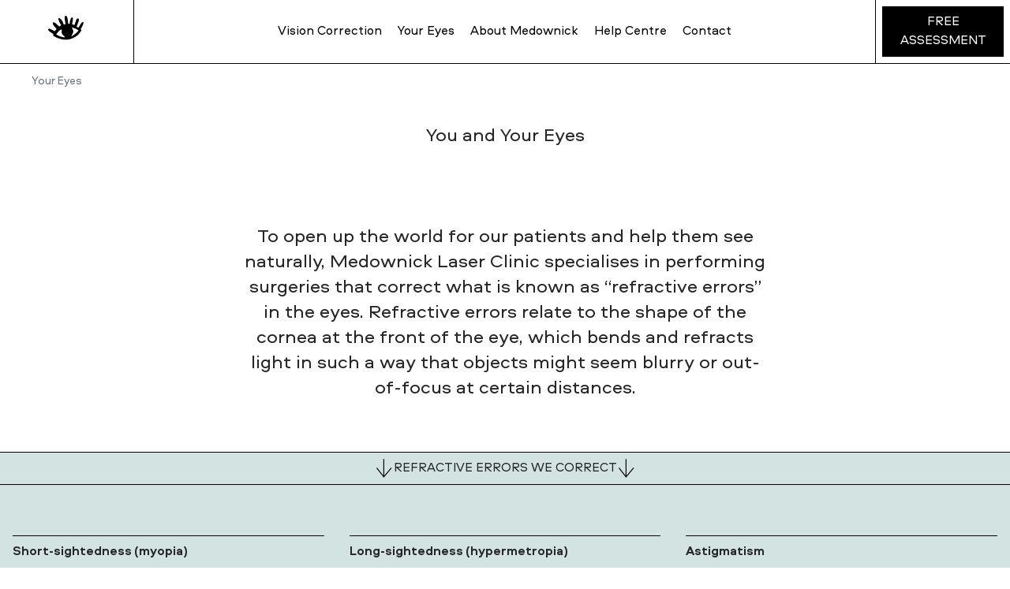

--- FILE ---
content_type: text/html; charset=UTF-8
request_url: https://medownick.com.au/your-eyes
body_size: 11082
content:
<!DOCTYPE html>
<html lang="en-AU">
<head>
    <meta charset="UTF-8">
    <meta name="viewport" content="width=device-width, initial-scale=1.0">

    <title></title>
<meta name="twitter:title" content />
<meta name="embedx:title" content />
<meta property="og:title" content />
<meta name="description" content />
<meta property="og:description" content />
<link rel="canonical" href="https://medownick.com.au/your-eyes" />
<meta property="og:url" content="https://medownick.com.au/your-eyes" />
<meta property="og:image" content="https://files-medownick-com-au.s3.ap-southeast-2.amazonaws.com/assets/img/ogimage.jpg" />
    <meta name="google-site-verification" content="_Po_fum8m8DYtEMxgWOOgYVARdiOrt7t49rwo99-Z9U">
    <meta name="google-site-verification" content="ewUrCOkpuvshbtECca0xBGdBZn3alApju8W55t4F_tA">
    <meta name="google-site-verification" content="HtJXWMjTWKl42ln5PKXCNYWTH3ryQQ_7YRLFYRpqx0c">
    <meta name="google-site-verification" content="BpyYeI8N4JMFoVe1dF-eMCg52jIBBMfrr-wEIChi1cw">
    <meta name="google-site-verification" content="DtodD7L_Ir8Ox2SUUAEqkpZSgQB31-T0Kb5TOvb94Wk">
    <meta name="msvalidate.01" content="30A56CD998E6A2E46290245D44757EBE">
    <meta name="msvalidate.01" content="307059EE2D3057BD747EC1456ABB6F25">
    <link rel="apple-touch-icon" sizes="57x57" href="/apple-icon-57x57.png">
    <link rel="apple-touch-icon" sizes="60x60" href="/apple-icon-60x60.png">
    <link rel="apple-touch-icon" sizes="72x72" href="/apple-icon-72x72.png">
    <link rel="apple-touch-icon" sizes="76x76" href="/apple-icon-76x76.png">
    <link rel="apple-touch-icon" sizes="114x114" href="/apple-icon-114x114.png">
    <link rel="apple-touch-icon" sizes="120x120" href="/apple-icon-120x120.png">
    <link rel="apple-touch-icon" sizes="144x144" href="/apple-icon-144x144.png">
    <link rel="apple-touch-icon" sizes="152x152" href="/apple-icon-152x152.png">
    <link rel="apple-touch-icon" sizes="180x180" href="/apple-icon-180x180.png">
    <link rel="icon" type="image/png" sizes="192x192" href="/android-icon-192x192.png">
    <link rel="icon" type="image/png" sizes="32x32" href="/favicon-32x32.png">
    <link rel="icon" type="image/png" sizes="96x96" href="/favicon-96x96.png">
    <link rel="icon" type="image/png" sizes="16x16" href="/favicon-16x16.png">
    <link rel="manifest" href="/manifest.json">
    <meta name="msapplication-TileColor" content="#ffffff">
    <meta name="msapplication-TileImage" content="/ms-icon-144x144.png">

    <script async type="text/javascript" src="https://www.myhealth1st.com.au/mh1-widget/2021/popup.v3.js"></script>

    <link rel="preload" as="style" href="https://medownick.com.au/build/assets/app-nhE0c461.css" /><link rel="modulepreload" href="https://medownick.com.au/build/assets/app-BvMwrCYT.js" /><link rel="stylesheet" href="https://medownick.com.au/build/assets/app-nhE0c461.css" data-navigate-track="reload" /><script type="module" src="https://medownick.com.au/build/assets/app-BvMwrCYT.js" data-navigate-track="reload"></script>    <meta name="msvalidate.01" content="9540CC9DA910DE02DFC1AF45737C4260" />
    <!-- Google Tag Manager -->
    <script>(function(w,d,s,l,i){w[l]=w[l]||[];w[l].push({'gtm.start':
                new Date().getTime(),event:'gtm.js'});var f=d.getElementsByTagName(s)[0],
            j=d.createElement(s),dl=l!='dataLayer'?'&l='+l:'';j.async=true;j.src=
            'https://www.googletagmanager.com/gtm.js?id='+i+dl;f.parentNode.insertBefore(j,f);
        })(window,document,'script','dataLayer','GTM-PNPXPKQ');</script>
    <!-- End Google Tag Manager -->

    <!-- Start of HubSpot Embed Code -->
    <script type="text/javascript" id="hs-script-loader" async defer src="//js.hs-scripts.com/8714336.js"></script>
    <!-- End of HubSpot Embed Code -->


    <script async
            src="https://www.googletagmanager.com/gtag/js?id=AW-998554476"></script>
    <script>
        window.dataLayer = window.dataLayer || [];

        function gtag() {
            dataLayer.push(arguments);
        }

        gtag('js', new Date());
        gtag('config', 'AW-998554476', {'allow_enhanced_conversions': true});
    </script>


    

    <meta name="facebook-domain-verification" content="49anuy6ti8lsiu0qxmd2c1e2uz49yx" />
    <meta name="facebook-domain-verification" content="8whequcz185spxkhn6j55pquyspnwa" />
    <script type="text/javascript">
        var _gaq = _gaq || [];
        _gaq.push(['_setAccount', 'UA-37615285-1']);
        _gaq.push(['_trackPageview']);

        (function () {
            var ga = document.createElement('script');
            ga.type = 'text/javascript';
            ga.async = true;
            ga.src = ('https:' == document.location.protocol ? 'https://' : 'http://') + 'stats.g.doubleclick.net/dc.js';
            var s = document.getElementsByTagName('script')[0];
            s.parentNode.insertBefore(ga, s);
        })();

        function pushPageViewToDataLayer() {
            window.dataLayer = window.dataLayer || [];
            window.dataLayer.push({
                'event': 'page_load',
                'pageurl': window.location.href,
                'pagereferrer': document.referrer
            });
        }



        // Avoid registering the event multiple times
        if (!window._livewireNavigatedListenerRegistered) {
            document.addEventListener('livewire:navigated', function () {
                pushPageViewToDataLayer();
            });
            window._livewireNavigatedListenerRegistered = true;
        }
    </script>

    <!-- Meta Pixel Code -->
    <script>
        !function(f,b,e,v,n,t,s)
        {if(f.fbq)return;n=f.fbq=function(){n.callMethod?
            n.callMethod.apply(n,arguments):n.queue.push(arguments)};
            if(!f._fbq)f._fbq=n;n.push=n;n.loaded=!0;n.version='2.0';
            n.queue=[];t=b.createElement(e);t.async=!0;
            t.src=v;s=b.getElementsByTagName(e)[0];
            s.parentNode.insertBefore(t,s)}(window, document,'script',
            'https://connect.facebook.net/en_US/fbevents.js');
        fbq('init', '1787344585500342');
        fbq('track', 'PageView');
    </script>
    <noscript><img height="1" width="1" style="display:none"
                   src=https://www.facebook.com/tr?id=1787344585500342&ev=PageView&noscript=1
        /></noscript>
    <!-- End Meta Pixel Code -->



<!-- Livewire Styles --><style >[wire\:loading][wire\:loading], [wire\:loading\.delay][wire\:loading\.delay], [wire\:loading\.inline-block][wire\:loading\.inline-block], [wire\:loading\.inline][wire\:loading\.inline], [wire\:loading\.block][wire\:loading\.block], [wire\:loading\.flex][wire\:loading\.flex], [wire\:loading\.table][wire\:loading\.table], [wire\:loading\.grid][wire\:loading\.grid], [wire\:loading\.inline-flex][wire\:loading\.inline-flex] {display: none;}[wire\:loading\.delay\.none][wire\:loading\.delay\.none], [wire\:loading\.delay\.shortest][wire\:loading\.delay\.shortest], [wire\:loading\.delay\.shorter][wire\:loading\.delay\.shorter], [wire\:loading\.delay\.short][wire\:loading\.delay\.short], [wire\:loading\.delay\.default][wire\:loading\.delay\.default], [wire\:loading\.delay\.long][wire\:loading\.delay\.long], [wire\:loading\.delay\.longer][wire\:loading\.delay\.longer], [wire\:loading\.delay\.longest][wire\:loading\.delay\.longest] {display: none;}[wire\:offline][wire\:offline] {display: none;}[wire\:dirty]:not(textarea):not(input):not(select) {display: none;}:root {--livewire-progress-bar-color: #2299dd;}[x-cloak] {display: none !important;}[wire\:cloak] {display: none !important;}</style>
</head>
<body class="min-h-screen">

<noscript><iframe src="https://www.googletagmanager.com/ns.html?id=GTM-PNPXPKQ" height="0" width="0"
                  style="display:none;visibility:hidden"></iframe></noscript>

<header class="[grid-area:header] z-10 min-h-14 flex items-center px-6 lg:px-8 !px-0 !w-screen !border-0" x-data="" x-bind:style="{ position: &#039;sticky&#039;, top: $el.offsetTop + &#039;px&#039;, &#039;max-height&#039;: &#039;calc(100vh - &#039; + $el.offsetTop + &#039;px)&#039; }" data-flux-header>
            <div wire:snapshot="{&quot;data&quot;:{&quot;menuOptions&quot;:[{&quot;Vision Correction&quot;:[{&quot;label&quot;:&quot;Vision Correction&quot;,&quot;link&quot;:&quot;#&quot;,&quot;firstTier&quot;:[[[{&quot;id&quot;:6,&quot;name&quot;:&quot;Laser eye surgery&quot;,&quot;link&quot;:&quot;https:\/\/medownick.com.au\/laser-eye-surgery&quot;,&quot;subOptions&quot;:[[],{&quot;s&quot;:&quot;arr&quot;}]},{&quot;s&quot;:&quot;arr&quot;}],[{&quot;id&quot;:9,&quot;name&quot;:&quot;Cataract surgery&quot;,&quot;link&quot;:&quot;https:\/\/medownick.com.au\/cataract-surgery&quot;,&quot;subOptions&quot;:[[],{&quot;s&quot;:&quot;arr&quot;}]},{&quot;s&quot;:&quot;arr&quot;}],[{&quot;id&quot;:31,&quot;name&quot;:&quot;PresbySmart&quot;,&quot;link&quot;:&quot;https:\/\/medownick.com.au\/presbysmart-laser&quot;,&quot;subOptions&quot;:[[],{&quot;s&quot;:&quot;arr&quot;}]},{&quot;s&quot;:&quot;arr&quot;}],[{&quot;id&quot;:8,&quot;name&quot;:&quot;Lens replacement&quot;,&quot;link&quot;:&quot;https:\/\/medownick.com.au\/refractive-lensectomy&quot;,&quot;subOptions&quot;:[[],{&quot;s&quot;:&quot;arr&quot;}]},{&quot;s&quot;:&quot;arr&quot;}],[{&quot;id&quot;:7,&quot;name&quot;:&quot;Implantable Collamer Lens&quot;,&quot;link&quot;:&quot;https:\/\/medownick.com.au\/implantable-collamer-lens-icl&quot;,&quot;subOptions&quot;:[[],{&quot;s&quot;:&quot;arr&quot;}]},{&quot;s&quot;:&quot;arr&quot;}],[{&quot;id&quot;:12,&quot;name&quot;:&quot;Trans-PRK laser&quot;,&quot;link&quot;:&quot;https:\/\/medownick.com.au\/touchless-robotic-tprk&quot;,&quot;subOptions&quot;:[[],{&quot;s&quot;:&quot;arr&quot;}]},{&quot;s&quot;:&quot;arr&quot;}],[{&quot;id&quot;:10,&quot;name&quot;:&quot;SmartSight laser&quot;,&quot;link&quot;:&quot;https:\/\/medownick.com.au\/smartsight-laser&quot;,&quot;subOptions&quot;:[[],{&quot;s&quot;:&quot;arr&quot;}]},{&quot;s&quot;:&quot;arr&quot;}],[{&quot;id&quot;:11,&quot;name&quot;:&quot;LASIK laser&quot;,&quot;link&quot;:&quot;https:\/\/medownick.com.au\/femto-lasik-laser&quot;,&quot;subOptions&quot;:[[],{&quot;s&quot;:&quot;arr&quot;}]},{&quot;s&quot;:&quot;arr&quot;}]],{&quot;s&quot;:&quot;arr&quot;}]},{&quot;s&quot;:&quot;arr&quot;}],&quot;Your Eyes&quot;:[{&quot;label&quot;:&quot;Your Eyes&quot;,&quot;link&quot;:&quot;#&quot;,&quot;firstTier&quot;:[[[{&quot;id&quot;:13,&quot;name&quot;:&quot;Short-sighted&quot;,&quot;link&quot;:&quot;https:\/\/medownick.com.au\/myopia-short-sighted&quot;,&quot;subOptions&quot;:[[],{&quot;s&quot;:&quot;arr&quot;}]},{&quot;s&quot;:&quot;arr&quot;}],[{&quot;id&quot;:14,&quot;name&quot;:&quot;Long-sighted&quot;,&quot;link&quot;:&quot;https:\/\/medownick.com.au\/hypermetropia-long-sighted&quot;,&quot;subOptions&quot;:[[],{&quot;s&quot;:&quot;arr&quot;}]},{&quot;s&quot;:&quot;arr&quot;}],[{&quot;id&quot;:15,&quot;name&quot;:&quot;Astigmatism&quot;,&quot;link&quot;:&quot;https:\/\/medownick.com.au\/astigmatism&quot;,&quot;subOptions&quot;:[[],{&quot;s&quot;:&quot;arr&quot;}]},{&quot;s&quot;:&quot;arr&quot;}],[{&quot;id&quot;:16,&quot;name&quot;:&quot;Reading glasses&quot;,&quot;link&quot;:&quot;https:\/\/medownick.com.au\/presbyopia&quot;,&quot;subOptions&quot;:[[],{&quot;s&quot;:&quot;arr&quot;}]},{&quot;s&quot;:&quot;arr&quot;}],[{&quot;id&quot;:17,&quot;name&quot;:&quot;Cataracts&quot;,&quot;link&quot;:&quot;https:\/\/medownick.com.au\/cataracts&quot;,&quot;subOptions&quot;:[[],{&quot;s&quot;:&quot;arr&quot;}]},{&quot;s&quot;:&quot;arr&quot;}],[{&quot;id&quot;:29,&quot;name&quot;:&quot;Keratoconus&quot;,&quot;link&quot;:&quot;https:\/\/medownick.com.au\/keratoconus&quot;,&quot;subOptions&quot;:[[],{&quot;s&quot;:&quot;arr&quot;}]},{&quot;s&quot;:&quot;arr&quot;}]],{&quot;s&quot;:&quot;arr&quot;}]},{&quot;s&quot;:&quot;arr&quot;}],&quot;About Medownick&quot;:[{&quot;label&quot;:&quot;About Medownick&quot;,&quot;link&quot;:&quot;#&quot;,&quot;firstTier&quot;:[[[{&quot;id&quot;:24,&quot;name&quot;:&quot;The Free Assessment&quot;,&quot;link&quot;:&quot;https:\/\/medownick.com.au\/the-free-assessment&quot;,&quot;subOptions&quot;:[[],{&quot;s&quot;:&quot;arr&quot;}]},{&quot;s&quot;:&quot;arr&quot;}],[{&quot;id&quot;:18,&quot;name&quot;:&quot;Our doctors&quot;,&quot;link&quot;:&quot;https:\/\/medownick.com.au\/expertise&quot;,&quot;subOptions&quot;:[[],{&quot;s&quot;:&quot;arr&quot;}]},{&quot;s&quot;:&quot;arr&quot;}],[{&quot;id&quot;:30,&quot;name&quot;:&quot;Our team&quot;,&quot;link&quot;:&quot;\/our-team&quot;,&quot;subOptions&quot;:[[],{&quot;s&quot;:&quot;arr&quot;}]},{&quot;s&quot;:&quot;arr&quot;}],[{&quot;id&quot;:19,&quot;name&quot;:&quot;World-class laser technology&quot;,&quot;link&quot;:&quot;https:\/\/medownick.com.au\/technology-and-innovation&quot;,&quot;subOptions&quot;:[[],{&quot;s&quot;:&quot;arr&quot;}]},{&quot;s&quot;:&quot;arr&quot;}],[{&quot;id&quot;:20,&quot;name&quot;:&quot;Laser pricing &amp; easy finance&quot;,&quot;link&quot;:&quot;https:\/\/medownick.com.au\/easy-finance&quot;,&quot;subOptions&quot;:[[],{&quot;s&quot;:&quot;arr&quot;}]},{&quot;s&quot;:&quot;arr&quot;}],[{&quot;id&quot;:28,&quot;name&quot;:&quot;Cataract &amp; lens-replacement pricing&quot;,&quot;link&quot;:&quot;https:\/\/medownick.com.au\/cataract-lens-pricing&quot;,&quot;subOptions&quot;:[[],{&quot;s&quot;:&quot;arr&quot;}]},{&quot;s&quot;:&quot;arr&quot;}]],{&quot;s&quot;:&quot;arr&quot;}]},{&quot;s&quot;:&quot;arr&quot;}],&quot;Help Centre&quot;:[{&quot;label&quot;:&quot;Help Centre&quot;,&quot;link&quot;:&quot;#&quot;,&quot;firstTier&quot;:[[[{&quot;id&quot;:22,&quot;name&quot;:&quot;Frequently Asked Questions&quot;,&quot;link&quot;:&quot;https:\/\/medownick.com.au\/frequently-asked-questions&quot;,&quot;subOptions&quot;:[[],{&quot;s&quot;:&quot;arr&quot;}]},{&quot;s&quot;:&quot;arr&quot;}],[{&quot;id&quot;:23,&quot;name&quot;:&quot;Blog&quot;,&quot;link&quot;:&quot;https:\/\/medownick.com.au\/blog&quot;,&quot;subOptions&quot;:[[],{&quot;s&quot;:&quot;arr&quot;}]},{&quot;s&quot;:&quot;arr&quot;}],[{&quot;id&quot;:26,&quot;name&quot;:&quot;Preparing for Surgery&quot;,&quot;link&quot;:&quot;https:\/\/medownick.com.au\/preparing-for-surgery&quot;,&quot;subOptions&quot;:[[],{&quot;s&quot;:&quot;arr&quot;}]},{&quot;s&quot;:&quot;arr&quot;}],[{&quot;id&quot;:25,&quot;name&quot;:&quot;Healing At Home&quot;,&quot;link&quot;:&quot;https:\/\/medownick.com.au\/healing-at-home&quot;,&quot;subOptions&quot;:[[],{&quot;s&quot;:&quot;arr&quot;}]},{&quot;s&quot;:&quot;arr&quot;}],[{&quot;id&quot;:27,&quot;name&quot;:&quot;Patient Portal&quot;,&quot;link&quot;:&quot;https:\/\/medownick.com.au\/patient-portal&quot;,&quot;subOptions&quot;:[[],{&quot;s&quot;:&quot;arr&quot;}]},{&quot;s&quot;:&quot;arr&quot;}]],{&quot;s&quot;:&quot;arr&quot;}]},{&quot;s&quot;:&quot;arr&quot;}],&quot;Contact&quot;:[{&quot;label&quot;:&quot;Contact&quot;,&quot;link&quot;:&quot;https:\/\/medownick.com.au\/contact&quot;,&quot;firstTier&quot;:[[],{&quot;s&quot;:&quot;arr&quot;}]},{&quot;s&quot;:&quot;arr&quot;}]},{&quot;s&quot;:&quot;arr&quot;}]},&quot;memo&quot;:{&quot;id&quot;:&quot;kvHMWz3twN2w6O1MNnuK&quot;,&quot;name&quot;:&quot;navigation&quot;,&quot;path&quot;:&quot;your-eyes&quot;,&quot;method&quot;:&quot;GET&quot;,&quot;children&quot;:[],&quot;scripts&quot;:[],&quot;assets&quot;:[],&quot;errors&quot;:[],&quot;locale&quot;:&quot;en&quot;},&quot;checksum&quot;:&quot;df104d70132f422e061dab0b8e278b26183bfcba17e7b4e7b6db194fc971e52b&quot;}" wire:effects="{&quot;partials&quot;:[]}" wire:id="kvHMWz3twN2w6O1MNnuK" x-data="{
        selectedMenu: null,
        selectedFirstTier: null,
        hoveredFirstTier: null,
        showTier1: false,
        showMobileMenu: false,
        resetMenu() {
            this.selectedMenu = null;
            this.selectedFirstTier = null;
            this.showTier1 = false;
        },
        animateMainMenu() {
            document.querySelectorAll('.main-menu-item').forEach((item, index) => {
                item.style.opacity = '0';
                item.style.transform = 'translateY(4px)';
                setTimeout(() => {
                    item.style.opacity = '1';
                    item.style.transform = 'translateY(0)';
                }, index * 100);
            });
        },
        backToMainMenu() {
            this.selectedMenu = null;
            this.selectedFirstTier = null;
            this.showTier1 = false;
            $nextTick(() => this.animateMainMenu());
        }
    }"
     x-init="
        $watch('showMobileMenu', value => {
            if (value) {
                resetMenu();
                $nextTick(() => { animateMainMenu(); });
            }
        });
     "
     @click.outside="selectedMenu = null; selectedFirstTier = null; showMobileMenu = false;"
     class="w-full"
>
    <header class="w-full backdrop-blur bg-white/90 z-[1000]">
        <div class="menu-bar">
            <div class="hamburger" @click="showMobileMenu = !showMobileMenu; if (showMobileMenu) { $nextTick(() => animateMainMenu()); }">
                MENU
            </div>
            <div class="logo">
                <a href="/" wire:navigate>
                    <img src="https://medownick.com.au/img/icon_eye.svg" alt="Logo" class="w-12">
                </a>
            </div>
            <div class="menu-items">
                <nav>

                    <!--[if BLOCK]><![endif]-->                        <!--[if BLOCK]><![endif]-->                            <a href="#" class="text-black"
                               @click.prevent="
                           if (selectedMenu === 'Vision Correction') {
                               selectedMenu = null;
                               showTier1 = false;
                           } else {
                               selectedMenu = 'Vision Correction';
                               showTier1 = false;
                               $nextTick(() => showTier1 = true);
                           }
                           selectedFirstTier = null;">
                                Vision Correction
                            </a>
                        <!--[if ENDBLOCK]><![endif]-->


                                            <!--[if BLOCK]><![endif]-->                            <a href="#" class="text-black"
                               @click.prevent="
                           if (selectedMenu === 'Your Eyes') {
                               selectedMenu = null;
                               showTier1 = false;
                           } else {
                               selectedMenu = 'Your Eyes';
                               showTier1 = false;
                               $nextTick(() => showTier1 = true);
                           }
                           selectedFirstTier = null;">
                                Your Eyes
                            </a>
                        <!--[if ENDBLOCK]><![endif]-->


                                            <!--[if BLOCK]><![endif]-->                            <a href="#" class="text-black"
                               @click.prevent="
                           if (selectedMenu === 'About Medownick') {
                               selectedMenu = null;
                               showTier1 = false;
                           } else {
                               selectedMenu = 'About Medownick';
                               showTier1 = false;
                               $nextTick(() => showTier1 = true);
                           }
                           selectedFirstTier = null;">
                                About Medownick
                            </a>
                        <!--[if ENDBLOCK]><![endif]-->


                                            <!--[if BLOCK]><![endif]-->                            <a href="#" class="text-black"
                               @click.prevent="
                           if (selectedMenu === 'Help Centre') {
                               selectedMenu = null;
                               showTier1 = false;
                           } else {
                               selectedMenu = 'Help Centre';
                               showTier1 = false;
                               $nextTick(() => showTier1 = true);
                           }
                           selectedFirstTier = null;">
                                Help Centre
                            </a>
                        <!--[if ENDBLOCK]><![endif]-->


                                            <!--[if BLOCK]><![endif]-->                            <a href="https://medownick.com.au/contact" class="text-black">
                                Contact
                            </a>

                        <!--[if ENDBLOCK]><![endif]-->


                    <!--[if ENDBLOCK]><![endif]-->
                </nav>
            </div>
            <div class="menu-assessment">
                <a id="9659" data-mh1-source="website" class="1stAvailableWidget widget btn cursor-pointer" rel="nofollow">
                    FREE ASSESSMENT
                </a>
            </div>
        </div>





    </header>

    <div id="breadcrumbs" class="w-full relative backdrop-blur bg-white/90 z-[500]">
        <div class="mx-auto max-w-7xl px-4 sm:px-6 lg:px-8 py-3">
            <div class="flex items-center gap-2 text-zinc-800" data-flux-breadcrumbs>
    <div class="flex items-center text-sm font-medium group/breadcrumb" data-flux-breadcrumbs-item>
            <a class="text-zinc-800 dark:text-white hover:underline decoration-zinc-800/20 underline-offset-4" href="https://medownick.com.au">
                            <svg class="shrink-0 [:where(&amp;)]:size-5" data-flux-icon xmlns="http://www.w3.org/2000/svg" viewBox="0 0 20 20" fill="currentColor" aria-hidden="true" data-slot="icon">
  <path fill-rule="evenodd" d="M9.293 2.293a1 1 0 0 1 1.414 0l7 7A1 1 0 0 1 17 11h-1v6a1 1 0 0 1-1 1h-2a1 1 0 0 1-1-1v-3a1 1 0 0 0-1-1H9a1 1 0 0 0-1 1v3a1 1 0 0 1-1 1H5a1 1 0 0 1-1-1v-6H3a1 1 0 0 1-.707-1.707l7-7Z" clip-rule="evenodd"/>
</svg>

                            </a>
    
    <svg class="shrink-0 [:where(&amp;)]:size-5 mx-1 text-zinc-300 dark:text-white/80 group-last/breadcrumb:hidden" data-flux-icon xmlns="http://www.w3.org/2000/svg" viewBox="0 0 20 20" fill="currentColor" aria-hidden="true" data-slot="icon">
  <path fill-rule="evenodd" d="M8.22 5.22a.75.75 0 0 1 1.06 0l4.25 4.25a.75.75 0 0 1 0 1.06l-4.25 4.25a.75.75 0 0 1-1.06-1.06L11.94 10 8.22 6.28a.75.75 0 0 1 0-1.06Z" clip-rule="evenodd"/>
</svg>

        </div>
                                <!--[if BLOCK]><![endif]-->                                        <!--[if BLOCK]><![endif]-->                        <div class="flex items-center text-sm font-medium group/breadcrumb" data-flux-breadcrumbs-item>
            <div class="text-gray-500 dark:text-white/80">
                            Your Eyes
                    </div>
    
    <svg class="shrink-0 [:where(&amp;)]:size-5 mx-1 text-zinc-300 dark:text-white/80 group-last/breadcrumb:hidden" data-flux-icon xmlns="http://www.w3.org/2000/svg" viewBox="0 0 20 20" fill="currentColor" aria-hidden="true" data-slot="icon">
  <path fill-rule="evenodd" d="M8.22 5.22a.75.75 0 0 1 1.06 0l4.25 4.25a.75.75 0 0 1 0 1.06l-4.25 4.25a.75.75 0 0 1-1.06-1.06L11.94 10 8.22 6.28a.75.75 0 0 1 0-1.06Z" clip-rule="evenodd"/>
</svg>

        </div>
                    <!--[if ENDBLOCK]><![endif]-->
                <!--[if ENDBLOCK]><![endif]-->
</div>
        </div>

        <!-- Submenu Panel - DESKTOP (overlay, positioned below breadcrumbs) -->
        <div class="sub-menu-panel sub-menu-panel-desktop absolute left-0 right-0 top-full z-[700] relative w-full ring-1 ring-gray-900/5"
             x-show="selectedMenu"
             x-transition.opacity
             x-cloak>
            <!-- Blur background layer -->

            <div class="mx-auto grid max-w-7xl grid-cols-1 gap-2 px-6 py-6 sm:grid-cols-2 sm:gap-x-6 lg:grid-cols-3 xl:gap-8">

                <!-- First Tier Menu with Staggered Animation -->
                <ul class="flex gap-6 rounded-lg px-3 text-sm sm:flex-col sm:px-6">
                    <template x-if="selectedMenu && {&quot;Vision Correction&quot;:{&quot;label&quot;:&quot;Vision Correction&quot;,&quot;link&quot;:&quot;#&quot;,&quot;firstTier&quot;:[{&quot;id&quot;:6,&quot;name&quot;:&quot;Laser eye surgery&quot;,&quot;link&quot;:&quot;https:\/\/medownick.com.au\/laser-eye-surgery&quot;,&quot;subOptions&quot;:[]},{&quot;id&quot;:9,&quot;name&quot;:&quot;Cataract surgery&quot;,&quot;link&quot;:&quot;https:\/\/medownick.com.au\/cataract-surgery&quot;,&quot;subOptions&quot;:[]},{&quot;id&quot;:31,&quot;name&quot;:&quot;PresbySmart&quot;,&quot;link&quot;:&quot;https:\/\/medownick.com.au\/presbysmart-laser&quot;,&quot;subOptions&quot;:[]},{&quot;id&quot;:8,&quot;name&quot;:&quot;Lens replacement&quot;,&quot;link&quot;:&quot;https:\/\/medownick.com.au\/refractive-lensectomy&quot;,&quot;subOptions&quot;:[]},{&quot;id&quot;:7,&quot;name&quot;:&quot;Implantable Collamer Lens&quot;,&quot;link&quot;:&quot;https:\/\/medownick.com.au\/implantable-collamer-lens-icl&quot;,&quot;subOptions&quot;:[]},{&quot;id&quot;:12,&quot;name&quot;:&quot;Trans-PRK laser&quot;,&quot;link&quot;:&quot;https:\/\/medownick.com.au\/touchless-robotic-tprk&quot;,&quot;subOptions&quot;:[]},{&quot;id&quot;:10,&quot;name&quot;:&quot;SmartSight laser&quot;,&quot;link&quot;:&quot;https:\/\/medownick.com.au\/smartsight-laser&quot;,&quot;subOptions&quot;:[]},{&quot;id&quot;:11,&quot;name&quot;:&quot;LASIK laser&quot;,&quot;link&quot;:&quot;https:\/\/medownick.com.au\/femto-lasik-laser&quot;,&quot;subOptions&quot;:[]}]},&quot;Your Eyes&quot;:{&quot;label&quot;:&quot;Your Eyes&quot;,&quot;link&quot;:&quot;#&quot;,&quot;firstTier&quot;:[{&quot;id&quot;:13,&quot;name&quot;:&quot;Short-sighted&quot;,&quot;link&quot;:&quot;https:\/\/medownick.com.au\/myopia-short-sighted&quot;,&quot;subOptions&quot;:[]},{&quot;id&quot;:14,&quot;name&quot;:&quot;Long-sighted&quot;,&quot;link&quot;:&quot;https:\/\/medownick.com.au\/hypermetropia-long-sighted&quot;,&quot;subOptions&quot;:[]},{&quot;id&quot;:15,&quot;name&quot;:&quot;Astigmatism&quot;,&quot;link&quot;:&quot;https:\/\/medownick.com.au\/astigmatism&quot;,&quot;subOptions&quot;:[]},{&quot;id&quot;:16,&quot;name&quot;:&quot;Reading glasses&quot;,&quot;link&quot;:&quot;https:\/\/medownick.com.au\/presbyopia&quot;,&quot;subOptions&quot;:[]},{&quot;id&quot;:17,&quot;name&quot;:&quot;Cataracts&quot;,&quot;link&quot;:&quot;https:\/\/medownick.com.au\/cataracts&quot;,&quot;subOptions&quot;:[]},{&quot;id&quot;:29,&quot;name&quot;:&quot;Keratoconus&quot;,&quot;link&quot;:&quot;https:\/\/medownick.com.au\/keratoconus&quot;,&quot;subOptions&quot;:[]}]},&quot;About Medownick&quot;:{&quot;label&quot;:&quot;About Medownick&quot;,&quot;link&quot;:&quot;#&quot;,&quot;firstTier&quot;:[{&quot;id&quot;:24,&quot;name&quot;:&quot;The Free Assessment&quot;,&quot;link&quot;:&quot;https:\/\/medownick.com.au\/the-free-assessment&quot;,&quot;subOptions&quot;:[]},{&quot;id&quot;:18,&quot;name&quot;:&quot;Our doctors&quot;,&quot;link&quot;:&quot;https:\/\/medownick.com.au\/expertise&quot;,&quot;subOptions&quot;:[]},{&quot;id&quot;:30,&quot;name&quot;:&quot;Our team&quot;,&quot;link&quot;:&quot;\/our-team&quot;,&quot;subOptions&quot;:[]},{&quot;id&quot;:19,&quot;name&quot;:&quot;World-class laser technology&quot;,&quot;link&quot;:&quot;https:\/\/medownick.com.au\/technology-and-innovation&quot;,&quot;subOptions&quot;:[]},{&quot;id&quot;:20,&quot;name&quot;:&quot;Laser pricing &amp; easy finance&quot;,&quot;link&quot;:&quot;https:\/\/medownick.com.au\/easy-finance&quot;,&quot;subOptions&quot;:[]},{&quot;id&quot;:28,&quot;name&quot;:&quot;Cataract &amp; lens-replacement pricing&quot;,&quot;link&quot;:&quot;https:\/\/medownick.com.au\/cataract-lens-pricing&quot;,&quot;subOptions&quot;:[]}]},&quot;Help Centre&quot;:{&quot;label&quot;:&quot;Help Centre&quot;,&quot;link&quot;:&quot;#&quot;,&quot;firstTier&quot;:[{&quot;id&quot;:22,&quot;name&quot;:&quot;Frequently Asked Questions&quot;,&quot;link&quot;:&quot;https:\/\/medownick.com.au\/frequently-asked-questions&quot;,&quot;subOptions&quot;:[]},{&quot;id&quot;:23,&quot;name&quot;:&quot;Blog&quot;,&quot;link&quot;:&quot;https:\/\/medownick.com.au\/blog&quot;,&quot;subOptions&quot;:[]},{&quot;id&quot;:26,&quot;name&quot;:&quot;Preparing for Surgery&quot;,&quot;link&quot;:&quot;https:\/\/medownick.com.au\/preparing-for-surgery&quot;,&quot;subOptions&quot;:[]},{&quot;id&quot;:25,&quot;name&quot;:&quot;Healing At Home&quot;,&quot;link&quot;:&quot;https:\/\/medownick.com.au\/healing-at-home&quot;,&quot;subOptions&quot;:[]},{&quot;id&quot;:27,&quot;name&quot;:&quot;Patient Portal&quot;,&quot;link&quot;:&quot;https:\/\/medownick.com.au\/patient-portal&quot;,&quot;subOptions&quot;:[]}]},&quot;Contact&quot;:{&quot;label&quot;:&quot;Contact&quot;,&quot;link&quot;:&quot;https:\/\/medownick.com.au\/contact&quot;,&quot;firstTier&quot;:[]}}[selectedMenu] && {&quot;Vision Correction&quot;:{&quot;label&quot;:&quot;Vision Correction&quot;,&quot;link&quot;:&quot;#&quot;,&quot;firstTier&quot;:[{&quot;id&quot;:6,&quot;name&quot;:&quot;Laser eye surgery&quot;,&quot;link&quot;:&quot;https:\/\/medownick.com.au\/laser-eye-surgery&quot;,&quot;subOptions&quot;:[]},{&quot;id&quot;:9,&quot;name&quot;:&quot;Cataract surgery&quot;,&quot;link&quot;:&quot;https:\/\/medownick.com.au\/cataract-surgery&quot;,&quot;subOptions&quot;:[]},{&quot;id&quot;:31,&quot;name&quot;:&quot;PresbySmart&quot;,&quot;link&quot;:&quot;https:\/\/medownick.com.au\/presbysmart-laser&quot;,&quot;subOptions&quot;:[]},{&quot;id&quot;:8,&quot;name&quot;:&quot;Lens replacement&quot;,&quot;link&quot;:&quot;https:\/\/medownick.com.au\/refractive-lensectomy&quot;,&quot;subOptions&quot;:[]},{&quot;id&quot;:7,&quot;name&quot;:&quot;Implantable Collamer Lens&quot;,&quot;link&quot;:&quot;https:\/\/medownick.com.au\/implantable-collamer-lens-icl&quot;,&quot;subOptions&quot;:[]},{&quot;id&quot;:12,&quot;name&quot;:&quot;Trans-PRK laser&quot;,&quot;link&quot;:&quot;https:\/\/medownick.com.au\/touchless-robotic-tprk&quot;,&quot;subOptions&quot;:[]},{&quot;id&quot;:10,&quot;name&quot;:&quot;SmartSight laser&quot;,&quot;link&quot;:&quot;https:\/\/medownick.com.au\/smartsight-laser&quot;,&quot;subOptions&quot;:[]},{&quot;id&quot;:11,&quot;name&quot;:&quot;LASIK laser&quot;,&quot;link&quot;:&quot;https:\/\/medownick.com.au\/femto-lasik-laser&quot;,&quot;subOptions&quot;:[]}]},&quot;Your Eyes&quot;:{&quot;label&quot;:&quot;Your Eyes&quot;,&quot;link&quot;:&quot;#&quot;,&quot;firstTier&quot;:[{&quot;id&quot;:13,&quot;name&quot;:&quot;Short-sighted&quot;,&quot;link&quot;:&quot;https:\/\/medownick.com.au\/myopia-short-sighted&quot;,&quot;subOptions&quot;:[]},{&quot;id&quot;:14,&quot;name&quot;:&quot;Long-sighted&quot;,&quot;link&quot;:&quot;https:\/\/medownick.com.au\/hypermetropia-long-sighted&quot;,&quot;subOptions&quot;:[]},{&quot;id&quot;:15,&quot;name&quot;:&quot;Astigmatism&quot;,&quot;link&quot;:&quot;https:\/\/medownick.com.au\/astigmatism&quot;,&quot;subOptions&quot;:[]},{&quot;id&quot;:16,&quot;name&quot;:&quot;Reading glasses&quot;,&quot;link&quot;:&quot;https:\/\/medownick.com.au\/presbyopia&quot;,&quot;subOptions&quot;:[]},{&quot;id&quot;:17,&quot;name&quot;:&quot;Cataracts&quot;,&quot;link&quot;:&quot;https:\/\/medownick.com.au\/cataracts&quot;,&quot;subOptions&quot;:[]},{&quot;id&quot;:29,&quot;name&quot;:&quot;Keratoconus&quot;,&quot;link&quot;:&quot;https:\/\/medownick.com.au\/keratoconus&quot;,&quot;subOptions&quot;:[]}]},&quot;About Medownick&quot;:{&quot;label&quot;:&quot;About Medownick&quot;,&quot;link&quot;:&quot;#&quot;,&quot;firstTier&quot;:[{&quot;id&quot;:24,&quot;name&quot;:&quot;The Free Assessment&quot;,&quot;link&quot;:&quot;https:\/\/medownick.com.au\/the-free-assessment&quot;,&quot;subOptions&quot;:[]},{&quot;id&quot;:18,&quot;name&quot;:&quot;Our doctors&quot;,&quot;link&quot;:&quot;https:\/\/medownick.com.au\/expertise&quot;,&quot;subOptions&quot;:[]},{&quot;id&quot;:30,&quot;name&quot;:&quot;Our team&quot;,&quot;link&quot;:&quot;\/our-team&quot;,&quot;subOptions&quot;:[]},{&quot;id&quot;:19,&quot;name&quot;:&quot;World-class laser technology&quot;,&quot;link&quot;:&quot;https:\/\/medownick.com.au\/technology-and-innovation&quot;,&quot;subOptions&quot;:[]},{&quot;id&quot;:20,&quot;name&quot;:&quot;Laser pricing &amp; easy finance&quot;,&quot;link&quot;:&quot;https:\/\/medownick.com.au\/easy-finance&quot;,&quot;subOptions&quot;:[]},{&quot;id&quot;:28,&quot;name&quot;:&quot;Cataract &amp; lens-replacement pricing&quot;,&quot;link&quot;:&quot;https:\/\/medownick.com.au\/cataract-lens-pricing&quot;,&quot;subOptions&quot;:[]}]},&quot;Help Centre&quot;:{&quot;label&quot;:&quot;Help Centre&quot;,&quot;link&quot;:&quot;#&quot;,&quot;firstTier&quot;:[{&quot;id&quot;:22,&quot;name&quot;:&quot;Frequently Asked Questions&quot;,&quot;link&quot;:&quot;https:\/\/medownick.com.au\/frequently-asked-questions&quot;,&quot;subOptions&quot;:[]},{&quot;id&quot;:23,&quot;name&quot;:&quot;Blog&quot;,&quot;link&quot;:&quot;https:\/\/medownick.com.au\/blog&quot;,&quot;subOptions&quot;:[]},{&quot;id&quot;:26,&quot;name&quot;:&quot;Preparing for Surgery&quot;,&quot;link&quot;:&quot;https:\/\/medownick.com.au\/preparing-for-surgery&quot;,&quot;subOptions&quot;:[]},{&quot;id&quot;:25,&quot;name&quot;:&quot;Healing At Home&quot;,&quot;link&quot;:&quot;https:\/\/medownick.com.au\/healing-at-home&quot;,&quot;subOptions&quot;:[]},{&quot;id&quot;:27,&quot;name&quot;:&quot;Patient Portal&quot;,&quot;link&quot;:&quot;https:\/\/medownick.com.au\/patient-portal&quot;,&quot;subOptions&quot;:[]}]},&quot;Contact&quot;:{&quot;label&quot;:&quot;Contact&quot;,&quot;link&quot;:&quot;https:\/\/medownick.com.au\/contact&quot;,&quot;firstTier&quot;:[]}}[selectedMenu]['firstTier']">
                        <template x-for="(option, index) in {&quot;Vision Correction&quot;:{&quot;label&quot;:&quot;Vision Correction&quot;,&quot;link&quot;:&quot;#&quot;,&quot;firstTier&quot;:[{&quot;id&quot;:6,&quot;name&quot;:&quot;Laser eye surgery&quot;,&quot;link&quot;:&quot;https:\/\/medownick.com.au\/laser-eye-surgery&quot;,&quot;subOptions&quot;:[]},{&quot;id&quot;:9,&quot;name&quot;:&quot;Cataract surgery&quot;,&quot;link&quot;:&quot;https:\/\/medownick.com.au\/cataract-surgery&quot;,&quot;subOptions&quot;:[]},{&quot;id&quot;:31,&quot;name&quot;:&quot;PresbySmart&quot;,&quot;link&quot;:&quot;https:\/\/medownick.com.au\/presbysmart-laser&quot;,&quot;subOptions&quot;:[]},{&quot;id&quot;:8,&quot;name&quot;:&quot;Lens replacement&quot;,&quot;link&quot;:&quot;https:\/\/medownick.com.au\/refractive-lensectomy&quot;,&quot;subOptions&quot;:[]},{&quot;id&quot;:7,&quot;name&quot;:&quot;Implantable Collamer Lens&quot;,&quot;link&quot;:&quot;https:\/\/medownick.com.au\/implantable-collamer-lens-icl&quot;,&quot;subOptions&quot;:[]},{&quot;id&quot;:12,&quot;name&quot;:&quot;Trans-PRK laser&quot;,&quot;link&quot;:&quot;https:\/\/medownick.com.au\/touchless-robotic-tprk&quot;,&quot;subOptions&quot;:[]},{&quot;id&quot;:10,&quot;name&quot;:&quot;SmartSight laser&quot;,&quot;link&quot;:&quot;https:\/\/medownick.com.au\/smartsight-laser&quot;,&quot;subOptions&quot;:[]},{&quot;id&quot;:11,&quot;name&quot;:&quot;LASIK laser&quot;,&quot;link&quot;:&quot;https:\/\/medownick.com.au\/femto-lasik-laser&quot;,&quot;subOptions&quot;:[]}]},&quot;Your Eyes&quot;:{&quot;label&quot;:&quot;Your Eyes&quot;,&quot;link&quot;:&quot;#&quot;,&quot;firstTier&quot;:[{&quot;id&quot;:13,&quot;name&quot;:&quot;Short-sighted&quot;,&quot;link&quot;:&quot;https:\/\/medownick.com.au\/myopia-short-sighted&quot;,&quot;subOptions&quot;:[]},{&quot;id&quot;:14,&quot;name&quot;:&quot;Long-sighted&quot;,&quot;link&quot;:&quot;https:\/\/medownick.com.au\/hypermetropia-long-sighted&quot;,&quot;subOptions&quot;:[]},{&quot;id&quot;:15,&quot;name&quot;:&quot;Astigmatism&quot;,&quot;link&quot;:&quot;https:\/\/medownick.com.au\/astigmatism&quot;,&quot;subOptions&quot;:[]},{&quot;id&quot;:16,&quot;name&quot;:&quot;Reading glasses&quot;,&quot;link&quot;:&quot;https:\/\/medownick.com.au\/presbyopia&quot;,&quot;subOptions&quot;:[]},{&quot;id&quot;:17,&quot;name&quot;:&quot;Cataracts&quot;,&quot;link&quot;:&quot;https:\/\/medownick.com.au\/cataracts&quot;,&quot;subOptions&quot;:[]},{&quot;id&quot;:29,&quot;name&quot;:&quot;Keratoconus&quot;,&quot;link&quot;:&quot;https:\/\/medownick.com.au\/keratoconus&quot;,&quot;subOptions&quot;:[]}]},&quot;About Medownick&quot;:{&quot;label&quot;:&quot;About Medownick&quot;,&quot;link&quot;:&quot;#&quot;,&quot;firstTier&quot;:[{&quot;id&quot;:24,&quot;name&quot;:&quot;The Free Assessment&quot;,&quot;link&quot;:&quot;https:\/\/medownick.com.au\/the-free-assessment&quot;,&quot;subOptions&quot;:[]},{&quot;id&quot;:18,&quot;name&quot;:&quot;Our doctors&quot;,&quot;link&quot;:&quot;https:\/\/medownick.com.au\/expertise&quot;,&quot;subOptions&quot;:[]},{&quot;id&quot;:30,&quot;name&quot;:&quot;Our team&quot;,&quot;link&quot;:&quot;\/our-team&quot;,&quot;subOptions&quot;:[]},{&quot;id&quot;:19,&quot;name&quot;:&quot;World-class laser technology&quot;,&quot;link&quot;:&quot;https:\/\/medownick.com.au\/technology-and-innovation&quot;,&quot;subOptions&quot;:[]},{&quot;id&quot;:20,&quot;name&quot;:&quot;Laser pricing &amp; easy finance&quot;,&quot;link&quot;:&quot;https:\/\/medownick.com.au\/easy-finance&quot;,&quot;subOptions&quot;:[]},{&quot;id&quot;:28,&quot;name&quot;:&quot;Cataract &amp; lens-replacement pricing&quot;,&quot;link&quot;:&quot;https:\/\/medownick.com.au\/cataract-lens-pricing&quot;,&quot;subOptions&quot;:[]}]},&quot;Help Centre&quot;:{&quot;label&quot;:&quot;Help Centre&quot;,&quot;link&quot;:&quot;#&quot;,&quot;firstTier&quot;:[{&quot;id&quot;:22,&quot;name&quot;:&quot;Frequently Asked Questions&quot;,&quot;link&quot;:&quot;https:\/\/medownick.com.au\/frequently-asked-questions&quot;,&quot;subOptions&quot;:[]},{&quot;id&quot;:23,&quot;name&quot;:&quot;Blog&quot;,&quot;link&quot;:&quot;https:\/\/medownick.com.au\/blog&quot;,&quot;subOptions&quot;:[]},{&quot;id&quot;:26,&quot;name&quot;:&quot;Preparing for Surgery&quot;,&quot;link&quot;:&quot;https:\/\/medownick.com.au\/preparing-for-surgery&quot;,&quot;subOptions&quot;:[]},{&quot;id&quot;:25,&quot;name&quot;:&quot;Healing At Home&quot;,&quot;link&quot;:&quot;https:\/\/medownick.com.au\/healing-at-home&quot;,&quot;subOptions&quot;:[]},{&quot;id&quot;:27,&quot;name&quot;:&quot;Patient Portal&quot;,&quot;link&quot;:&quot;https:\/\/medownick.com.au\/patient-portal&quot;,&quot;subOptions&quot;:[]}]},&quot;Contact&quot;:{&quot;label&quot;:&quot;Contact&quot;,&quot;link&quot;:&quot;https:\/\/medownick.com.au\/contact&quot;,&quot;firstTier&quot;:[]}}[selectedMenu]['firstTier']" :key="option.id">
                            <li class="group cursor-pointer opacity-0 transform translate-y-4 transition-all "
                                @mouseenter="hoveredFirstTier = option.id"
                                @mouseleave="hoveredFirstTier = null"
                                @click="selectedFirstTier = option.id"
                                :style="'transition-delay: ' + (index * 100) + 'ms;'"
                                x-show="showTier1"
                                x-init="setTimeout(() => { $el.style.opacity = '1'; $el.style.transform = 'translateY(0)'; },100)">



                                <template x-if="option.subOptions.length === 0">
                                    <!-- If there are no subOptions, use option.link with wire:navigate; make full row clickable -->
                                    <a :href="option.link" wire:navigate @click.stop
                                       class="font-semibold text-gray-900 block w-full">
                                        <span x-text="option.name"></span>
                                        <span class="absolute inset-0"></span>
                                    </a>
                                </template>

                                <template x-if="option.subOptions.length > 0">
                                    <!-- If there are subOptions, use '#' as the href -->
                                    <a href="#"
                                       class="font-semibold text-gray-900">
                                        <span x-text="option.name"></span>
                                        <span class="absolute inset-0"></span>
                                    </a>
                                </template>




                                <!-- Default arrow -->
                                <img src="https://medownick.com.au/img/icons/arrow.svg"
                                     alt="Arrow"
                                     class="ml-2"
                                     x-show="selectedFirstTier !== option.id && hoveredFirstTier !== option.id">

                                <!-- Selected arrow -->
                                <img src="https://medownick.com.au/img/icons/arrow-selected.svg"
                                     alt="Selected Arrow"
                                     class="ml-2"
                                     x-show="selectedFirstTier === option.id || hoveredFirstTier === option.id">
                            </li>
                        </template>
                    </template>
                </ul>

                <!-- Second Tier Menu with Staggered Animation -->
                <template x-if="selectedFirstTier">
                    <ul class="flex gap-6 rounded-lg px-3 text-sm sm:flex-col sm:px-6">

                        <!-- Overview link, using the link from the first tier -->
                        <template x-if="{&quot;Vision Correction&quot;:{&quot;label&quot;:&quot;Vision Correction&quot;,&quot;link&quot;:&quot;#&quot;,&quot;firstTier&quot;:[{&quot;id&quot;:6,&quot;name&quot;:&quot;Laser eye surgery&quot;,&quot;link&quot;:&quot;https:\/\/medownick.com.au\/laser-eye-surgery&quot;,&quot;subOptions&quot;:[]},{&quot;id&quot;:9,&quot;name&quot;:&quot;Cataract surgery&quot;,&quot;link&quot;:&quot;https:\/\/medownick.com.au\/cataract-surgery&quot;,&quot;subOptions&quot;:[]},{&quot;id&quot;:31,&quot;name&quot;:&quot;PresbySmart&quot;,&quot;link&quot;:&quot;https:\/\/medownick.com.au\/presbysmart-laser&quot;,&quot;subOptions&quot;:[]},{&quot;id&quot;:8,&quot;name&quot;:&quot;Lens replacement&quot;,&quot;link&quot;:&quot;https:\/\/medownick.com.au\/refractive-lensectomy&quot;,&quot;subOptions&quot;:[]},{&quot;id&quot;:7,&quot;name&quot;:&quot;Implantable Collamer Lens&quot;,&quot;link&quot;:&quot;https:\/\/medownick.com.au\/implantable-collamer-lens-icl&quot;,&quot;subOptions&quot;:[]},{&quot;id&quot;:12,&quot;name&quot;:&quot;Trans-PRK laser&quot;,&quot;link&quot;:&quot;https:\/\/medownick.com.au\/touchless-robotic-tprk&quot;,&quot;subOptions&quot;:[]},{&quot;id&quot;:10,&quot;name&quot;:&quot;SmartSight laser&quot;,&quot;link&quot;:&quot;https:\/\/medownick.com.au\/smartsight-laser&quot;,&quot;subOptions&quot;:[]},{&quot;id&quot;:11,&quot;name&quot;:&quot;LASIK laser&quot;,&quot;link&quot;:&quot;https:\/\/medownick.com.au\/femto-lasik-laser&quot;,&quot;subOptions&quot;:[]}]},&quot;Your Eyes&quot;:{&quot;label&quot;:&quot;Your Eyes&quot;,&quot;link&quot;:&quot;#&quot;,&quot;firstTier&quot;:[{&quot;id&quot;:13,&quot;name&quot;:&quot;Short-sighted&quot;,&quot;link&quot;:&quot;https:\/\/medownick.com.au\/myopia-short-sighted&quot;,&quot;subOptions&quot;:[]},{&quot;id&quot;:14,&quot;name&quot;:&quot;Long-sighted&quot;,&quot;link&quot;:&quot;https:\/\/medownick.com.au\/hypermetropia-long-sighted&quot;,&quot;subOptions&quot;:[]},{&quot;id&quot;:15,&quot;name&quot;:&quot;Astigmatism&quot;,&quot;link&quot;:&quot;https:\/\/medownick.com.au\/astigmatism&quot;,&quot;subOptions&quot;:[]},{&quot;id&quot;:16,&quot;name&quot;:&quot;Reading glasses&quot;,&quot;link&quot;:&quot;https:\/\/medownick.com.au\/presbyopia&quot;,&quot;subOptions&quot;:[]},{&quot;id&quot;:17,&quot;name&quot;:&quot;Cataracts&quot;,&quot;link&quot;:&quot;https:\/\/medownick.com.au\/cataracts&quot;,&quot;subOptions&quot;:[]},{&quot;id&quot;:29,&quot;name&quot;:&quot;Keratoconus&quot;,&quot;link&quot;:&quot;https:\/\/medownick.com.au\/keratoconus&quot;,&quot;subOptions&quot;:[]}]},&quot;About Medownick&quot;:{&quot;label&quot;:&quot;About Medownick&quot;,&quot;link&quot;:&quot;#&quot;,&quot;firstTier&quot;:[{&quot;id&quot;:24,&quot;name&quot;:&quot;The Free Assessment&quot;,&quot;link&quot;:&quot;https:\/\/medownick.com.au\/the-free-assessment&quot;,&quot;subOptions&quot;:[]},{&quot;id&quot;:18,&quot;name&quot;:&quot;Our doctors&quot;,&quot;link&quot;:&quot;https:\/\/medownick.com.au\/expertise&quot;,&quot;subOptions&quot;:[]},{&quot;id&quot;:30,&quot;name&quot;:&quot;Our team&quot;,&quot;link&quot;:&quot;\/our-team&quot;,&quot;subOptions&quot;:[]},{&quot;id&quot;:19,&quot;name&quot;:&quot;World-class laser technology&quot;,&quot;link&quot;:&quot;https:\/\/medownick.com.au\/technology-and-innovation&quot;,&quot;subOptions&quot;:[]},{&quot;id&quot;:20,&quot;name&quot;:&quot;Laser pricing &amp; easy finance&quot;,&quot;link&quot;:&quot;https:\/\/medownick.com.au\/easy-finance&quot;,&quot;subOptions&quot;:[]},{&quot;id&quot;:28,&quot;name&quot;:&quot;Cataract &amp; lens-replacement pricing&quot;,&quot;link&quot;:&quot;https:\/\/medownick.com.au\/cataract-lens-pricing&quot;,&quot;subOptions&quot;:[]}]},&quot;Help Centre&quot;:{&quot;label&quot;:&quot;Help Centre&quot;,&quot;link&quot;:&quot;#&quot;,&quot;firstTier&quot;:[{&quot;id&quot;:22,&quot;name&quot;:&quot;Frequently Asked Questions&quot;,&quot;link&quot;:&quot;https:\/\/medownick.com.au\/frequently-asked-questions&quot;,&quot;subOptions&quot;:[]},{&quot;id&quot;:23,&quot;name&quot;:&quot;Blog&quot;,&quot;link&quot;:&quot;https:\/\/medownick.com.au\/blog&quot;,&quot;subOptions&quot;:[]},{&quot;id&quot;:26,&quot;name&quot;:&quot;Preparing for Surgery&quot;,&quot;link&quot;:&quot;https:\/\/medownick.com.au\/preparing-for-surgery&quot;,&quot;subOptions&quot;:[]},{&quot;id&quot;:25,&quot;name&quot;:&quot;Healing At Home&quot;,&quot;link&quot;:&quot;https:\/\/medownick.com.au\/healing-at-home&quot;,&quot;subOptions&quot;:[]},{&quot;id&quot;:27,&quot;name&quot;:&quot;Patient Portal&quot;,&quot;link&quot;:&quot;https:\/\/medownick.com.au\/patient-portal&quot;,&quot;subOptions&quot;:[]}]},&quot;Contact&quot;:{&quot;label&quot;:&quot;Contact&quot;,&quot;link&quot;:&quot;https:\/\/medownick.com.au\/contact&quot;,&quot;firstTier&quot;:[]}}[selectedMenu]['firstTier'].find(o => o.id === selectedFirstTier)['subOptions'].length > 0">

                            <li class="group cursor-pointer opacity-0 transform translate-y-4 transition-all duration-300"
                            :style="'transition-delay: 0ms;'"
                            x-init="$nextTick(() => { $el.style.opacity = '1'; $el.style.transform = 'translateY(0)'; })"
                            @click="$el.querySelector('a')?.click()">

                            <a wire:navigate :href="{&quot;Vision Correction&quot;:{&quot;label&quot;:&quot;Vision Correction&quot;,&quot;link&quot;:&quot;#&quot;,&quot;firstTier&quot;:[{&quot;id&quot;:6,&quot;name&quot;:&quot;Laser eye surgery&quot;,&quot;link&quot;:&quot;https:\/\/medownick.com.au\/laser-eye-surgery&quot;,&quot;subOptions&quot;:[]},{&quot;id&quot;:9,&quot;name&quot;:&quot;Cataract surgery&quot;,&quot;link&quot;:&quot;https:\/\/medownick.com.au\/cataract-surgery&quot;,&quot;subOptions&quot;:[]},{&quot;id&quot;:31,&quot;name&quot;:&quot;PresbySmart&quot;,&quot;link&quot;:&quot;https:\/\/medownick.com.au\/presbysmart-laser&quot;,&quot;subOptions&quot;:[]},{&quot;id&quot;:8,&quot;name&quot;:&quot;Lens replacement&quot;,&quot;link&quot;:&quot;https:\/\/medownick.com.au\/refractive-lensectomy&quot;,&quot;subOptions&quot;:[]},{&quot;id&quot;:7,&quot;name&quot;:&quot;Implantable Collamer Lens&quot;,&quot;link&quot;:&quot;https:\/\/medownick.com.au\/implantable-collamer-lens-icl&quot;,&quot;subOptions&quot;:[]},{&quot;id&quot;:12,&quot;name&quot;:&quot;Trans-PRK laser&quot;,&quot;link&quot;:&quot;https:\/\/medownick.com.au\/touchless-robotic-tprk&quot;,&quot;subOptions&quot;:[]},{&quot;id&quot;:10,&quot;name&quot;:&quot;SmartSight laser&quot;,&quot;link&quot;:&quot;https:\/\/medownick.com.au\/smartsight-laser&quot;,&quot;subOptions&quot;:[]},{&quot;id&quot;:11,&quot;name&quot;:&quot;LASIK laser&quot;,&quot;link&quot;:&quot;https:\/\/medownick.com.au\/femto-lasik-laser&quot;,&quot;subOptions&quot;:[]}]},&quot;Your Eyes&quot;:{&quot;label&quot;:&quot;Your Eyes&quot;,&quot;link&quot;:&quot;#&quot;,&quot;firstTier&quot;:[{&quot;id&quot;:13,&quot;name&quot;:&quot;Short-sighted&quot;,&quot;link&quot;:&quot;https:\/\/medownick.com.au\/myopia-short-sighted&quot;,&quot;subOptions&quot;:[]},{&quot;id&quot;:14,&quot;name&quot;:&quot;Long-sighted&quot;,&quot;link&quot;:&quot;https:\/\/medownick.com.au\/hypermetropia-long-sighted&quot;,&quot;subOptions&quot;:[]},{&quot;id&quot;:15,&quot;name&quot;:&quot;Astigmatism&quot;,&quot;link&quot;:&quot;https:\/\/medownick.com.au\/astigmatism&quot;,&quot;subOptions&quot;:[]},{&quot;id&quot;:16,&quot;name&quot;:&quot;Reading glasses&quot;,&quot;link&quot;:&quot;https:\/\/medownick.com.au\/presbyopia&quot;,&quot;subOptions&quot;:[]},{&quot;id&quot;:17,&quot;name&quot;:&quot;Cataracts&quot;,&quot;link&quot;:&quot;https:\/\/medownick.com.au\/cataracts&quot;,&quot;subOptions&quot;:[]},{&quot;id&quot;:29,&quot;name&quot;:&quot;Keratoconus&quot;,&quot;link&quot;:&quot;https:\/\/medownick.com.au\/keratoconus&quot;,&quot;subOptions&quot;:[]}]},&quot;About Medownick&quot;:{&quot;label&quot;:&quot;About Medownick&quot;,&quot;link&quot;:&quot;#&quot;,&quot;firstTier&quot;:[{&quot;id&quot;:24,&quot;name&quot;:&quot;The Free Assessment&quot;,&quot;link&quot;:&quot;https:\/\/medownick.com.au\/the-free-assessment&quot;,&quot;subOptions&quot;:[]},{&quot;id&quot;:18,&quot;name&quot;:&quot;Our doctors&quot;,&quot;link&quot;:&quot;https:\/\/medownick.com.au\/expertise&quot;,&quot;subOptions&quot;:[]},{&quot;id&quot;:30,&quot;name&quot;:&quot;Our team&quot;,&quot;link&quot;:&quot;\/our-team&quot;,&quot;subOptions&quot;:[]},{&quot;id&quot;:19,&quot;name&quot;:&quot;World-class laser technology&quot;,&quot;link&quot;:&quot;https:\/\/medownick.com.au\/technology-and-innovation&quot;,&quot;subOptions&quot;:[]},{&quot;id&quot;:20,&quot;name&quot;:&quot;Laser pricing &amp; easy finance&quot;,&quot;link&quot;:&quot;https:\/\/medownick.com.au\/easy-finance&quot;,&quot;subOptions&quot;:[]},{&quot;id&quot;:28,&quot;name&quot;:&quot;Cataract &amp; lens-replacement pricing&quot;,&quot;link&quot;:&quot;https:\/\/medownick.com.au\/cataract-lens-pricing&quot;,&quot;subOptions&quot;:[]}]},&quot;Help Centre&quot;:{&quot;label&quot;:&quot;Help Centre&quot;,&quot;link&quot;:&quot;#&quot;,&quot;firstTier&quot;:[{&quot;id&quot;:22,&quot;name&quot;:&quot;Frequently Asked Questions&quot;,&quot;link&quot;:&quot;https:\/\/medownick.com.au\/frequently-asked-questions&quot;,&quot;subOptions&quot;:[]},{&quot;id&quot;:23,&quot;name&quot;:&quot;Blog&quot;,&quot;link&quot;:&quot;https:\/\/medownick.com.au\/blog&quot;,&quot;subOptions&quot;:[]},{&quot;id&quot;:26,&quot;name&quot;:&quot;Preparing for Surgery&quot;,&quot;link&quot;:&quot;https:\/\/medownick.com.au\/preparing-for-surgery&quot;,&quot;subOptions&quot;:[]},{&quot;id&quot;:25,&quot;name&quot;:&quot;Healing At Home&quot;,&quot;link&quot;:&quot;https:\/\/medownick.com.au\/healing-at-home&quot;,&quot;subOptions&quot;:[]},{&quot;id&quot;:27,&quot;name&quot;:&quot;Patient Portal&quot;,&quot;link&quot;:&quot;https:\/\/medownick.com.au\/patient-portal&quot;,&quot;subOptions&quot;:[]}]},&quot;Contact&quot;:{&quot;label&quot;:&quot;Contact&quot;,&quot;link&quot;:&quot;https:\/\/medownick.com.au\/contact&quot;,&quot;firstTier&quot;:[]}}[selectedMenu]['firstTier'].find(o => o.id === selectedFirstTier).link" class="font-semibold text-gray-900 block w-full">
                                <span>Overview</span>
                            </a>

                            <!-- Default arrow -->
                            <img src="https://medownick.com.au/img/icons/arrow.svg"
                                 alt="Arrow"
                                 class="ml-2 group-hover:hidden">

                            <!-- Hovered arrow -->
                            <img src="https://medownick.com.au/img/icons/arrow-selected.svg"
                                 alt="Selected Arrow"
                                 class="ml-2 hidden group-hover:inline">
                        </li>
                        </template>

                        <!-- Suboptions -->
                        <template x-for="(option, index) in {&quot;Vision Correction&quot;:{&quot;label&quot;:&quot;Vision Correction&quot;,&quot;link&quot;:&quot;#&quot;,&quot;firstTier&quot;:[{&quot;id&quot;:6,&quot;name&quot;:&quot;Laser eye surgery&quot;,&quot;link&quot;:&quot;https:\/\/medownick.com.au\/laser-eye-surgery&quot;,&quot;subOptions&quot;:[]},{&quot;id&quot;:9,&quot;name&quot;:&quot;Cataract surgery&quot;,&quot;link&quot;:&quot;https:\/\/medownick.com.au\/cataract-surgery&quot;,&quot;subOptions&quot;:[]},{&quot;id&quot;:31,&quot;name&quot;:&quot;PresbySmart&quot;,&quot;link&quot;:&quot;https:\/\/medownick.com.au\/presbysmart-laser&quot;,&quot;subOptions&quot;:[]},{&quot;id&quot;:8,&quot;name&quot;:&quot;Lens replacement&quot;,&quot;link&quot;:&quot;https:\/\/medownick.com.au\/refractive-lensectomy&quot;,&quot;subOptions&quot;:[]},{&quot;id&quot;:7,&quot;name&quot;:&quot;Implantable Collamer Lens&quot;,&quot;link&quot;:&quot;https:\/\/medownick.com.au\/implantable-collamer-lens-icl&quot;,&quot;subOptions&quot;:[]},{&quot;id&quot;:12,&quot;name&quot;:&quot;Trans-PRK laser&quot;,&quot;link&quot;:&quot;https:\/\/medownick.com.au\/touchless-robotic-tprk&quot;,&quot;subOptions&quot;:[]},{&quot;id&quot;:10,&quot;name&quot;:&quot;SmartSight laser&quot;,&quot;link&quot;:&quot;https:\/\/medownick.com.au\/smartsight-laser&quot;,&quot;subOptions&quot;:[]},{&quot;id&quot;:11,&quot;name&quot;:&quot;LASIK laser&quot;,&quot;link&quot;:&quot;https:\/\/medownick.com.au\/femto-lasik-laser&quot;,&quot;subOptions&quot;:[]}]},&quot;Your Eyes&quot;:{&quot;label&quot;:&quot;Your Eyes&quot;,&quot;link&quot;:&quot;#&quot;,&quot;firstTier&quot;:[{&quot;id&quot;:13,&quot;name&quot;:&quot;Short-sighted&quot;,&quot;link&quot;:&quot;https:\/\/medownick.com.au\/myopia-short-sighted&quot;,&quot;subOptions&quot;:[]},{&quot;id&quot;:14,&quot;name&quot;:&quot;Long-sighted&quot;,&quot;link&quot;:&quot;https:\/\/medownick.com.au\/hypermetropia-long-sighted&quot;,&quot;subOptions&quot;:[]},{&quot;id&quot;:15,&quot;name&quot;:&quot;Astigmatism&quot;,&quot;link&quot;:&quot;https:\/\/medownick.com.au\/astigmatism&quot;,&quot;subOptions&quot;:[]},{&quot;id&quot;:16,&quot;name&quot;:&quot;Reading glasses&quot;,&quot;link&quot;:&quot;https:\/\/medownick.com.au\/presbyopia&quot;,&quot;subOptions&quot;:[]},{&quot;id&quot;:17,&quot;name&quot;:&quot;Cataracts&quot;,&quot;link&quot;:&quot;https:\/\/medownick.com.au\/cataracts&quot;,&quot;subOptions&quot;:[]},{&quot;id&quot;:29,&quot;name&quot;:&quot;Keratoconus&quot;,&quot;link&quot;:&quot;https:\/\/medownick.com.au\/keratoconus&quot;,&quot;subOptions&quot;:[]}]},&quot;About Medownick&quot;:{&quot;label&quot;:&quot;About Medownick&quot;,&quot;link&quot;:&quot;#&quot;,&quot;firstTier&quot;:[{&quot;id&quot;:24,&quot;name&quot;:&quot;The Free Assessment&quot;,&quot;link&quot;:&quot;https:\/\/medownick.com.au\/the-free-assessment&quot;,&quot;subOptions&quot;:[]},{&quot;id&quot;:18,&quot;name&quot;:&quot;Our doctors&quot;,&quot;link&quot;:&quot;https:\/\/medownick.com.au\/expertise&quot;,&quot;subOptions&quot;:[]},{&quot;id&quot;:30,&quot;name&quot;:&quot;Our team&quot;,&quot;link&quot;:&quot;\/our-team&quot;,&quot;subOptions&quot;:[]},{&quot;id&quot;:19,&quot;name&quot;:&quot;World-class laser technology&quot;,&quot;link&quot;:&quot;https:\/\/medownick.com.au\/technology-and-innovation&quot;,&quot;subOptions&quot;:[]},{&quot;id&quot;:20,&quot;name&quot;:&quot;Laser pricing &amp; easy finance&quot;,&quot;link&quot;:&quot;https:\/\/medownick.com.au\/easy-finance&quot;,&quot;subOptions&quot;:[]},{&quot;id&quot;:28,&quot;name&quot;:&quot;Cataract &amp; lens-replacement pricing&quot;,&quot;link&quot;:&quot;https:\/\/medownick.com.au\/cataract-lens-pricing&quot;,&quot;subOptions&quot;:[]}]},&quot;Help Centre&quot;:{&quot;label&quot;:&quot;Help Centre&quot;,&quot;link&quot;:&quot;#&quot;,&quot;firstTier&quot;:[{&quot;id&quot;:22,&quot;name&quot;:&quot;Frequently Asked Questions&quot;,&quot;link&quot;:&quot;https:\/\/medownick.com.au\/frequently-asked-questions&quot;,&quot;subOptions&quot;:[]},{&quot;id&quot;:23,&quot;name&quot;:&quot;Blog&quot;,&quot;link&quot;:&quot;https:\/\/medownick.com.au\/blog&quot;,&quot;subOptions&quot;:[]},{&quot;id&quot;:26,&quot;name&quot;:&quot;Preparing for Surgery&quot;,&quot;link&quot;:&quot;https:\/\/medownick.com.au\/preparing-for-surgery&quot;,&quot;subOptions&quot;:[]},{&quot;id&quot;:25,&quot;name&quot;:&quot;Healing At Home&quot;,&quot;link&quot;:&quot;https:\/\/medownick.com.au\/healing-at-home&quot;,&quot;subOptions&quot;:[]},{&quot;id&quot;:27,&quot;name&quot;:&quot;Patient Portal&quot;,&quot;link&quot;:&quot;https:\/\/medownick.com.au\/patient-portal&quot;,&quot;subOptions&quot;:[]}]},&quot;Contact&quot;:{&quot;label&quot;:&quot;Contact&quot;,&quot;link&quot;:&quot;https:\/\/medownick.com.au\/contact&quot;,&quot;firstTier&quot;:[]}}[selectedMenu]['firstTier'].find(o => o.id === selectedFirstTier)['subOptions']" :key="option.id">
                            <li class="group cursor-pointer opacity-0 transform translate-y-4 transition-all duration-300"
                                :style="'transition-delay: ' + (index * 100) + 'ms;'"
                                x-init="$nextTick(() => { $el.style.opacity = '1'; $el.style.transform = 'translateY(0)'; })"
                                @click="$el.querySelector('a')?.click()">

                                <a wire:navigate  :href="option.link" class="font-semibold text-gray-900 block w-full">
                                    <span x-text="option.name"></span>
                                </a>

                                <!-- Default arrow -->
                                <img src="https://medownick.com.au/img/icons/arrow.svg"
                                     alt="Arrow"
                                     class="ml-2 group-hover:hidden">

                                <!-- Hovered arrow -->
                                <img src="https://medownick.com.au/img/icons/arrow-selected.svg"
                                     alt="Selected Arrow"
                                     class="ml-2 hidden group-hover:inline">
                            </li>
                        </template>
                    </ul>
                </template>
            </div>



            <a id="9659" data-mh1-source="website" class="1stAvailableWidget widget image-container" rel="nofollow">
                <!-- Circle Image -->
                <img src="/img/global_circle.png" alt="Circular Image" class="rounded-full p-12">

                <!-- SVG for the text on a path (top and bottom) -->
                <svg class="curved-text" viewBox="0 0 350 350">
                    <!-- Define the top path -->
                    <defs>
                        <!-- Top path, slightly outside the circle (radius increased from 75 to 85) -->
                        <path id="circleTop" d="M175,175 m-85,0 a85,85 0 1,1 170,0" />
                        <!-- Bottom path, also slightly outside the circle but reverse the arc direction -->
                        <path id="circleBottom" d="M175,175 m-85,0 a85,85 0 1,0 170,0" />
                    </defs>

                    <!-- Top curved text -->
                    <text>
                        <textPath href="#circleTop" startOffset="50%" text-anchor="middle">
                            Get freedom from glasses
                        </textPath>
                    </text>

                    <!-- Bottom curved text -->
                    <text>
                        <textPath href="#circleBottom" startOffset="50%" text-anchor="middle">
                            Book a free assessment
                        </textPath>
                    </text>
                </svg>
            </a>
        </div>

        <!-- Submenu Panel - MOBILE (overlay, positioned below breadcrumbs) -->
        <div class="sub-menu-panel sub-menu-panel-mobile absolute left-0 right-0 top-full z-[700] relative w-full"
             x-show="showMobileMenu"
             x-transition.opacity
             x-cloak>
            <!-- Blur background layer -->
            <div class="px-6 py-6">
                <template x-if="!selectedFirstTier && !selectedMenu">
                    <!-- Display main menu items first -->
                    <ul class="space-y-4">
                        <!--[if BLOCK]><![endif]-->                            <li class="main-menu-item group cursor-pointer opacity-0 transform translate-y-4 transition-all duration-300" @click="$el.querySelector('a')?.click()">
                                <a href="#" class="text-black block font-semibold"
                                   @click.prevent="selectedMenu = 'Vision Correction'; showTier1 = true;">
                                    Vision Correction
                                </a>

                                <!-- Default arrow -->
                                <img src="https://medownick.com.au/img/icons/arrow.svg"
                                     alt="Arrow"
                                     class="ml-2">
                            </li>
                                                    <li class="main-menu-item group cursor-pointer opacity-0 transform translate-y-4 transition-all duration-300" @click="$el.querySelector('a')?.click()">
                                <a href="#" class="text-black block font-semibold"
                                   @click.prevent="selectedMenu = 'Your Eyes'; showTier1 = true;">
                                    Your Eyes
                                </a>

                                <!-- Default arrow -->
                                <img src="https://medownick.com.au/img/icons/arrow.svg"
                                     alt="Arrow"
                                     class="ml-2">
                            </li>
                                                    <li class="main-menu-item group cursor-pointer opacity-0 transform translate-y-4 transition-all duration-300" @click="$el.querySelector('a')?.click()">
                                <a href="#" class="text-black block font-semibold"
                                   @click.prevent="selectedMenu = 'About Medownick'; showTier1 = true;">
                                    About Medownick
                                </a>

                                <!-- Default arrow -->
                                <img src="https://medownick.com.au/img/icons/arrow.svg"
                                     alt="Arrow"
                                     class="ml-2">
                            </li>
                                                    <li class="main-menu-item group cursor-pointer opacity-0 transform translate-y-4 transition-all duration-300" @click="$el.querySelector('a')?.click()">
                                <a href="#" class="text-black block font-semibold"
                                   @click.prevent="selectedMenu = 'Help Centre'; showTier1 = true;">
                                    Help Centre
                                </a>

                                <!-- Default arrow -->
                                <img src="https://medownick.com.au/img/icons/arrow.svg"
                                     alt="Arrow"
                                     class="ml-2">
                            </li>
                                                    <li class="main-menu-item group cursor-pointer opacity-0 transform translate-y-4 transition-all duration-300" @click="$el.querySelector('a')?.click()">
                                <a href="#" class="text-black block font-semibold"
                                   @click.prevent="selectedMenu = 'Contact'; showTier1 = true;">
                                    Contact
                                </a>

                                <!-- Default arrow -->
                                <img src="https://medownick.com.au/img/icons/arrow.svg"
                                     alt="Arrow"
                                     class="ml-2">
                            </li>
                        <!--[if ENDBLOCK]><![endif]-->
                    </ul>
                </template>

                <template x-if="showTier1 && !selectedFirstTier">
                    <!-- First Tier Menu -->
                    <div>
                        <button @click="backToMainMenu()" class="text-blue-500 mb-4">Back</button>
                        <ul class="space-y-4">
                            <template x-for="(option, index) in {&quot;Vision Correction&quot;:{&quot;label&quot;:&quot;Vision Correction&quot;,&quot;link&quot;:&quot;#&quot;,&quot;firstTier&quot;:[{&quot;id&quot;:6,&quot;name&quot;:&quot;Laser eye surgery&quot;,&quot;link&quot;:&quot;https:\/\/medownick.com.au\/laser-eye-surgery&quot;,&quot;subOptions&quot;:[]},{&quot;id&quot;:9,&quot;name&quot;:&quot;Cataract surgery&quot;,&quot;link&quot;:&quot;https:\/\/medownick.com.au\/cataract-surgery&quot;,&quot;subOptions&quot;:[]},{&quot;id&quot;:31,&quot;name&quot;:&quot;PresbySmart&quot;,&quot;link&quot;:&quot;https:\/\/medownick.com.au\/presbysmart-laser&quot;,&quot;subOptions&quot;:[]},{&quot;id&quot;:8,&quot;name&quot;:&quot;Lens replacement&quot;,&quot;link&quot;:&quot;https:\/\/medownick.com.au\/refractive-lensectomy&quot;,&quot;subOptions&quot;:[]},{&quot;id&quot;:7,&quot;name&quot;:&quot;Implantable Collamer Lens&quot;,&quot;link&quot;:&quot;https:\/\/medownick.com.au\/implantable-collamer-lens-icl&quot;,&quot;subOptions&quot;:[]},{&quot;id&quot;:12,&quot;name&quot;:&quot;Trans-PRK laser&quot;,&quot;link&quot;:&quot;https:\/\/medownick.com.au\/touchless-robotic-tprk&quot;,&quot;subOptions&quot;:[]},{&quot;id&quot;:10,&quot;name&quot;:&quot;SmartSight laser&quot;,&quot;link&quot;:&quot;https:\/\/medownick.com.au\/smartsight-laser&quot;,&quot;subOptions&quot;:[]},{&quot;id&quot;:11,&quot;name&quot;:&quot;LASIK laser&quot;,&quot;link&quot;:&quot;https:\/\/medownick.com.au\/femto-lasik-laser&quot;,&quot;subOptions&quot;:[]}]},&quot;Your Eyes&quot;:{&quot;label&quot;:&quot;Your Eyes&quot;,&quot;link&quot;:&quot;#&quot;,&quot;firstTier&quot;:[{&quot;id&quot;:13,&quot;name&quot;:&quot;Short-sighted&quot;,&quot;link&quot;:&quot;https:\/\/medownick.com.au\/myopia-short-sighted&quot;,&quot;subOptions&quot;:[]},{&quot;id&quot;:14,&quot;name&quot;:&quot;Long-sighted&quot;,&quot;link&quot;:&quot;https:\/\/medownick.com.au\/hypermetropia-long-sighted&quot;,&quot;subOptions&quot;:[]},{&quot;id&quot;:15,&quot;name&quot;:&quot;Astigmatism&quot;,&quot;link&quot;:&quot;https:\/\/medownick.com.au\/astigmatism&quot;,&quot;subOptions&quot;:[]},{&quot;id&quot;:16,&quot;name&quot;:&quot;Reading glasses&quot;,&quot;link&quot;:&quot;https:\/\/medownick.com.au\/presbyopia&quot;,&quot;subOptions&quot;:[]},{&quot;id&quot;:17,&quot;name&quot;:&quot;Cataracts&quot;,&quot;link&quot;:&quot;https:\/\/medownick.com.au\/cataracts&quot;,&quot;subOptions&quot;:[]},{&quot;id&quot;:29,&quot;name&quot;:&quot;Keratoconus&quot;,&quot;link&quot;:&quot;https:\/\/medownick.com.au\/keratoconus&quot;,&quot;subOptions&quot;:[]}]},&quot;About Medownick&quot;:{&quot;label&quot;:&quot;About Medownick&quot;,&quot;link&quot;:&quot;#&quot;,&quot;firstTier&quot;:[{&quot;id&quot;:24,&quot;name&quot;:&quot;The Free Assessment&quot;,&quot;link&quot;:&quot;https:\/\/medownick.com.au\/the-free-assessment&quot;,&quot;subOptions&quot;:[]},{&quot;id&quot;:18,&quot;name&quot;:&quot;Our doctors&quot;,&quot;link&quot;:&quot;https:\/\/medownick.com.au\/expertise&quot;,&quot;subOptions&quot;:[]},{&quot;id&quot;:30,&quot;name&quot;:&quot;Our team&quot;,&quot;link&quot;:&quot;\/our-team&quot;,&quot;subOptions&quot;:[]},{&quot;id&quot;:19,&quot;name&quot;:&quot;World-class laser technology&quot;,&quot;link&quot;:&quot;https:\/\/medownick.com.au\/technology-and-innovation&quot;,&quot;subOptions&quot;:[]},{&quot;id&quot;:20,&quot;name&quot;:&quot;Laser pricing &amp; easy finance&quot;,&quot;link&quot;:&quot;https:\/\/medownick.com.au\/easy-finance&quot;,&quot;subOptions&quot;:[]},{&quot;id&quot;:28,&quot;name&quot;:&quot;Cataract &amp; lens-replacement pricing&quot;,&quot;link&quot;:&quot;https:\/\/medownick.com.au\/cataract-lens-pricing&quot;,&quot;subOptions&quot;:[]}]},&quot;Help Centre&quot;:{&quot;label&quot;:&quot;Help Centre&quot;,&quot;link&quot;:&quot;#&quot;,&quot;firstTier&quot;:[{&quot;id&quot;:22,&quot;name&quot;:&quot;Frequently Asked Questions&quot;,&quot;link&quot;:&quot;https:\/\/medownick.com.au\/frequently-asked-questions&quot;,&quot;subOptions&quot;:[]},{&quot;id&quot;:23,&quot;name&quot;:&quot;Blog&quot;,&quot;link&quot;:&quot;https:\/\/medownick.com.au\/blog&quot;,&quot;subOptions&quot;:[]},{&quot;id&quot;:26,&quot;name&quot;:&quot;Preparing for Surgery&quot;,&quot;link&quot;:&quot;https:\/\/medownick.com.au\/preparing-for-surgery&quot;,&quot;subOptions&quot;:[]},{&quot;id&quot;:25,&quot;name&quot;:&quot;Healing At Home&quot;,&quot;link&quot;:&quot;https:\/\/medownick.com.au\/healing-at-home&quot;,&quot;subOptions&quot;:[]},{&quot;id&quot;:27,&quot;name&quot;:&quot;Patient Portal&quot;,&quot;link&quot;:&quot;https:\/\/medownick.com.au\/patient-portal&quot;,&quot;subOptions&quot;:[]}]},&quot;Contact&quot;:{&quot;label&quot;:&quot;Contact&quot;,&quot;link&quot;:&quot;https:\/\/medownick.com.au\/contact&quot;,&quot;firstTier&quot;:[]}}[selectedMenu]['firstTier']" :key="option.id">
                                <li class="group cursor-pointer opacity-0 transform translate-y-4 transition-all duration-300"
                                    :style="'transition-delay: ' + (index * 100) + 'ms;'"
                                    x-init="$nextTick(() => { $el.style.opacity = '1'; $el.style.transform = 'translateY(0)'; })">

                                    <template x-if="option.subOptions.length === 0">
                                        <!-- If there are no subOptions, navigate to option.link; make the whole row clickable -->
                                        <a :href="option.link" wire:navigate @click.stop
                                           class="text-black block font-semibold w-full flex items-center justify-between">
                                            <span x-text="option.name"></span>
                                            <img src="https://medownick.com.au/img/icons/arrow.svg" alt="Arrow" class="ml-2">
                                        </a>
                                    </template>

                                    <template x-if="option.subOptions.length > 0">
                                        <!-- If there are subOptions, clicking the row should expand to tier 2 -->
                                        <a href="#" class="text-black block font-semibold w-full flex items-center justify-between" @click.prevent="selectedFirstTier = option.id">
                                            <span x-text="option.name"></span>
                                            <img src="https://medownick.com.au/img/icons/arrow.svg" alt="Arrow" class="ml-2">
                                        </a>
                                    </template>
                                </li>
                            </template>
                        </ul>
                    </div>
                </template>

                <template x-if="selectedFirstTier">
                    <!-- Second Tier Menu -->
                    <div>
                        <button @click="selectedFirstTier = null" class="text-blue-500 mb-4">Back</button>
                        <ul class="space-y-4">

                            <!-- Add the Overview Link if there are subOptions -->
                            <template x-if="{&quot;Vision Correction&quot;:{&quot;label&quot;:&quot;Vision Correction&quot;,&quot;link&quot;:&quot;#&quot;,&quot;firstTier&quot;:[{&quot;id&quot;:6,&quot;name&quot;:&quot;Laser eye surgery&quot;,&quot;link&quot;:&quot;https:\/\/medownick.com.au\/laser-eye-surgery&quot;,&quot;subOptions&quot;:[]},{&quot;id&quot;:9,&quot;name&quot;:&quot;Cataract surgery&quot;,&quot;link&quot;:&quot;https:\/\/medownick.com.au\/cataract-surgery&quot;,&quot;subOptions&quot;:[]},{&quot;id&quot;:31,&quot;name&quot;:&quot;PresbySmart&quot;,&quot;link&quot;:&quot;https:\/\/medownick.com.au\/presbysmart-laser&quot;,&quot;subOptions&quot;:[]},{&quot;id&quot;:8,&quot;name&quot;:&quot;Lens replacement&quot;,&quot;link&quot;:&quot;https:\/\/medownick.com.au\/refractive-lensectomy&quot;,&quot;subOptions&quot;:[]},{&quot;id&quot;:7,&quot;name&quot;:&quot;Implantable Collamer Lens&quot;,&quot;link&quot;:&quot;https:\/\/medownick.com.au\/implantable-collamer-lens-icl&quot;,&quot;subOptions&quot;:[]},{&quot;id&quot;:12,&quot;name&quot;:&quot;Trans-PRK laser&quot;,&quot;link&quot;:&quot;https:\/\/medownick.com.au\/touchless-robotic-tprk&quot;,&quot;subOptions&quot;:[]},{&quot;id&quot;:10,&quot;name&quot;:&quot;SmartSight laser&quot;,&quot;link&quot;:&quot;https:\/\/medownick.com.au\/smartsight-laser&quot;,&quot;subOptions&quot;:[]},{&quot;id&quot;:11,&quot;name&quot;:&quot;LASIK laser&quot;,&quot;link&quot;:&quot;https:\/\/medownick.com.au\/femto-lasik-laser&quot;,&quot;subOptions&quot;:[]}]},&quot;Your Eyes&quot;:{&quot;label&quot;:&quot;Your Eyes&quot;,&quot;link&quot;:&quot;#&quot;,&quot;firstTier&quot;:[{&quot;id&quot;:13,&quot;name&quot;:&quot;Short-sighted&quot;,&quot;link&quot;:&quot;https:\/\/medownick.com.au\/myopia-short-sighted&quot;,&quot;subOptions&quot;:[]},{&quot;id&quot;:14,&quot;name&quot;:&quot;Long-sighted&quot;,&quot;link&quot;:&quot;https:\/\/medownick.com.au\/hypermetropia-long-sighted&quot;,&quot;subOptions&quot;:[]},{&quot;id&quot;:15,&quot;name&quot;:&quot;Astigmatism&quot;,&quot;link&quot;:&quot;https:\/\/medownick.com.au\/astigmatism&quot;,&quot;subOptions&quot;:[]},{&quot;id&quot;:16,&quot;name&quot;:&quot;Reading glasses&quot;,&quot;link&quot;:&quot;https:\/\/medownick.com.au\/presbyopia&quot;,&quot;subOptions&quot;:[]},{&quot;id&quot;:17,&quot;name&quot;:&quot;Cataracts&quot;,&quot;link&quot;:&quot;https:\/\/medownick.com.au\/cataracts&quot;,&quot;subOptions&quot;:[]},{&quot;id&quot;:29,&quot;name&quot;:&quot;Keratoconus&quot;,&quot;link&quot;:&quot;https:\/\/medownick.com.au\/keratoconus&quot;,&quot;subOptions&quot;:[]}]},&quot;About Medownick&quot;:{&quot;label&quot;:&quot;About Medownick&quot;,&quot;link&quot;:&quot;#&quot;,&quot;firstTier&quot;:[{&quot;id&quot;:24,&quot;name&quot;:&quot;The Free Assessment&quot;,&quot;link&quot;:&quot;https:\/\/medownick.com.au\/the-free-assessment&quot;,&quot;subOptions&quot;:[]},{&quot;id&quot;:18,&quot;name&quot;:&quot;Our doctors&quot;,&quot;link&quot;:&quot;https:\/\/medownick.com.au\/expertise&quot;,&quot;subOptions&quot;:[]},{&quot;id&quot;:30,&quot;name&quot;:&quot;Our team&quot;,&quot;link&quot;:&quot;\/our-team&quot;,&quot;subOptions&quot;:[]},{&quot;id&quot;:19,&quot;name&quot;:&quot;World-class laser technology&quot;,&quot;link&quot;:&quot;https:\/\/medownick.com.au\/technology-and-innovation&quot;,&quot;subOptions&quot;:[]},{&quot;id&quot;:20,&quot;name&quot;:&quot;Laser pricing &amp; easy finance&quot;,&quot;link&quot;:&quot;https:\/\/medownick.com.au\/easy-finance&quot;,&quot;subOptions&quot;:[]},{&quot;id&quot;:28,&quot;name&quot;:&quot;Cataract &amp; lens-replacement pricing&quot;,&quot;link&quot;:&quot;https:\/\/medownick.com.au\/cataract-lens-pricing&quot;,&quot;subOptions&quot;:[]}]},&quot;Help Centre&quot;:{&quot;label&quot;:&quot;Help Centre&quot;,&quot;link&quot;:&quot;#&quot;,&quot;firstTier&quot;:[{&quot;id&quot;:22,&quot;name&quot;:&quot;Frequently Asked Questions&quot;,&quot;link&quot;:&quot;https:\/\/medownick.com.au\/frequently-asked-questions&quot;,&quot;subOptions&quot;:[]},{&quot;id&quot;:23,&quot;name&quot;:&quot;Blog&quot;,&quot;link&quot;:&quot;https:\/\/medownick.com.au\/blog&quot;,&quot;subOptions&quot;:[]},{&quot;id&quot;:26,&quot;name&quot;:&quot;Preparing for Surgery&quot;,&quot;link&quot;:&quot;https:\/\/medownick.com.au\/preparing-for-surgery&quot;,&quot;subOptions&quot;:[]},{&quot;id&quot;:25,&quot;name&quot;:&quot;Healing At Home&quot;,&quot;link&quot;:&quot;https:\/\/medownick.com.au\/healing-at-home&quot;,&quot;subOptions&quot;:[]},{&quot;id&quot;:27,&quot;name&quot;:&quot;Patient Portal&quot;,&quot;link&quot;:&quot;https:\/\/medownick.com.au\/patient-portal&quot;,&quot;subOptions&quot;:[]}]},&quot;Contact&quot;:{&quot;label&quot;:&quot;Contact&quot;,&quot;link&quot;:&quot;https:\/\/medownick.com.au\/contact&quot;,&quot;firstTier&quot;:[]}}[selectedMenu]['firstTier'].find(o => o.id === selectedFirstTier)['subOptions'].length > 0">
                                <li class="opacity-0 transform translate-y-4 transition-all duration-300"
                                    :style="'transition-delay: 0ms;'"
                                    x-init="$nextTick(() => { $el.style.opacity = '1'; $el.style.transform = 'translateY(0)'; })"
                                    @click="$el.querySelector('a')?.click()">
                                    <a wire:navigate
                                       :href="{&quot;Vision Correction&quot;:{&quot;label&quot;:&quot;Vision Correction&quot;,&quot;link&quot;:&quot;#&quot;,&quot;firstTier&quot;:[{&quot;id&quot;:6,&quot;name&quot;:&quot;Laser eye surgery&quot;,&quot;link&quot;:&quot;https:\/\/medownick.com.au\/laser-eye-surgery&quot;,&quot;subOptions&quot;:[]},{&quot;id&quot;:9,&quot;name&quot;:&quot;Cataract surgery&quot;,&quot;link&quot;:&quot;https:\/\/medownick.com.au\/cataract-surgery&quot;,&quot;subOptions&quot;:[]},{&quot;id&quot;:31,&quot;name&quot;:&quot;PresbySmart&quot;,&quot;link&quot;:&quot;https:\/\/medownick.com.au\/presbysmart-laser&quot;,&quot;subOptions&quot;:[]},{&quot;id&quot;:8,&quot;name&quot;:&quot;Lens replacement&quot;,&quot;link&quot;:&quot;https:\/\/medownick.com.au\/refractive-lensectomy&quot;,&quot;subOptions&quot;:[]},{&quot;id&quot;:7,&quot;name&quot;:&quot;Implantable Collamer Lens&quot;,&quot;link&quot;:&quot;https:\/\/medownick.com.au\/implantable-collamer-lens-icl&quot;,&quot;subOptions&quot;:[]},{&quot;id&quot;:12,&quot;name&quot;:&quot;Trans-PRK laser&quot;,&quot;link&quot;:&quot;https:\/\/medownick.com.au\/touchless-robotic-tprk&quot;,&quot;subOptions&quot;:[]},{&quot;id&quot;:10,&quot;name&quot;:&quot;SmartSight laser&quot;,&quot;link&quot;:&quot;https:\/\/medownick.com.au\/smartsight-laser&quot;,&quot;subOptions&quot;:[]},{&quot;id&quot;:11,&quot;name&quot;:&quot;LASIK laser&quot;,&quot;link&quot;:&quot;https:\/\/medownick.com.au\/femto-lasik-laser&quot;,&quot;subOptions&quot;:[]}]},&quot;Your Eyes&quot;:{&quot;label&quot;:&quot;Your Eyes&quot;,&quot;link&quot;:&quot;#&quot;,&quot;firstTier&quot;:[{&quot;id&quot;:13,&quot;name&quot;:&quot;Short-sighted&quot;,&quot;link&quot;:&quot;https:\/\/medownick.com.au\/myopia-short-sighted&quot;,&quot;subOptions&quot;:[]},{&quot;id&quot;:14,&quot;name&quot;:&quot;Long-sighted&quot;,&quot;link&quot;:&quot;https:\/\/medownick.com.au\/hypermetropia-long-sighted&quot;,&quot;subOptions&quot;:[]},{&quot;id&quot;:15,&quot;name&quot;:&quot;Astigmatism&quot;,&quot;link&quot;:&quot;https:\/\/medownick.com.au\/astigmatism&quot;,&quot;subOptions&quot;:[]},{&quot;id&quot;:16,&quot;name&quot;:&quot;Reading glasses&quot;,&quot;link&quot;:&quot;https:\/\/medownick.com.au\/presbyopia&quot;,&quot;subOptions&quot;:[]},{&quot;id&quot;:17,&quot;name&quot;:&quot;Cataracts&quot;,&quot;link&quot;:&quot;https:\/\/medownick.com.au\/cataracts&quot;,&quot;subOptions&quot;:[]},{&quot;id&quot;:29,&quot;name&quot;:&quot;Keratoconus&quot;,&quot;link&quot;:&quot;https:\/\/medownick.com.au\/keratoconus&quot;,&quot;subOptions&quot;:[]}]},&quot;About Medownick&quot;:{&quot;label&quot;:&quot;About Medownick&quot;,&quot;link&quot;:&quot;#&quot;,&quot;firstTier&quot;:[{&quot;id&quot;:24,&quot;name&quot;:&quot;The Free Assessment&quot;,&quot;link&quot;:&quot;https:\/\/medownick.com.au\/the-free-assessment&quot;,&quot;subOptions&quot;:[]},{&quot;id&quot;:18,&quot;name&quot;:&quot;Our doctors&quot;,&quot;link&quot;:&quot;https:\/\/medownick.com.au\/expertise&quot;,&quot;subOptions&quot;:[]},{&quot;id&quot;:30,&quot;name&quot;:&quot;Our team&quot;,&quot;link&quot;:&quot;\/our-team&quot;,&quot;subOptions&quot;:[]},{&quot;id&quot;:19,&quot;name&quot;:&quot;World-class laser technology&quot;,&quot;link&quot;:&quot;https:\/\/medownick.com.au\/technology-and-innovation&quot;,&quot;subOptions&quot;:[]},{&quot;id&quot;:20,&quot;name&quot;:&quot;Laser pricing &amp; easy finance&quot;,&quot;link&quot;:&quot;https:\/\/medownick.com.au\/easy-finance&quot;,&quot;subOptions&quot;:[]},{&quot;id&quot;:28,&quot;name&quot;:&quot;Cataract &amp; lens-replacement pricing&quot;,&quot;link&quot;:&quot;https:\/\/medownick.com.au\/cataract-lens-pricing&quot;,&quot;subOptions&quot;:[]}]},&quot;Help Centre&quot;:{&quot;label&quot;:&quot;Help Centre&quot;,&quot;link&quot;:&quot;#&quot;,&quot;firstTier&quot;:[{&quot;id&quot;:22,&quot;name&quot;:&quot;Frequently Asked Questions&quot;,&quot;link&quot;:&quot;https:\/\/medownick.com.au\/frequently-asked-questions&quot;,&quot;subOptions&quot;:[]},{&quot;id&quot;:23,&quot;name&quot;:&quot;Blog&quot;,&quot;link&quot;:&quot;https:\/\/medownick.com.au\/blog&quot;,&quot;subOptions&quot;:[]},{&quot;id&quot;:26,&quot;name&quot;:&quot;Preparing for Surgery&quot;,&quot;link&quot;:&quot;https:\/\/medownick.com.au\/preparing-for-surgery&quot;,&quot;subOptions&quot;:[]},{&quot;id&quot;:25,&quot;name&quot;:&quot;Healing At Home&quot;,&quot;link&quot;:&quot;https:\/\/medownick.com.au\/healing-at-home&quot;,&quot;subOptions&quot;:[]},{&quot;id&quot;:27,&quot;name&quot;:&quot;Patient Portal&quot;,&quot;link&quot;:&quot;https:\/\/medownick.com.au\/patient-portal&quot;,&quot;subOptions&quot;:[]}]},&quot;Contact&quot;:{&quot;label&quot;:&quot;Contact&quot;,&quot;link&quot;:&quot;https:\/\/medownick.com.au\/contact&quot;,&quot;firstTier&quot;:[]}}[selectedMenu]['firstTier'].find(o => o.id === selectedFirstTier).link"
                                       class="text-black block font-semibold w-full">
                                        <span>Overview</span>
                                    </a>

                                    <!-- Default arrow -->
                                    <img src="https://medownick.com.au/img/icons/arrow.svg"
                                         alt="Arrow"
                                         class="ml-2">
                                </li>
                            </template>

                            <!-- Suboptions -->
                            <template x-for="(option, index) in {&quot;Vision Correction&quot;:{&quot;label&quot;:&quot;Vision Correction&quot;,&quot;link&quot;:&quot;#&quot;,&quot;firstTier&quot;:[{&quot;id&quot;:6,&quot;name&quot;:&quot;Laser eye surgery&quot;,&quot;link&quot;:&quot;https:\/\/medownick.com.au\/laser-eye-surgery&quot;,&quot;subOptions&quot;:[]},{&quot;id&quot;:9,&quot;name&quot;:&quot;Cataract surgery&quot;,&quot;link&quot;:&quot;https:\/\/medownick.com.au\/cataract-surgery&quot;,&quot;subOptions&quot;:[]},{&quot;id&quot;:31,&quot;name&quot;:&quot;PresbySmart&quot;,&quot;link&quot;:&quot;https:\/\/medownick.com.au\/presbysmart-laser&quot;,&quot;subOptions&quot;:[]},{&quot;id&quot;:8,&quot;name&quot;:&quot;Lens replacement&quot;,&quot;link&quot;:&quot;https:\/\/medownick.com.au\/refractive-lensectomy&quot;,&quot;subOptions&quot;:[]},{&quot;id&quot;:7,&quot;name&quot;:&quot;Implantable Collamer Lens&quot;,&quot;link&quot;:&quot;https:\/\/medownick.com.au\/implantable-collamer-lens-icl&quot;,&quot;subOptions&quot;:[]},{&quot;id&quot;:12,&quot;name&quot;:&quot;Trans-PRK laser&quot;,&quot;link&quot;:&quot;https:\/\/medownick.com.au\/touchless-robotic-tprk&quot;,&quot;subOptions&quot;:[]},{&quot;id&quot;:10,&quot;name&quot;:&quot;SmartSight laser&quot;,&quot;link&quot;:&quot;https:\/\/medownick.com.au\/smartsight-laser&quot;,&quot;subOptions&quot;:[]},{&quot;id&quot;:11,&quot;name&quot;:&quot;LASIK laser&quot;,&quot;link&quot;:&quot;https:\/\/medownick.com.au\/femto-lasik-laser&quot;,&quot;subOptions&quot;:[]}]},&quot;Your Eyes&quot;:{&quot;label&quot;:&quot;Your Eyes&quot;,&quot;link&quot;:&quot;#&quot;,&quot;firstTier&quot;:[{&quot;id&quot;:13,&quot;name&quot;:&quot;Short-sighted&quot;,&quot;link&quot;:&quot;https:\/\/medownick.com.au\/myopia-short-sighted&quot;,&quot;subOptions&quot;:[]},{&quot;id&quot;:14,&quot;name&quot;:&quot;Long-sighted&quot;,&quot;link&quot;:&quot;https:\/\/medownick.com.au\/hypermetropia-long-sighted&quot;,&quot;subOptions&quot;:[]},{&quot;id&quot;:15,&quot;name&quot;:&quot;Astigmatism&quot;,&quot;link&quot;:&quot;https:\/\/medownick.com.au\/astigmatism&quot;,&quot;subOptions&quot;:[]},{&quot;id&quot;:16,&quot;name&quot;:&quot;Reading glasses&quot;,&quot;link&quot;:&quot;https:\/\/medownick.com.au\/presbyopia&quot;,&quot;subOptions&quot;:[]},{&quot;id&quot;:17,&quot;name&quot;:&quot;Cataracts&quot;,&quot;link&quot;:&quot;https:\/\/medownick.com.au\/cataracts&quot;,&quot;subOptions&quot;:[]},{&quot;id&quot;:29,&quot;name&quot;:&quot;Keratoconus&quot;,&quot;link&quot;:&quot;https:\/\/medownick.com.au\/keratoconus&quot;,&quot;subOptions&quot;:[]}]},&quot;About Medownick&quot;:{&quot;label&quot;:&quot;About Medownick&quot;,&quot;link&quot;:&quot;#&quot;,&quot;firstTier&quot;:[{&quot;id&quot;:24,&quot;name&quot;:&quot;The Free Assessment&quot;,&quot;link&quot;:&quot;https:\/\/medownick.com.au\/the-free-assessment&quot;,&quot;subOptions&quot;:[]},{&quot;id&quot;:18,&quot;name&quot;:&quot;Our doctors&quot;,&quot;link&quot;:&quot;https:\/\/medownick.com.au\/expertise&quot;,&quot;subOptions&quot;:[]},{&quot;id&quot;:30,&quot;name&quot;:&quot;Our team&quot;,&quot;link&quot;:&quot;\/our-team&quot;,&quot;subOptions&quot;:[]},{&quot;id&quot;:19,&quot;name&quot;:&quot;World-class laser technology&quot;,&quot;link&quot;:&quot;https:\/\/medownick.com.au\/technology-and-innovation&quot;,&quot;subOptions&quot;:[]},{&quot;id&quot;:20,&quot;name&quot;:&quot;Laser pricing &amp; easy finance&quot;,&quot;link&quot;:&quot;https:\/\/medownick.com.au\/easy-finance&quot;,&quot;subOptions&quot;:[]},{&quot;id&quot;:28,&quot;name&quot;:&quot;Cataract &amp; lens-replacement pricing&quot;,&quot;link&quot;:&quot;https:\/\/medownick.com.au\/cataract-lens-pricing&quot;,&quot;subOptions&quot;:[]}]},&quot;Help Centre&quot;:{&quot;label&quot;:&quot;Help Centre&quot;,&quot;link&quot;:&quot;#&quot;,&quot;firstTier&quot;:[{&quot;id&quot;:22,&quot;name&quot;:&quot;Frequently Asked Questions&quot;,&quot;link&quot;:&quot;https:\/\/medownick.com.au\/frequently-asked-questions&quot;,&quot;subOptions&quot;:[]},{&quot;id&quot;:23,&quot;name&quot;:&quot;Blog&quot;,&quot;link&quot;:&quot;https:\/\/medownick.com.au\/blog&quot;,&quot;subOptions&quot;:[]},{&quot;id&quot;:26,&quot;name&quot;:&quot;Preparing for Surgery&quot;,&quot;link&quot;:&quot;https:\/\/medownick.com.au\/preparing-for-surgery&quot;,&quot;subOptions&quot;:[]},{&quot;id&quot;:25,&quot;name&quot;:&quot;Healing At Home&quot;,&quot;link&quot;:&quot;https:\/\/medownick.com.au\/healing-at-home&quot;,&quot;subOptions&quot;:[]},{&quot;id&quot;:27,&quot;name&quot;:&quot;Patient Portal&quot;,&quot;link&quot;:&quot;https:\/\/medownick.com.au\/patient-portal&quot;,&quot;subOptions&quot;:[]}]},&quot;Contact&quot;:{&quot;label&quot;:&quot;Contact&quot;,&quot;link&quot;:&quot;https:\/\/medownick.com.au\/contact&quot;,&quot;firstTier&quot;:[]}}[selectedMenu]['firstTier'].find(o => o.id === selectedFirstTier)['subOptions']" :key="option.id">
                                <li class="opacity-0 transform translate-y-4 transition-all duration-300"
                                    :style="'transition-delay: ' + (index * 100) + 'ms;'"
                                    x-init="$nextTick(() => { $el.style.opacity = '1'; $el.style.transform = 'translateY(0)'; })"
                                    @click="$el.querySelector('a')?.click()">

                                    <a :href="option.link" class="text-black block w-full" wire:navigate>
                                        <span x-text="option.name"></span>
                                    </a>

                                    <!-- Default arrow -->
                                    <img src="https://medownick.com.au/img/icons/arrow.svg"
                                         alt="Arrow"
                                         class="ml-2">
                                </li>
                            </template>
                        </ul>
                    </div>
                </template>
            </div>
        </div>
    </div>

</div>
    </header>




<main>
    
        <div class="py-8 text-center">
        <h1 class="font-medium text-zinc-800 dark:text-white text-2xl [&amp;:has(+[data-flux-subheading])]:mb-2 [[data-flux-subheading]+&amp;]:mt-2" data-flux-heading>You and Your Eyes</h1>

            </div>
    
            <div class="relative overflow-hidden isolate    space-y-16 ">

    <div>
                        </div>



                    <div class="font-medium text-zinc-800 dark:text-white text-2xl [&amp;:has(+[data-flux-subheading])]:mb-2 [[data-flux-subheading]+&amp;]:mt-2 max-w-2xl mx-auto text-center pb-16" data-flux-heading><p>To open up the world for our patients and help them see naturally, Medownick Laser Clinic specialises in performing surgeries that correct what is known as “refractive errors” in the eyes. Refractive errors relate to the shape of the cornea at the front of the eye, which bends and refracts light in such a way that objects might seem blurry or out-of-focus at certain distances.</p></div>
            
</div>
            <div class="bg-medownickGreen">
            <h2 class="font-medium text-zinc-800 dark:text-white text-base [&amp;:has(+[data-flux-subheading])]:mb-2 [[data-flux-subheading]+&amp;]:mt-2 mx-auto text-center" data-flux-heading><div class="section-heading border-y border-black text-center flex flex-row gap-8 justify-center p-2">
    <div class="arrow arrow--left text-black rotate-90">
        <svg viewBox="0 0 20 17" version="1.1" xmlns="http://www.w3.org/2000/svg"
     xmlns:xlink="http://www.w3.org/1999/xlink" class="w-6 h-6">
    <title>Group 51</title>
    <g id="DESKOP" stroke="none" stroke-width="1" fill="none" fill-rule="evenodd">
        <g id="Home-page" transform="translate(-743, -7512)" fill-rule="nonzero" stroke="currentColor">
            <g id="Group-51" transform="translate(743, 7513)">
                <line x1="0" y1="8" x2="19" y2="8" id="Vector-3"></line>
                <polyline id="Vector-4" points="9.5 0 19 8 9.5 15.5"></polyline>
            </g>
        </g>
    </g>
</svg>
    </div>
    <h2 class="section-heading">Refractive errors we correct</h2>
    <div class="arrow arrow--right text-black rotate-90">
        <svg viewBox="0 0 20 17" version="1.1" xmlns="http://www.w3.org/2000/svg"
     xmlns:xlink="http://www.w3.org/1999/xlink" class="w-6 h-6">
    <title>Group 51</title>
    <g id="DESKOP" stroke="none" stroke-width="1" fill="none" fill-rule="evenodd">
        <g id="Home-page" transform="translate(-743, -7512)" fill-rule="nonzero" stroke="currentColor">
            <g id="Group-51" transform="translate(743, 7513)">
                <line x1="0" y1="8" x2="19" y2="8" id="Vector-3"></line>
                <polyline id="Vector-4" points="9.5 0 19 8 9.5 15.5"></polyline>
            </g>
        </g>
    </g>
</svg>
    </div>
</div></h2>

            
    <div class=" space-y-24 pt-16 pb-16">

        <div class="no-numbered-cards lg:grid-cols-3 ">
                                                <div>
    <h3 class="font-medium text-zinc-800 dark:text-white text-base [&amp;:has(+[data-flux-subheading])]:mb-2 [[data-flux-subheading]+&amp;]:mt-2 !font-bold" data-flux-heading>Short-sightedness (myopia)</h3>

                    <img src="https://medownick.com.au/storage/274/01JPV16FP3VJQAAT2SBT18ZW6T.jpeg" alt="">
        <div class="prose"><p>If you are <a target="_blank" rel="noopener noreferrer nofollow" href="/myopia-short-sighted">myopic</a>, close-up objects are clear but the distance becomes a blur.</p></div>
</div>
                                                                <div>
    <h3 class="font-medium text-zinc-800 dark:text-white text-base [&amp;:has(+[data-flux-subheading])]:mb-2 [[data-flux-subheading]+&amp;]:mt-2 !font-bold" data-flux-heading>Long-sightedness (hypermetropia)</h3>

                    <img src="https://medownick.com.au/storage/275/01JPV16FPXQY6PDXQBPR7CMFYZ.jpeg" alt="">
        <div class="prose"><p>If you are <a target="_blank" rel="noopener noreferrer nofollow" href="/hypermetropia-long-sighted">hypermetropic</a>, you can see things in the distance but up-close is blurry.</p></div>
</div>
                                                                <div>
    <h3 class="font-medium text-zinc-800 dark:text-white text-base [&amp;:has(+[data-flux-subheading])]:mb-2 [[data-flux-subheading]+&amp;]:mt-2 !font-bold" data-flux-heading>Astigmatism</h3>

                    <img src="https://medownick.com.au/storage/276/01JPV16FQTND8JPGR282GZFQY1.jpeg" alt="">
        <div class="prose"><p>If you have <a target="_blank" rel="noopener noreferrer nofollow" href="/astigmatism"><u>astigmatism</u></a>, things will appear blurry to some degree at every distance.</p></div>
</div>
                                   </div>
    </div>
</div>
            <div class="bg-medownickYellow">
            <h2 class="font-medium text-zinc-800 dark:text-white text-base [&amp;:has(+[data-flux-subheading])]:mb-2 [[data-flux-subheading]+&amp;]:mt-2 mx-auto text-center" data-flux-heading><div class="section-heading border-y border-black text-center flex flex-row gap-8 justify-center p-2">
    <div class="arrow arrow--left text-black rotate-90">
        <svg viewBox="0 0 20 17" version="1.1" xmlns="http://www.w3.org/2000/svg"
     xmlns:xlink="http://www.w3.org/1999/xlink" class="w-6 h-6">
    <title>Group 51</title>
    <g id="DESKOP" stroke="none" stroke-width="1" fill="none" fill-rule="evenodd">
        <g id="Home-page" transform="translate(-743, -7512)" fill-rule="nonzero" stroke="currentColor">
            <g id="Group-51" transform="translate(743, 7513)">
                <line x1="0" y1="8" x2="19" y2="8" id="Vector-3"></line>
                <polyline id="Vector-4" points="9.5 0 19 8 9.5 15.5"></polyline>
            </g>
        </g>
    </g>
</svg>
    </div>
    <h2 class="section-heading">We also correct these non-refractive conditions</h2>
    <div class="arrow arrow--right text-black rotate-90">
        <svg viewBox="0 0 20 17" version="1.1" xmlns="http://www.w3.org/2000/svg"
     xmlns:xlink="http://www.w3.org/1999/xlink" class="w-6 h-6">
    <title>Group 51</title>
    <g id="DESKOP" stroke="none" stroke-width="1" fill="none" fill-rule="evenodd">
        <g id="Home-page" transform="translate(-743, -7512)" fill-rule="nonzero" stroke="currentColor">
            <g id="Group-51" transform="translate(743, 7513)">
                <line x1="0" y1="8" x2="19" y2="8" id="Vector-3"></line>
                <polyline id="Vector-4" points="9.5 0 19 8 9.5 15.5"></polyline>
            </g>
        </g>
    </g>
</svg>
    </div>
</div></h2>

            
    <div class=" space-y-24 pt-16 pb-16">

        <div class="no-numbered-cards lg:grid-cols-3 ">
                                                <div>
    <h3 class="font-medium text-zinc-800 dark:text-white text-base [&amp;:has(+[data-flux-subheading])]:mb-2 [[data-flux-subheading]+&amp;]:mt-2 !font-bold" data-flux-heading>Cataracts</h3>

                    <img src="https://medownick.com.au/storage/277/01JPV1TDG68XKFFG8ES08N5M05.jpg" alt="">
        <div class="prose"><p><a href="/cataracts">Cataracts </a>grow inside the lens and cause a gradual clouding of the vision, dulling of colours, and glare at night.&nbsp;</p></div>
</div>
                                                                <div>
    <h3 class="font-medium text-zinc-800 dark:text-white text-base [&amp;:has(+[data-flux-subheading])]:mb-2 [[data-flux-subheading]+&amp;]:mt-2 !font-bold" data-flux-heading>Presbyopia</h3>

                    <img src="https://medownick.com.au/storage/278/01JPV1TDH0495PDZ9JJCC7XRZQ.jpeg" alt="">
        <div class="prose"><p><a href="/presbyopia">Presbyopia </a>starts with the need for reading glasses, and slowly progresses to impact distance vision as well.&nbsp;</p></div>
</div>
                                                                <div>
    <h3 class="font-medium text-zinc-800 dark:text-white text-base [&amp;:has(+[data-flux-subheading])]:mb-2 [[data-flux-subheading]+&amp;]:mt-2 !font-bold" data-flux-heading>Keratoconus</h3>

                    <img src="https://medownick.com.au/storage/279/01JPV1TDJ61KGXS1PH7RSWCNH6.jpg" alt="">
        <div class="prose"><p><a href="/keratoconus">Keratoconus </a>is a progressive condition that causes the cornea to thin and the eyes to become cone-shaped.&nbsp;</p></div>
</div>
                                   </div>
    </div>
</div>
            <div class="bg-white border-0 space-y-8 px-4 pt-8 pb-16">

    
    
    <div class="max-w-lg mx-auto text-center space-y-8">

        <div class="text-2xl">
            <p></p>
        </div>

        <div class="prose">
            <p>Medownick has access to some of the most <a target="_blank" rel="noopener noreferrer nofollow" href="https://medownick.com.au/technology-and-innovation"><u>advanced technologies</u></a> and most <a target="_blank" rel="noopener noreferrer nofollow" href="https://medownick.com.au/expertise"><u>experienced refractive ophthalmologists</u></a> in Australia, so we are able to carefully tailor our surgeries and techniques to every patient, formulating a unique and optimal plan for your unique eyes, your health, your lifestyle, and your vision goals.</p><p>It has never been easier to ditch your glasses and contacts. To find out if you are suitable to see naturally, book a free assessment by either calling us on 03 9429 3566, or book online below.</p>
        </div>

                    <a href="https://www.myhealth1st.com.au/appointmentWidget/?practice_id=9659" class="flex items-center font-medium justify-center gap-2 whitespace-nowrap disabled:opacity-50 dark:disabled:opacity-75 disabled:cursor-default disabled:pointer-events-none h-10 text-sm rounded-lg px-4  bg-white hover:bg-zinc-50 dark:bg-zinc-700 dark:hover:bg-zinc-600/75 text-zinc-800 dark:text-white border border-zinc-200 hover:border-zinc-200 border-b-zinc-300/80 dark:border-zinc-600 dark:hover:border-zinc-600 shadow-sm group-[]/button:-ml-[1px] group-[]/button:first:ml-0 btn" data-flux-button="data-flux-button">
        <div class="flex flex-row items-center gap-6">
                    Book a free assessment
                    <img src="https://medownick.com.au/img/btn-arrow.svg" alt="">
                </div>
    </a>
        
    </div>



</div>
    
</main>


<footer>
    <div class="logo">
        <img src="https://medownick.com.au/img/logo.svg" alt="">

        <a id="9659" data-mh1-source="website" class="1stAvailableWidget widget btn cursor-pointer" rel="nofollow">
            <div class="flex flex-row items-center gap-6">
                Book free assessment
                <img src="https://medownick.com.au/img/btn-arrow.svg" alt="">
            </div>
        </a>







    </div>

    <div class="footer-info">
        <div>
            <div class="content">
                <p>Contact:</p>
                <p>1800-37-39-37</p>
                <p><a href="mailto:info@medownick.com.au">info@medownick.com.au</a></p>
            </div>
        </div>
        <div>
            <div class="content">
                <p>Visit:</p>
                <p>
                    Level 2, 185-187 Hoddle Street<br>
                    Richmond Vic 3121
                </p>
                <p class="pt-4">Monday to Saturday,<br>
                    8.30am to 5pm</p>
            </div>
        </div>
        <div>
            <div class="content">
                <p>Socials:</p>
                <p><a href="https://www.facebook.com/MedownickLaserEyeSurgeryMelbourne" rel="noreferrer" target="_blank">facebook</a></p>
                <p><a href="https://www.instagram.com/medownicklasereyeclinic" rel="noreferrer" target="_blank">instagram</a></p>
            </div>
        </div>
        <div>
            <div class="content-list">
                <p><a href="/blog" wire:navigate>Blog</a></p>
                <p><a href="/privacy" wire:navigate>Privacy</a></p>
                <p><a href="/sitemap.xml" wire:navigate>Sitemap</a></p>
            </div>
        </div>
    </div>

    <div class="copyright">
        © 2026 MEDOWNICK LASER EYE CLINIC
    </div>

</footer>
<script src="/flux/flux.min.js?id=19d1fb11" data-navigate-once></script>

<script src="https://medownick.com.au/vendor/livewire/livewire.min.js?id=df3a17f2"   data-csrf="v3g0V6sOddVfQhiEcoKP37AZNcJL2nBcvmeqzJ4n" data-update-uri="/livewire/update" data-navigate-once="true"></script>
</body>
</html>


--- FILE ---
content_type: text/css
request_url: https://medownick.com.au/build/assets/app-nhE0c461.css
body_size: 19416
content:
*,:before,:after{--tw-border-spacing-x: 0;--tw-border-spacing-y: 0;--tw-translate-x: 0;--tw-translate-y: 0;--tw-rotate: 0;--tw-skew-x: 0;--tw-skew-y: 0;--tw-scale-x: 1;--tw-scale-y: 1;--tw-pan-x: ;--tw-pan-y: ;--tw-pinch-zoom: ;--tw-scroll-snap-strictness: proximity;--tw-gradient-from-position: ;--tw-gradient-via-position: ;--tw-gradient-to-position: ;--tw-ordinal: ;--tw-slashed-zero: ;--tw-numeric-figure: ;--tw-numeric-spacing: ;--tw-numeric-fraction: ;--tw-ring-inset: ;--tw-ring-offset-width: 0px;--tw-ring-offset-color: #fff;--tw-ring-color: rgb(59 130 246 / .5);--tw-ring-offset-shadow: 0 0 #0000;--tw-ring-shadow: 0 0 #0000;--tw-shadow: 0 0 #0000;--tw-shadow-colored: 0 0 #0000;--tw-blur: ;--tw-brightness: ;--tw-contrast: ;--tw-grayscale: ;--tw-hue-rotate: ;--tw-invert: ;--tw-saturate: ;--tw-sepia: ;--tw-drop-shadow: ;--tw-backdrop-blur: ;--tw-backdrop-brightness: ;--tw-backdrop-contrast: ;--tw-backdrop-grayscale: ;--tw-backdrop-hue-rotate: ;--tw-backdrop-invert: ;--tw-backdrop-opacity: ;--tw-backdrop-saturate: ;--tw-backdrop-sepia: ;--tw-contain-size: ;--tw-contain-layout: ;--tw-contain-paint: ;--tw-contain-style: }::backdrop{--tw-border-spacing-x: 0;--tw-border-spacing-y: 0;--tw-translate-x: 0;--tw-translate-y: 0;--tw-rotate: 0;--tw-skew-x: 0;--tw-skew-y: 0;--tw-scale-x: 1;--tw-scale-y: 1;--tw-pan-x: ;--tw-pan-y: ;--tw-pinch-zoom: ;--tw-scroll-snap-strictness: proximity;--tw-gradient-from-position: ;--tw-gradient-via-position: ;--tw-gradient-to-position: ;--tw-ordinal: ;--tw-slashed-zero: ;--tw-numeric-figure: ;--tw-numeric-spacing: ;--tw-numeric-fraction: ;--tw-ring-inset: ;--tw-ring-offset-width: 0px;--tw-ring-offset-color: #fff;--tw-ring-color: rgb(59 130 246 / .5);--tw-ring-offset-shadow: 0 0 #0000;--tw-ring-shadow: 0 0 #0000;--tw-shadow: 0 0 #0000;--tw-shadow-colored: 0 0 #0000;--tw-blur: ;--tw-brightness: ;--tw-contrast: ;--tw-grayscale: ;--tw-hue-rotate: ;--tw-invert: ;--tw-saturate: ;--tw-sepia: ;--tw-drop-shadow: ;--tw-backdrop-blur: ;--tw-backdrop-brightness: ;--tw-backdrop-contrast: ;--tw-backdrop-grayscale: ;--tw-backdrop-hue-rotate: ;--tw-backdrop-invert: ;--tw-backdrop-opacity: ;--tw-backdrop-saturate: ;--tw-backdrop-sepia: ;--tw-contain-size: ;--tw-contain-layout: ;--tw-contain-paint: ;--tw-contain-style: }*,:before,:after{box-sizing:border-box;border-width:0;border-style:solid;border-color:#e5e7eb}:before,:after{--tw-content: ""}html,:host{line-height:1.5;-webkit-text-size-adjust:100%;-moz-tab-size:4;-o-tab-size:4;tab-size:4;font-family:ui-sans-serif,system-ui,sans-serif,"Apple Color Emoji","Segoe UI Emoji",Segoe UI Symbol,"Noto Color Emoji";font-feature-settings:normal;font-variation-settings:normal;-webkit-tap-highlight-color:transparent}body{margin:0;line-height:inherit}hr{height:0;color:inherit;border-top-width:1px}abbr:where([title]){-webkit-text-decoration:underline dotted;text-decoration:underline dotted}h1,h2,h3,h4,h5,h6{font-size:inherit;font-weight:inherit}a{color:inherit;text-decoration:inherit}b,strong{font-weight:bolder}code,kbd,samp,pre{font-family:ui-monospace,SFMono-Regular,Menlo,Monaco,Consolas,Liberation Mono,Courier New,monospace;font-feature-settings:normal;font-variation-settings:normal;font-size:1em}small{font-size:80%}sub,sup{font-size:75%;line-height:0;position:relative;vertical-align:baseline}sub{bottom:-.25em}sup{top:-.5em}table{text-indent:0;border-color:inherit;border-collapse:collapse}button,input,optgroup,select,textarea{font-family:inherit;font-feature-settings:inherit;font-variation-settings:inherit;font-size:100%;font-weight:inherit;line-height:inherit;letter-spacing:inherit;color:inherit;margin:0;padding:0}button,select{text-transform:none}button,input:where([type=button]),input:where([type=reset]),input:where([type=submit]){-webkit-appearance:button;background-color:transparent;background-image:none}:-moz-focusring{outline:auto}:-moz-ui-invalid{box-shadow:none}progress{vertical-align:baseline}::-webkit-inner-spin-button,::-webkit-outer-spin-button{height:auto}[type=search]{-webkit-appearance:textfield;outline-offset:-2px}::-webkit-search-decoration{-webkit-appearance:none}::-webkit-file-upload-button{-webkit-appearance:button;font:inherit}summary{display:list-item}blockquote,dl,dd,h1,h2,h3,h4,h5,h6,hr,figure,p,pre{margin:0}fieldset{margin:0;padding:0}legend{padding:0}ol,ul,menu{list-style:none;margin:0;padding:0}dialog{padding:0}textarea{resize:vertical}input::-moz-placeholder,textarea::-moz-placeholder{opacity:1;color:#9ca3af}input::placeholder,textarea::placeholder{opacity:1;color:#9ca3af}button,[role=button]{cursor:pointer}:disabled{cursor:default}img,svg,video,canvas,audio,iframe,embed,object{display:block;vertical-align:middle}img,video{max-width:100%;height:auto}[hidden]:where(:not([hidden=until-found])){display:none}[type=text],input:where(:not([type])),[type=email],[type=url],[type=password],[type=number],[type=date],[type=datetime-local],[type=month],[type=search],[type=tel],[type=time],[type=week],[multiple],textarea,select{-webkit-appearance:none;-moz-appearance:none;appearance:none;background-color:#fff;border-color:#6b7280;border-width:1px;border-radius:0;padding:.5rem .75rem;font-size:1rem;line-height:1.5rem;--tw-shadow: 0 0 #0000}[type=text]:focus,input:where(:not([type])):focus,[type=email]:focus,[type=url]:focus,[type=password]:focus,[type=number]:focus,[type=date]:focus,[type=datetime-local]:focus,[type=month]:focus,[type=search]:focus,[type=tel]:focus,[type=time]:focus,[type=week]:focus,[multiple]:focus,textarea:focus,select:focus{outline:2px solid transparent;outline-offset:2px;--tw-ring-inset: var(--tw-empty, );--tw-ring-offset-width: 0px;--tw-ring-offset-color: #fff;--tw-ring-color: #2563eb;--tw-ring-offset-shadow: var(--tw-ring-inset) 0 0 0 var(--tw-ring-offset-width) var(--tw-ring-offset-color);--tw-ring-shadow: var(--tw-ring-inset) 0 0 0 calc(1px + var(--tw-ring-offset-width)) var(--tw-ring-color);box-shadow:var(--tw-ring-offset-shadow),var(--tw-ring-shadow),var(--tw-shadow);border-color:#2563eb}input::-moz-placeholder,textarea::-moz-placeholder{color:#6b7280;opacity:1}input::placeholder,textarea::placeholder{color:#6b7280;opacity:1}::-webkit-datetime-edit-fields-wrapper{padding:0}::-webkit-date-and-time-value{min-height:1.5em;text-align:inherit}::-webkit-datetime-edit{display:inline-flex}::-webkit-datetime-edit,::-webkit-datetime-edit-year-field,::-webkit-datetime-edit-month-field,::-webkit-datetime-edit-day-field,::-webkit-datetime-edit-hour-field,::-webkit-datetime-edit-minute-field,::-webkit-datetime-edit-second-field,::-webkit-datetime-edit-millisecond-field,::-webkit-datetime-edit-meridiem-field{padding-top:0;padding-bottom:0}select{background-image:url("data:image/svg+xml,%3csvg xmlns='http://www.w3.org/2000/svg' fill='none' viewBox='0 0 20 20'%3e%3cpath stroke='%236b7280' stroke-linecap='round' stroke-linejoin='round' stroke-width='1.5' d='M6 8l4 4 4-4'/%3e%3c/svg%3e");background-position:right .5rem center;background-repeat:no-repeat;background-size:1.5em 1.5em;padding-right:2.5rem;-webkit-print-color-adjust:exact;print-color-adjust:exact}[multiple],[size]:where(select:not([size="1"])){background-image:initial;background-position:initial;background-repeat:unset;background-size:initial;padding-right:.75rem;-webkit-print-color-adjust:unset;print-color-adjust:unset}[type=checkbox],[type=radio]{-webkit-appearance:none;-moz-appearance:none;appearance:none;padding:0;-webkit-print-color-adjust:exact;print-color-adjust:exact;display:inline-block;vertical-align:middle;background-origin:border-box;-webkit-user-select:none;-moz-user-select:none;user-select:none;flex-shrink:0;height:1rem;width:1rem;color:#2563eb;background-color:#fff;border-color:#6b7280;border-width:1px;--tw-shadow: 0 0 #0000}[type=checkbox]{border-radius:0}[type=radio]{border-radius:100%}[type=checkbox]:focus,[type=radio]:focus{outline:2px solid transparent;outline-offset:2px;--tw-ring-inset: var(--tw-empty, );--tw-ring-offset-width: 2px;--tw-ring-offset-color: #fff;--tw-ring-color: #2563eb;--tw-ring-offset-shadow: var(--tw-ring-inset) 0 0 0 var(--tw-ring-offset-width) var(--tw-ring-offset-color);--tw-ring-shadow: var(--tw-ring-inset) 0 0 0 calc(2px + var(--tw-ring-offset-width)) var(--tw-ring-color);box-shadow:var(--tw-ring-offset-shadow),var(--tw-ring-shadow),var(--tw-shadow)}[type=checkbox]:checked,[type=radio]:checked{border-color:transparent;background-color:currentColor;background-size:100% 100%;background-position:center;background-repeat:no-repeat}[type=checkbox]:checked{background-image:url("data:image/svg+xml,%3csvg viewBox='0 0 16 16' fill='white' xmlns='http://www.w3.org/2000/svg'%3e%3cpath d='M12.207 4.793a1 1 0 010 1.414l-5 5a1 1 0 01-1.414 0l-2-2a1 1 0 011.414-1.414L6.5 9.086l4.293-4.293a1 1 0 011.414 0z'/%3e%3c/svg%3e")}@media (forced-colors: active){[type=checkbox]:checked{-webkit-appearance:auto;-moz-appearance:auto;appearance:auto}}[type=radio]:checked{background-image:url("data:image/svg+xml,%3csvg viewBox='0 0 16 16' fill='white' xmlns='http://www.w3.org/2000/svg'%3e%3ccircle cx='8' cy='8' r='3'/%3e%3c/svg%3e")}@media (forced-colors: active){[type=radio]:checked{-webkit-appearance:auto;-moz-appearance:auto;appearance:auto}}[type=checkbox]:checked:hover,[type=checkbox]:checked:focus,[type=radio]:checked:hover,[type=radio]:checked:focus{border-color:transparent;background-color:currentColor}[type=checkbox]:indeterminate{background-image:url("data:image/svg+xml,%3csvg xmlns='http://www.w3.org/2000/svg' fill='none' viewBox='0 0 16 16'%3e%3cpath stroke='white' stroke-linecap='round' stroke-linejoin='round' stroke-width='2' d='M4 8h8'/%3e%3c/svg%3e");border-color:transparent;background-color:currentColor;background-size:100% 100%;background-position:center;background-repeat:no-repeat}@media (forced-colors: active){[type=checkbox]:indeterminate{-webkit-appearance:auto;-moz-appearance:auto;appearance:auto}}[type=checkbox]:indeterminate:hover,[type=checkbox]:indeterminate:focus{border-color:transparent;background-color:currentColor}[type=file]{background:unset;border-color:inherit;border-width:0;border-radius:0;padding:0;font-size:unset;line-height:inherit}[type=file]:focus{outline:1px solid ButtonText;outline:1px auto -webkit-focus-ring-color}.container{width:100%}@media (min-width: 640px){.container{max-width:640px}}@media (min-width: 768px){.container{max-width:768px}}@media (min-width: 1024px){.container{max-width:1024px}}@media (min-width: 1280px){.container{max-width:1280px}}@media (min-width: 1536px){.container{max-width:1536px}}.prose{color:var(--tw-prose-body);max-width:65ch}.prose :where(p):not(:where([class~=not-prose],[class~=not-prose] *)){margin-top:1.25em;margin-bottom:1.25em}.prose :where([class~=lead]):not(:where([class~=not-prose],[class~=not-prose] *)){color:var(--tw-prose-lead);font-size:1.25em;line-height:1.6;margin-top:1.2em;margin-bottom:1.2em}.prose :where(a):not(:where([class~=not-prose],[class~=not-prose] *)){color:var(--tw-prose-links);text-decoration:underline;font-weight:500}.prose :where(strong):not(:where([class~=not-prose],[class~=not-prose] *)){color:var(--tw-prose-bold);font-weight:600}.prose :where(a strong):not(:where([class~=not-prose],[class~=not-prose] *)){color:inherit}.prose :where(blockquote strong):not(:where([class~=not-prose],[class~=not-prose] *)){color:inherit}.prose :where(thead th strong):not(:where([class~=not-prose],[class~=not-prose] *)){color:inherit}.prose :where(ol):not(:where([class~=not-prose],[class~=not-prose] *)){list-style-type:decimal;margin-top:1.25em;margin-bottom:1.25em;padding-inline-start:1.625em}.prose :where(ol[type=A]):not(:where([class~=not-prose],[class~=not-prose] *)){list-style-type:upper-alpha}.prose :where(ol[type=a]):not(:where([class~=not-prose],[class~=not-prose] *)){list-style-type:lower-alpha}.prose :where(ol[type=A s]):not(:where([class~=not-prose],[class~=not-prose] *)){list-style-type:upper-alpha}.prose :where(ol[type=a s]):not(:where([class~=not-prose],[class~=not-prose] *)){list-style-type:lower-alpha}.prose :where(ol[type=I]):not(:where([class~=not-prose],[class~=not-prose] *)){list-style-type:upper-roman}.prose :where(ol[type=i]):not(:where([class~=not-prose],[class~=not-prose] *)){list-style-type:lower-roman}.prose :where(ol[type=I s]):not(:where([class~=not-prose],[class~=not-prose] *)){list-style-type:upper-roman}.prose :where(ol[type=i s]):not(:where([class~=not-prose],[class~=not-prose] *)){list-style-type:lower-roman}.prose :where(ol[type="1"]):not(:where([class~=not-prose],[class~=not-prose] *)){list-style-type:decimal}.prose :where(ul):not(:where([class~=not-prose],[class~=not-prose] *)){list-style-type:disc;margin-top:1.25em;margin-bottom:1.25em;padding-inline-start:1.625em}.prose :where(ol>li):not(:where([class~=not-prose],[class~=not-prose] *))::marker{font-weight:400;color:var(--tw-prose-counters)}.prose :where(ul>li):not(:where([class~=not-prose],[class~=not-prose] *))::marker{color:var(--tw-prose-bullets)}.prose :where(dt):not(:where([class~=not-prose],[class~=not-prose] *)){color:var(--tw-prose-headings);font-weight:600;margin-top:1.25em}.prose :where(hr):not(:where([class~=not-prose],[class~=not-prose] *)){border-color:var(--tw-prose-hr);border-top-width:1px;margin-top:3em;margin-bottom:3em}.prose :where(blockquote):not(:where([class~=not-prose],[class~=not-prose] *)){font-weight:500;font-style:italic;color:var(--tw-prose-quotes);border-inline-start-width:.25rem;border-inline-start-color:var(--tw-prose-quote-borders);quotes:"“""”""‘""’";margin-top:1.6em;margin-bottom:1.6em;padding-inline-start:1em}.prose :where(blockquote p:first-of-type):not(:where([class~=not-prose],[class~=not-prose] *)):before{content:open-quote}.prose :where(blockquote p:last-of-type):not(:where([class~=not-prose],[class~=not-prose] *)):after{content:close-quote}.prose :where(h1):not(:where([class~=not-prose],[class~=not-prose] *)){color:var(--tw-prose-headings);font-weight:800;font-size:2.25em;margin-top:0;margin-bottom:.8888889em;line-height:1.1111111}.prose :where(h1 strong):not(:where([class~=not-prose],[class~=not-prose] *)){font-weight:900;color:inherit}.prose :where(h2):not(:where([class~=not-prose],[class~=not-prose] *)){color:var(--tw-prose-headings);font-weight:700;font-size:1.5em;margin-top:2em;margin-bottom:1em;line-height:1.3333333}.prose :where(h2 strong):not(:where([class~=not-prose],[class~=not-prose] *)){font-weight:800;color:inherit}.prose :where(h3):not(:where([class~=not-prose],[class~=not-prose] *)){color:var(--tw-prose-headings);font-weight:600;font-size:1.25em;margin-top:1.6em;margin-bottom:.6em;line-height:1.6}.prose :where(h3 strong):not(:where([class~=not-prose],[class~=not-prose] *)){font-weight:700;color:inherit}.prose :where(h4):not(:where([class~=not-prose],[class~=not-prose] *)){color:var(--tw-prose-headings);font-weight:600;margin-top:1.5em;margin-bottom:.5em;line-height:1.5}.prose :where(h4 strong):not(:where([class~=not-prose],[class~=not-prose] *)){font-weight:700;color:inherit}.prose :where(img):not(:where([class~=not-prose],[class~=not-prose] *)){margin-top:2em;margin-bottom:2em}.prose :where(picture):not(:where([class~=not-prose],[class~=not-prose] *)){display:block;margin-top:2em;margin-bottom:2em}.prose :where(video):not(:where([class~=not-prose],[class~=not-prose] *)){margin-top:2em;margin-bottom:2em}.prose :where(kbd):not(:where([class~=not-prose],[class~=not-prose] *)){font-weight:500;font-family:inherit;color:var(--tw-prose-kbd);box-shadow:0 0 0 1px var(--tw-prose-kbd-shadows),0 3px 0 var(--tw-prose-kbd-shadows);font-size:.875em;border-radius:.3125rem;padding-top:.1875em;padding-inline-end:.375em;padding-bottom:.1875em;padding-inline-start:.375em}.prose :where(code):not(:where([class~=not-prose],[class~=not-prose] *)){color:var(--tw-prose-code);font-weight:600;font-size:.875em}.prose :where(code):not(:where([class~=not-prose],[class~=not-prose] *)):before{content:"`"}.prose :where(code):not(:where([class~=not-prose],[class~=not-prose] *)):after{content:"`"}.prose :where(a code):not(:where([class~=not-prose],[class~=not-prose] *)){color:inherit}.prose :where(h1 code):not(:where([class~=not-prose],[class~=not-prose] *)){color:inherit}.prose :where(h2 code):not(:where([class~=not-prose],[class~=not-prose] *)){color:inherit;font-size:.875em}.prose :where(h3 code):not(:where([class~=not-prose],[class~=not-prose] *)){color:inherit;font-size:.9em}.prose :where(h4 code):not(:where([class~=not-prose],[class~=not-prose] *)){color:inherit}.prose :where(blockquote code):not(:where([class~=not-prose],[class~=not-prose] *)){color:inherit}.prose :where(thead th code):not(:where([class~=not-prose],[class~=not-prose] *)){color:inherit}.prose :where(pre):not(:where([class~=not-prose],[class~=not-prose] *)){color:var(--tw-prose-pre-code);background-color:var(--tw-prose-pre-bg);overflow-x:auto;font-weight:400;font-size:.875em;line-height:1.7142857;margin-top:1.7142857em;margin-bottom:1.7142857em;border-radius:.375rem;padding-top:.8571429em;padding-inline-end:1.1428571em;padding-bottom:.8571429em;padding-inline-start:1.1428571em}.prose :where(pre code):not(:where([class~=not-prose],[class~=not-prose] *)){background-color:transparent;border-width:0;border-radius:0;padding:0;font-weight:inherit;color:inherit;font-size:inherit;font-family:inherit;line-height:inherit}.prose :where(pre code):not(:where([class~=not-prose],[class~=not-prose] *)):before{content:none}.prose :where(pre code):not(:where([class~=not-prose],[class~=not-prose] *)):after{content:none}.prose :where(table):not(:where([class~=not-prose],[class~=not-prose] *)){width:100%;table-layout:auto;margin-top:2em;margin-bottom:2em;font-size:.875em;line-height:1.7142857}.prose :where(thead):not(:where([class~=not-prose],[class~=not-prose] *)){border-bottom-width:1px;border-bottom-color:var(--tw-prose-th-borders)}.prose :where(thead th):not(:where([class~=not-prose],[class~=not-prose] *)){color:var(--tw-prose-headings);font-weight:600;vertical-align:bottom;padding-inline-end:.5714286em;padding-bottom:.5714286em;padding-inline-start:.5714286em}.prose :where(tbody tr):not(:where([class~=not-prose],[class~=not-prose] *)){border-bottom-width:1px;border-bottom-color:var(--tw-prose-td-borders)}.prose :where(tbody tr:last-child):not(:where([class~=not-prose],[class~=not-prose] *)){border-bottom-width:0}.prose :where(tbody td):not(:where([class~=not-prose],[class~=not-prose] *)){vertical-align:baseline}.prose :where(tfoot):not(:where([class~=not-prose],[class~=not-prose] *)){border-top-width:1px;border-top-color:var(--tw-prose-th-borders)}.prose :where(tfoot td):not(:where([class~=not-prose],[class~=not-prose] *)){vertical-align:top}.prose :where(th,td):not(:where([class~=not-prose],[class~=not-prose] *)){text-align:start}.prose :where(figure>*):not(:where([class~=not-prose],[class~=not-prose] *)){margin-top:0;margin-bottom:0}.prose :where(figcaption):not(:where([class~=not-prose],[class~=not-prose] *)){color:var(--tw-prose-captions);font-size:.875em;line-height:1.4285714;margin-top:.8571429em}.prose{--tw-prose-body: #374151;--tw-prose-headings: #111827;--tw-prose-lead: #4b5563;--tw-prose-links: #111827;--tw-prose-bold: #111827;--tw-prose-counters: #6b7280;--tw-prose-bullets: #d1d5db;--tw-prose-hr: #e5e7eb;--tw-prose-quotes: #111827;--tw-prose-quote-borders: #e5e7eb;--tw-prose-captions: #6b7280;--tw-prose-kbd: #111827;--tw-prose-kbd-shadows: rgb(17 24 39 / 10%);--tw-prose-code: #111827;--tw-prose-pre-code: #e5e7eb;--tw-prose-pre-bg: #1f2937;--tw-prose-th-borders: #d1d5db;--tw-prose-td-borders: #e5e7eb;--tw-prose-invert-body: #d1d5db;--tw-prose-invert-headings: #fff;--tw-prose-invert-lead: #9ca3af;--tw-prose-invert-links: #fff;--tw-prose-invert-bold: #fff;--tw-prose-invert-counters: #9ca3af;--tw-prose-invert-bullets: #4b5563;--tw-prose-invert-hr: #374151;--tw-prose-invert-quotes: #f3f4f6;--tw-prose-invert-quote-borders: #374151;--tw-prose-invert-captions: #9ca3af;--tw-prose-invert-kbd: #fff;--tw-prose-invert-kbd-shadows: rgb(255 255 255 / 10%);--tw-prose-invert-code: #fff;--tw-prose-invert-pre-code: #d1d5db;--tw-prose-invert-pre-bg: rgb(0 0 0 / 50%);--tw-prose-invert-th-borders: #4b5563;--tw-prose-invert-td-borders: #374151;font-size:1rem;line-height:1.75}.prose :where(picture>img):not(:where([class~=not-prose],[class~=not-prose] *)){margin-top:0;margin-bottom:0}.prose :where(li):not(:where([class~=not-prose],[class~=not-prose] *)){margin-top:.5em;margin-bottom:.5em}.prose :where(ol>li):not(:where([class~=not-prose],[class~=not-prose] *)){padding-inline-start:.375em}.prose :where(ul>li):not(:where([class~=not-prose],[class~=not-prose] *)){padding-inline-start:.375em}.prose :where(.prose>ul>li p):not(:where([class~=not-prose],[class~=not-prose] *)){margin-top:.75em;margin-bottom:.75em}.prose :where(.prose>ul>li>p:first-child):not(:where([class~=not-prose],[class~=not-prose] *)){margin-top:1.25em}.prose :where(.prose>ul>li>p:last-child):not(:where([class~=not-prose],[class~=not-prose] *)){margin-bottom:1.25em}.prose :where(.prose>ol>li>p:first-child):not(:where([class~=not-prose],[class~=not-prose] *)){margin-top:1.25em}.prose :where(.prose>ol>li>p:last-child):not(:where([class~=not-prose],[class~=not-prose] *)){margin-bottom:1.25em}.prose :where(ul ul,ul ol,ol ul,ol ol):not(:where([class~=not-prose],[class~=not-prose] *)){margin-top:.75em;margin-bottom:.75em}.prose :where(dl):not(:where([class~=not-prose],[class~=not-prose] *)){margin-top:1.25em;margin-bottom:1.25em}.prose :where(dd):not(:where([class~=not-prose],[class~=not-prose] *)){margin-top:.5em;padding-inline-start:1.625em}.prose :where(hr+*):not(:where([class~=not-prose],[class~=not-prose] *)){margin-top:0}.prose :where(h2+*):not(:where([class~=not-prose],[class~=not-prose] *)){margin-top:0}.prose :where(h3+*):not(:where([class~=not-prose],[class~=not-prose] *)){margin-top:0}.prose :where(h4+*):not(:where([class~=not-prose],[class~=not-prose] *)){margin-top:0}.prose :where(thead th:first-child):not(:where([class~=not-prose],[class~=not-prose] *)){padding-inline-start:0}.prose :where(thead th:last-child):not(:where([class~=not-prose],[class~=not-prose] *)){padding-inline-end:0}.prose :where(tbody td,tfoot td):not(:where([class~=not-prose],[class~=not-prose] *)){padding-top:.5714286em;padding-inline-end:.5714286em;padding-bottom:.5714286em;padding-inline-start:.5714286em}.prose :where(tbody td:first-child,tfoot td:first-child):not(:where([class~=not-prose],[class~=not-prose] *)){padding-inline-start:0}.prose :where(tbody td:last-child,tfoot td:last-child):not(:where([class~=not-prose],[class~=not-prose] *)){padding-inline-end:0}.prose :where(figure):not(:where([class~=not-prose],[class~=not-prose] *)){margin-top:2em;margin-bottom:2em}.prose :where(.prose>:first-child):not(:where([class~=not-prose],[class~=not-prose] *)){margin-top:0}.prose :where(.prose>:last-child):not(:where([class~=not-prose],[class~=not-prose] *)){margin-bottom:0}.sr-only{position:absolute;width:1px;height:1px;padding:0;margin:-1px;overflow:hidden;clip:rect(0,0,0,0);white-space:nowrap;border-width:0}.pointer-events-none{pointer-events:none}.visible{visibility:visible}.invisible{visibility:hidden}.collapse{visibility:collapse}.static{position:static}.fixed{position:fixed}.absolute{position:absolute}.relative{position:relative}.sticky{position:sticky}.inset-0{top:0;right:0;bottom:0;left:0}.inset-x-0{left:0;right:0}.inset-y-0{top:0;bottom:0}.inset-y-\[3px\]{top:3px;bottom:3px}.-bottom-16{bottom:-4rem}.-left-16{left:-4rem}.-left-20{left:-5rem}.bottom-0{bottom:0}.end-0{inset-inline-end:0px}.left-0{left:0}.right-0{right:0}.right-\[-2px\]{right:-2px}.start-0{inset-inline-start:0px}.top-0{top:0}.top-\[-2px\]{top:-2px}.top-full{top:100%}.isolate{isolation:isolate}.\!z-20{z-index:20!important}.z-0{z-index:0}.z-10{z-index:10}.z-20{z-index:20}.z-50{z-index:50}.z-\[1000\]{z-index:1000}.z-\[1\]{z-index:1}.z-\[500\]{z-index:500}.z-\[700\]{z-index:700}.order-1{order:1}.order-10{order:10}.order-11{order:11}.order-12{order:12}.order-2{order:2}.order-3{order:3}.order-4{order:4}.order-5{order:5}.order-6{order:6}.order-7{order:7}.order-8{order:8}.order-9{order:9}.order-first{order:-9999}.order-last{order:9999}.col-auto{grid-column:auto}.col-span-12{grid-column:span 12 / span 12}.col-span-2{grid-column:span 2 / span 2}.col-span-4{grid-column:span 4 / span 4}.col-span-5{grid-column:span 5 / span 5}.col-span-6{grid-column:span 6 / span 6}.col-start-1{grid-column-start:1}.\!row-span-1{grid-row:span 1 / span 1!important}.row-start-1{grid-row-start:1}.float-right{float:right}.float-left{float:left}.float-none{float:none}.m-0{margin:0}.m-1{margin:.25rem}.m-2{margin:.5rem}.m-3{margin:.75rem}.m-4{margin:1rem}.m-5{margin:1.25rem}.m-8{margin:2rem}.m-auto{margin:auto}.-mx-3{margin-left:-.75rem;margin-right:-.75rem}.-mx-\[\.3125rem\]{margin-left:-.3125rem;margin-right:-.3125rem}.-my-1{margin-top:-.25rem;margin-bottom:-.25rem}.-my-px{margin-top:-1px;margin-bottom:-1px}.mx-0{margin-left:0;margin-right:0}.mx-1{margin-left:.25rem;margin-right:.25rem}.mx-2{margin-left:.5rem;margin-right:.5rem}.mx-3{margin-left:.75rem;margin-right:.75rem}.mx-4{margin-left:1rem;margin-right:1rem}.mx-5{margin-left:1.25rem;margin-right:1.25rem}.mx-6{margin-left:1.5rem;margin-right:1.5rem}.mx-\[-5px\]{margin-left:-5px;margin-right:-5px}.mx-auto{margin-left:auto;margin-right:auto}.my-0{margin-top:0;margin-bottom:0}.my-1{margin-top:.25rem;margin-bottom:.25rem}.my-2{margin-top:.5rem;margin-bottom:.5rem}.my-3{margin-top:.75rem;margin-bottom:.75rem}.my-4{margin-top:1rem;margin-bottom:1rem}.my-5{margin-top:1.25rem;margin-bottom:1.25rem}.my-6{margin-top:1.5rem;margin-bottom:1.5rem}.my-\[\.3125rem\]{margin-top:.3125rem;margin-bottom:.3125rem}.my-auto{margin-top:auto;margin-bottom:auto}.my-px{margin-top:1px;margin-bottom:1px}.-mb-1{margin-bottom:-.25rem}.-mb-1\.5{margin-bottom:-.375rem}.-mb-2\.5{margin-bottom:-.625rem}.-mb-3{margin-bottom:-.75rem}.-mb-\[\.3125rem\]{margin-bottom:-.3125rem}.-me-0\.5{margin-inline-end:-.125rem}.-me-1{margin-inline-end:-.25rem}.-me-2{margin-inline-end:-.5rem}.-ml-1{margin-left:-.25rem}.-ml-1\.5{margin-left:-.375rem}.-ml-2{margin-left:-.5rem}.-ml-2\.5{margin-left:-.625rem}.-ml-3{margin-left:-.75rem}.-ml-4{margin-left:-1rem}.-ml-px{margin-left:-1px}.-mr-1{margin-right:-.25rem}.-mr-1\.5{margin-right:-.375rem}.-mr-2{margin-right:-.5rem}.-mr-2\.5{margin-right:-.625rem}.-mr-3{margin-right:-.75rem}.-mr-4{margin-right:-1rem}.-mr-\[\.3125rem\]{margin-right:-.3125rem}.-mt-1{margin-top:-.25rem}.-mt-1\.5{margin-top:-.375rem}.-mt-2{margin-top:-.5rem}.-mt-2\.5{margin-top:-.625rem}.-mt-3{margin-top:-.75rem}.-mt-\[\.3125rem\]{margin-top:-.3125rem}.mb-0{margin-bottom:0}.mb-1{margin-bottom:.25rem}.mb-10{margin-bottom:2.5rem}.mb-12{margin-bottom:3rem}.mb-16{margin-bottom:4rem}.mb-2{margin-bottom:.5rem}.mb-24{margin-bottom:6rem}.mb-3{margin-bottom:.75rem}.mb-4{margin-bottom:1rem}.mb-6{margin-bottom:1.5rem}.mb-8{margin-bottom:2rem}.mb-\[2px\]{margin-bottom:2px}.mb-\[5px\]{margin-bottom:5px}.me-2{margin-inline-end:.5rem}.me-3{margin-inline-end:.75rem}.ml-0\.5{margin-left:.125rem}.ml-1{margin-left:.25rem}.ml-1\.5{margin-left:.375rem}.ml-2{margin-left:.5rem}.ml-3{margin-left:.75rem}.ml-4{margin-left:1rem}.ml-auto{margin-left:auto}.mr-1{margin-right:.25rem}.mr-2{margin-right:.5rem}.mr-4{margin-right:1rem}.ms-1{margin-inline-start:.25rem}.ms-2{margin-inline-start:.5rem}.ms-3{margin-inline-start:.75rem}.ms-4{margin-inline-start:1rem}.ms-6{margin-inline-start:1.5rem}.mt-1{margin-top:.25rem}.mt-10{margin-top:2.5rem}.mt-2{margin-top:.5rem}.mt-3{margin-top:.75rem}.mt-4{margin-top:1rem}.mt-5{margin-top:1.25rem}.mt-6{margin-top:1.5rem}.mt-8{margin-top:2rem}.mt-\[-5px\]{margin-top:-5px}.mt-auto{margin-top:auto}.mt-px{margin-top:1px}.block{display:block}.inline-block{display:inline-block}.inline{display:inline}.flex{display:flex}.inline-flex{display:inline-flex}.table{display:table}.grid{display:grid}.contents{display:contents}.\!hidden{display:none!important}.hidden{display:none}.aspect-\[1024\/1920\]{aspect-ratio:1024/1920}.aspect-\[4\/3\]{aspect-ratio:4/3}.aspect-square{aspect-ratio:1 / 1}.aspect-video{aspect-ratio:16 / 9}.\!size-3{width:.75rem!important;height:.75rem!important}.\!size-4{width:1rem!important;height:1rem!important}.\!size-5{width:1.25rem!important;height:1.25rem!important}.size-10{width:2.5rem;height:2.5rem}.size-12{width:3rem;height:3rem}.size-16{width:4rem;height:4rem}.size-2{width:.5rem;height:.5rem}.size-20{width:5rem;height:5rem}.size-3\.5{width:.875rem;height:.875rem}.size-4{width:1rem;height:1rem}.size-5{width:1.25rem;height:1.25rem}.size-6{width:1.5rem;height:1.5rem}.size-8{width:2rem;height:2rem}.size-\[1\.125rem\]{width:1.125rem;height:1.125rem}.size-\[6px\]{width:6px;height:6px}.h-1{height:.25rem}.h-10{height:2.5rem}.h-12{height:3rem}.h-16{height:4rem}.h-20{height:5rem}.h-4{height:1rem}.h-40{height:10rem}.h-5{height:1.25rem}.h-6{height:1.5rem}.h-8{height:2rem}.h-9{height:2.25rem}.h-\[32\.5rem\]{height:32.5rem}.h-\[35\.5rem\]{height:35.5rem}.h-\[calc\(2rem\+2px\)\]{height:calc(2rem + 2px)}.h-auto{height:auto}.h-full{height:100%}.h-px{height:1px}.max-h-32{max-height:8rem}.max-h-\[100vh\]{max-height:100vh}.max-h-\[20rem\]{max-height:20rem}.max-h-\[360px\]{max-height:360px}.max-h-dvh{max-height:100dvh}.min-h-14{min-height:3.5rem}.min-h-\[100lvh\]{min-height:100lvh}.min-h-\[480px\]{min-height:480px}.min-h-\[700px\]{min-height:700px}.min-h-dvh{min-height:100dvh}.min-h-full{min-height:100%}.min-h-screen{min-height:100vh}.\!w-screen{width:100vw!important}.w-0{width:0px}.w-1{width:.25rem}.w-1\/2{width:50%}.w-10{width:2.5rem}.w-12{width:3rem}.w-16{width:4rem}.w-20{width:5rem}.w-3\/4{width:75%}.w-32{width:8rem}.w-4{width:1rem}.w-48{width:12rem}.w-5{width:1.25rem}.w-6{width:1.5rem}.w-60{width:15rem}.w-7{width:1.75rem}.w-8{width:2rem}.w-\[300px\]{width:300px}.w-\[400px\]{width:400px}.w-\[8rem\]{width:8rem}.w-\[calc\(100\%\+8rem\)\]{width:calc(100% + 8rem)}.w-auto{width:auto}.w-full{width:100%}.w-px{width:1px}.min-w-0{min-width:0px}.min-w-\[200px\]{min-width:200px}.min-w-\[300px\]{min-width:300px}.max-w-2xl{max-width:42rem}.max-w-3xl{max-width:48rem}.max-w-4xl{max-width:56rem}.max-w-5xl{max-width:64rem}.max-w-6xl{max-width:72rem}.max-w-7xl{max-width:80rem}.max-w-\[877px\]{max-width:877px}.max-w-full{max-width:100%}.max-w-lg{max-width:32rem}.max-w-none{max-width:none}.max-w-screen-xl{max-width:1280px}.max-w-sm{max-width:24rem}.max-w-xl{max-width:36rem}.max-w-xs{max-width:20rem}.flex-1{flex:1 1 0%}.flex-none{flex:none}.flex-shrink-0{flex-shrink:0}.shrink{flex-shrink:1}.shrink-0{flex-shrink:0}.flex-grow{flex-grow:1}.flex-grow-0{flex-grow:0}.grow{flex-grow:1}.origin-top{transform-origin:top}.origin-top-right{transform-origin:top right}.translate-x-\[3px\]{--tw-translate-x: 3px;transform:translate(var(--tw-translate-x),var(--tw-translate-y)) rotate(var(--tw-rotate)) skew(var(--tw-skew-x)) skewY(var(--tw-skew-y)) scaleX(var(--tw-scale-x)) scaleY(var(--tw-scale-y))}.translate-y-0{--tw-translate-y: 0px;transform:translate(var(--tw-translate-x),var(--tw-translate-y)) rotate(var(--tw-rotate)) skew(var(--tw-skew-x)) skewY(var(--tw-skew-y)) scaleX(var(--tw-scale-x)) scaleY(var(--tw-scale-y))}.translate-y-4{--tw-translate-y: 1rem;transform:translate(var(--tw-translate-x),var(--tw-translate-y)) rotate(var(--tw-rotate)) skew(var(--tw-skew-x)) skewY(var(--tw-skew-y)) scaleX(var(--tw-scale-x)) scaleY(var(--tw-scale-y))}.-rotate-90{--tw-rotate: -90deg;transform:translate(var(--tw-translate-x),var(--tw-translate-y)) rotate(var(--tw-rotate)) skew(var(--tw-skew-x)) skewY(var(--tw-skew-y)) scaleX(var(--tw-scale-x)) scaleY(var(--tw-scale-y))}.rotate-90{--tw-rotate: 90deg;transform:translate(var(--tw-translate-x),var(--tw-translate-y)) rotate(var(--tw-rotate)) skew(var(--tw-skew-x)) skewY(var(--tw-skew-y)) scaleX(var(--tw-scale-x)) scaleY(var(--tw-scale-y))}.scale-100{--tw-scale-x: 1;--tw-scale-y: 1;transform:translate(var(--tw-translate-x),var(--tw-translate-y)) rotate(var(--tw-rotate)) skew(var(--tw-skew-x)) skewY(var(--tw-skew-y)) scaleX(var(--tw-scale-x)) scaleY(var(--tw-scale-y))}.scale-95{--tw-scale-x: .95;--tw-scale-y: .95;transform:translate(var(--tw-translate-x),var(--tw-translate-y)) rotate(var(--tw-rotate)) skew(var(--tw-skew-x)) skewY(var(--tw-skew-y)) scaleX(var(--tw-scale-x)) scaleY(var(--tw-scale-y))}.transform{transform:translate(var(--tw-translate-x),var(--tw-translate-y)) rotate(var(--tw-rotate)) skew(var(--tw-skew-x)) skewY(var(--tw-skew-y)) scaleX(var(--tw-scale-x)) scaleY(var(--tw-scale-y))}@keyframes spin{to{transform:rotate(360deg)}}.animate-spin{animation:spin 1s linear infinite}.cursor-default{cursor:default}.cursor-grab{cursor:grab}.cursor-pointer{cursor:pointer}.select-none{-webkit-user-select:none;-moz-user-select:none;user-select:none}.select-all{-webkit-user-select:all;-moz-user-select:all;user-select:all}.resize-none{resize:none}.resize-y{resize:vertical}.resize{resize:both}.scroll-my-\[\.3125rem\]{scroll-margin-top:.3125rem;scroll-margin-bottom:.3125rem}.list-inside{list-style-position:inside}.list-disc{list-style-type:disc}.appearance-none{-webkit-appearance:none;-moz-appearance:none;appearance:none}.grid-cols-1{grid-template-columns:repeat(1,minmax(0,1fr))}.grid-cols-2{grid-template-columns:repeat(2,minmax(0,1fr))}.grid-cols-3{grid-template-columns:repeat(3,minmax(0,1fr))}.grid-cols-5{grid-template-columns:repeat(5,minmax(0,1fr))}.grid-cols-6{grid-template-columns:repeat(6,minmax(0,1fr))}.\!flex-row{flex-direction:row!important}.flex-row{flex-direction:row}.flex-row-reverse{flex-direction:row-reverse}.flex-col{flex-direction:column}.flex-wrap{flex-wrap:wrap}.flex-wrap-reverse{flex-wrap:wrap-reverse}.flex-nowrap{flex-wrap:nowrap}.items-start{align-items:flex-start}.items-end{align-items:flex-end}.items-center{align-items:center}.items-baseline{align-items:baseline}.items-stretch{align-items:stretch}.justify-end{justify-content:flex-end}.justify-center{justify-content:center}.justify-between{justify-content:space-between}.justify-items-center{justify-items:center}.gap-1{gap:.25rem}.gap-12{gap:3rem}.gap-16{gap:4rem}.gap-2{gap:.5rem}.gap-3{gap:.75rem}.gap-4{gap:1rem}.gap-6{gap:1.5rem}.gap-8{gap:2rem}.gap-x-16{-moz-column-gap:4rem;column-gap:4rem}.gap-x-3{-moz-column-gap:.75rem;column-gap:.75rem}.gap-x-8{-moz-column-gap:2rem;column-gap:2rem}.gap-y-1\.5{row-gap:.375rem}.gap-y-10{row-gap:2.5rem}.gap-y-24{row-gap:6rem}.gap-y-4{row-gap:1rem}.space-x-2>:not([hidden])~:not([hidden]){--tw-space-x-reverse: 0;margin-right:calc(.5rem * var(--tw-space-x-reverse));margin-left:calc(.5rem * calc(1 - var(--tw-space-x-reverse)))}.space-x-4>:not([hidden])~:not([hidden]){--tw-space-x-reverse: 0;margin-right:calc(1rem * var(--tw-space-x-reverse));margin-left:calc(1rem * calc(1 - var(--tw-space-x-reverse)))}.space-x-6>:not([hidden])~:not([hidden]){--tw-space-x-reverse: 0;margin-right:calc(1.5rem * var(--tw-space-x-reverse));margin-left:calc(1.5rem * calc(1 - var(--tw-space-x-reverse)))}.space-x-8>:not([hidden])~:not([hidden]){--tw-space-x-reverse: 0;margin-right:calc(2rem * var(--tw-space-x-reverse));margin-left:calc(2rem * calc(1 - var(--tw-space-x-reverse)))}.space-y-1>:not([hidden])~:not([hidden]){--tw-space-y-reverse: 0;margin-top:calc(.25rem * calc(1 - var(--tw-space-y-reverse)));margin-bottom:calc(.25rem * var(--tw-space-y-reverse))}.space-y-12>:not([hidden])~:not([hidden]){--tw-space-y-reverse: 0;margin-top:calc(3rem * calc(1 - var(--tw-space-y-reverse)));margin-bottom:calc(3rem * var(--tw-space-y-reverse))}.space-y-16>:not([hidden])~:not([hidden]){--tw-space-y-reverse: 0;margin-top:calc(4rem * calc(1 - var(--tw-space-y-reverse)));margin-bottom:calc(4rem * var(--tw-space-y-reverse))}.space-y-2>:not([hidden])~:not([hidden]){--tw-space-y-reverse: 0;margin-top:calc(.5rem * calc(1 - var(--tw-space-y-reverse)));margin-bottom:calc(.5rem * var(--tw-space-y-reverse))}.space-y-24>:not([hidden])~:not([hidden]){--tw-space-y-reverse: 0;margin-top:calc(6rem * calc(1 - var(--tw-space-y-reverse)));margin-bottom:calc(6rem * var(--tw-space-y-reverse))}.space-y-3>:not([hidden])~:not([hidden]){--tw-space-y-reverse: 0;margin-top:calc(.75rem * calc(1 - var(--tw-space-y-reverse)));margin-bottom:calc(.75rem * var(--tw-space-y-reverse))}.space-y-4>:not([hidden])~:not([hidden]){--tw-space-y-reverse: 0;margin-top:calc(1rem * calc(1 - var(--tw-space-y-reverse)));margin-bottom:calc(1rem * var(--tw-space-y-reverse))}.space-y-6>:not([hidden])~:not([hidden]){--tw-space-y-reverse: 0;margin-top:calc(1.5rem * calc(1 - var(--tw-space-y-reverse)));margin-bottom:calc(1.5rem * var(--tw-space-y-reverse))}.space-y-8>:not([hidden])~:not([hidden]){--tw-space-y-reverse: 0;margin-top:calc(2rem * calc(1 - var(--tw-space-y-reverse)));margin-bottom:calc(2rem * var(--tw-space-y-reverse))}.space-y-\[2px\]>:not([hidden])~:not([hidden]){--tw-space-y-reverse: 0;margin-top:calc(2px * calc(1 - var(--tw-space-y-reverse)));margin-bottom:calc(2px * var(--tw-space-y-reverse))}.divide-y>:not([hidden])~:not([hidden]){--tw-divide-y-reverse: 0;border-top-width:calc(1px * calc(1 - var(--tw-divide-y-reverse)));border-bottom-width:calc(1px * var(--tw-divide-y-reverse))}.divide-black>:not([hidden])~:not([hidden]){--tw-divide-opacity: 1;border-color:rgb(0 0 0 / var(--tw-divide-opacity, 1))}.divide-zinc-800\/10>:not([hidden])~:not([hidden]){border-color:#27272a1a}.self-start{align-self:flex-start}.self-center{align-self:center}.self-stretch{align-self:stretch}.overflow-auto{overflow:auto}.overflow-hidden{overflow:hidden}.overflow-visible{overflow:visible}.overflow-x-auto{overflow-x:auto}.overflow-y-auto{overflow-y:auto}.overflow-y-hidden{overflow-y:hidden}.overflow-x-visible{overflow-x:visible}.overflow-x-scroll{overflow-x:scroll}.overscroll-contain{overscroll-behavior:contain}.truncate{overflow:hidden;text-overflow:ellipsis;white-space:nowrap}.whitespace-nowrap{white-space:nowrap}.text-wrap{text-wrap:wrap}.text-nowrap{text-wrap:nowrap}.break-words{overflow-wrap:break-word}.break-all{word-break:break-all}.rounded{border-radius:.25rem}.rounded-\[\.3rem\]{border-radius:.3rem}.rounded-\[10px\]{border-radius:10px}.rounded-\[32px\]{border-radius:32px}.rounded-\[4px\]{border-radius:4px}.rounded-\[6px\]{border-radius:6px}.rounded-\[8px\]{border-radius:8px}.rounded-full{border-radius:9999px}.rounded-lg{border-radius:.5rem}.rounded-md{border-radius:.375rem}.rounded-sm{border-radius:.125rem}.rounded-xl{border-radius:.75rem}.rounded-b-none{border-bottom-right-radius:0;border-bottom-left-radius:0}.rounded-l-lg{border-top-left-radius:.5rem;border-bottom-left-radius:.5rem}.rounded-l-md{border-top-left-radius:.375rem;border-bottom-left-radius:.375rem}.rounded-r-lg{border-top-right-radius:.5rem;border-bottom-right-radius:.5rem}.rounded-r-md{border-top-right-radius:.375rem;border-bottom-right-radius:.375rem}.rounded-t-none{border-top-left-radius:0;border-top-right-radius:0}.\!border-0{border-width:0px!important}.border{border-width:1px}.border-0{border-width:0px}.border-2{border-width:2px}.border-y{border-top-width:1px;border-bottom-width:1px}.border-b{border-bottom-width:1px}.border-b-2{border-bottom-width:2px}.border-l{border-left-width:1px}.border-l-2{border-left-width:2px}.border-l-4{border-left-width:4px}.border-r{border-right-width:1px}.border-t{border-top-width:1px}.border-none{border-style:none}.border-black{--tw-border-opacity: 1;border-color:rgb(0 0 0 / var(--tw-border-opacity, 1))}.border-gray-100{--tw-border-opacity: 1;border-color:rgb(243 244 246 / var(--tw-border-opacity, 1))}.border-gray-200{--tw-border-opacity: 1;border-color:rgb(229 231 235 / var(--tw-border-opacity, 1))}.border-gray-300{--tw-border-opacity: 1;border-color:rgb(209 213 219 / var(--tw-border-opacity, 1))}.border-gray-800{--tw-border-opacity: 1;border-color:rgb(31 41 55 / var(--tw-border-opacity, 1))}.border-gray-900\/10{border-color:#1118271a}.border-indigo-400{--tw-border-opacity: 1;border-color:rgb(129 140 248 / var(--tw-border-opacity, 1))}.border-red-400{--tw-border-opacity: 1;border-color:rgb(248 113 113 / var(--tw-border-opacity, 1))}.border-red-500{--tw-border-opacity: 1;border-color:rgb(239 68 68 / var(--tw-border-opacity, 1))}.border-transparent{border-color:transparent}.border-white{--tw-border-opacity: 1;border-color:rgb(255 255 255 / var(--tw-border-opacity, 1))}.border-zinc-100{--tw-border-opacity: 1;border-color:rgb(244 244 245 / var(--tw-border-opacity, 1))}.border-zinc-200{--tw-border-opacity: 1;border-color:rgb(228 228 231 / var(--tw-border-opacity, 1))}.border-zinc-300{--tw-border-opacity: 1;border-color:rgb(212 212 216 / var(--tw-border-opacity, 1))}.border-zinc-800\/10{border-color:#27272a1a}.border-b-zinc-300\/80{border-bottom-color:#d4d4d8cc}.border-l-red-500{--tw-border-opacity: 1;border-left-color:rgb(239 68 68 / var(--tw-border-opacity, 1))}.bg-\[\#FF2D20\]\/10{background-color:#ff2d201a}.bg-amber-400\/25{background-color:#fbbf2440}.bg-amber-500{--tw-bg-opacity: 1;background-color:rgb(245 158 11 / var(--tw-bg-opacity, 1))}.bg-black{--tw-bg-opacity: 1;background-color:rgb(0 0 0 / var(--tw-bg-opacity, 1))}.bg-black\/10{background-color:#0000001a}.bg-black\/30{background-color:#0000004d}.bg-blue-400\/20{background-color:#60a5fa33}.bg-blue-500{--tw-bg-opacity: 1;background-color:rgb(59 130 246 / var(--tw-bg-opacity, 1))}.bg-cyan-400\/20{background-color:#22d3ee33}.bg-cyan-500{--tw-bg-opacity: 1;background-color:rgb(6 182 212 / var(--tw-bg-opacity, 1))}.bg-emerald-400\/20{background-color:#34d39933}.bg-emerald-500{--tw-bg-opacity: 1;background-color:rgb(16 185 129 / var(--tw-bg-opacity, 1))}.bg-fuchsia-400\/20{background-color:#e879f933}.bg-fuchsia-500{--tw-bg-opacity: 1;background-color:rgb(217 70 239 / var(--tw-bg-opacity, 1))}.bg-gray-100{--tw-bg-opacity: 1;background-color:rgb(243 244 246 / var(--tw-bg-opacity, 1))}.bg-gray-200{--tw-bg-opacity: 1;background-color:rgb(229 231 235 / var(--tw-bg-opacity, 1))}.bg-gray-200\/80{background-color:#e5e7ebcc}.bg-gray-50{--tw-bg-opacity: 1;background-color:rgb(249 250 251 / var(--tw-bg-opacity, 1))}.bg-gray-500{--tw-bg-opacity: 1;background-color:rgb(107 114 128 / var(--tw-bg-opacity, 1))}.bg-gray-800{--tw-bg-opacity: 1;background-color:rgb(31 41 55 / var(--tw-bg-opacity, 1))}.bg-green-200{--tw-bg-opacity: 1;background-color:rgb(187 247 208 / var(--tw-bg-opacity, 1))}.bg-green-400\/20{background-color:#4ade8033}.bg-green-500{--tw-bg-opacity: 1;background-color:rgb(34 197 94 / var(--tw-bg-opacity, 1))}.bg-indigo-400\/20{background-color:#818cf833}.bg-indigo-50{--tw-bg-opacity: 1;background-color:rgb(238 242 255 / var(--tw-bg-opacity, 1))}.bg-indigo-500{--tw-bg-opacity: 1;background-color:rgb(99 102 241 / var(--tw-bg-opacity, 1))}.bg-indigo-600{--tw-bg-opacity: 1;background-color:rgb(79 70 229 / var(--tw-bg-opacity, 1))}.bg-lime-400\/25{background-color:#a3e63540}.bg-lime-500{--tw-bg-opacity: 1;background-color:rgb(132 204 22 / var(--tw-bg-opacity, 1))}.bg-medownickBlue{--tw-bg-opacity: 1;background-color:rgb(217 231 238 / var(--tw-bg-opacity, 1))}.bg-medownickGreen{--tw-bg-opacity: 1;background-color:rgb(211 227 226 / var(--tw-bg-opacity, 1))}.bg-medownickOrange{--tw-bg-opacity: 1;background-color:rgb(255 227 203 / var(--tw-bg-opacity, 1))}.bg-medownickYellow{--tw-bg-opacity: 1;background-color:rgb(255 246 238 / var(--tw-bg-opacity, 1))}.bg-orange-400\/20{background-color:#fb923c33}.bg-orange-500{--tw-bg-opacity: 1;background-color:rgb(249 115 22 / var(--tw-bg-opacity, 1))}.bg-pink-400\/20{background-color:#f472b633}.bg-pink-500{--tw-bg-opacity: 1;background-color:rgb(236 72 153 / var(--tw-bg-opacity, 1))}.bg-purple-400\/20{background-color:#c084fc33}.bg-purple-500{--tw-bg-opacity: 1;background-color:rgb(168 85 247 / var(--tw-bg-opacity, 1))}.bg-red-100{--tw-bg-opacity: 1;background-color:rgb(254 226 226 / var(--tw-bg-opacity, 1))}.bg-red-400\/20{background-color:#f8717133}.bg-red-500{--tw-bg-opacity: 1;background-color:rgb(239 68 68 / var(--tw-bg-opacity, 1))}.bg-red-500\/20{background-color:#ef444433}.bg-red-600{--tw-bg-opacity: 1;background-color:rgb(220 38 38 / var(--tw-bg-opacity, 1))}.bg-red-700{--tw-bg-opacity: 1;background-color:rgb(185 28 28 / var(--tw-bg-opacity, 1))}.bg-rose-400\/20{background-color:#fb718533}.bg-rose-500{--tw-bg-opacity: 1;background-color:rgb(244 63 94 / var(--tw-bg-opacity, 1))}.bg-sky-400\/20{background-color:#38bdf833}.bg-sky-500{--tw-bg-opacity: 1;background-color:rgb(14 165 233 / var(--tw-bg-opacity, 1))}.bg-teal-400\/20{background-color:#2dd4bf33}.bg-teal-500{--tw-bg-opacity: 1;background-color:rgb(20 184 166 / var(--tw-bg-opacity, 1))}.bg-transparent{background-color:transparent}.bg-violet-400\/20{background-color:#a78bfa33}.bg-violet-500{--tw-bg-opacity: 1;background-color:rgb(139 92 246 / var(--tw-bg-opacity, 1))}.bg-white{--tw-bg-opacity: 1;background-color:rgb(255 255 255 / var(--tw-bg-opacity, 1))}.bg-white\/90{background-color:#ffffffe6}.bg-yellow-400\/25{background-color:#facc1540}.bg-yellow-500{--tw-bg-opacity: 1;background-color:rgb(234 179 8 / var(--tw-bg-opacity, 1))}.bg-yellow-600{--tw-bg-opacity: 1;background-color:rgb(202 138 4 / var(--tw-bg-opacity, 1))}.bg-zinc-200{--tw-bg-opacity: 1;background-color:rgb(228 228 231 / var(--tw-bg-opacity, 1))}.bg-zinc-400{--tw-bg-opacity: 1;background-color:rgb(161 161 170 / var(--tw-bg-opacity, 1))}.bg-zinc-400\/15{background-color:#a1a1aa26}.bg-zinc-500{--tw-bg-opacity: 1;background-color:rgb(113 113 122 / var(--tw-bg-opacity, 1))}.bg-zinc-600{--tw-bg-opacity: 1;background-color:rgb(82 82 91 / var(--tw-bg-opacity, 1))}.bg-zinc-800{--tw-bg-opacity: 1;background-color:rgb(39 39 42 / var(--tw-bg-opacity, 1))}.bg-zinc-800\/15{background-color:#27272a26}.bg-zinc-800\/5{background-color:#27272a0d}.bg-opacity-25{--tw-bg-opacity: .25}.bg-gradient-to-b{background-image:linear-gradient(to bottom,var(--tw-gradient-stops))}.bg-gradient-to-l{background-image:linear-gradient(to left,var(--tw-gradient-stops))}.bg-gradient-to-r{background-image:linear-gradient(to right,var(--tw-gradient-stops))}.from-transparent{--tw-gradient-from: transparent var(--tw-gradient-from-position);--tw-gradient-to: rgb(0 0 0 / 0) var(--tw-gradient-to-position);--tw-gradient-stops: var(--tw-gradient-from), var(--tw-gradient-to)}.via-white{--tw-gradient-to: rgb(255 255 255 / 0) var(--tw-gradient-to-position);--tw-gradient-stops: var(--tw-gradient-from), #fff var(--tw-gradient-via-position), var(--tw-gradient-to)}.to-transparent{--tw-gradient-to: transparent var(--tw-gradient-to-position)}.to-white{--tw-gradient-to: #fff var(--tw-gradient-to-position)}.to-zinc-900{--tw-gradient-to: #18181b var(--tw-gradient-to-position)}.bg-cover{background-size:cover}.bg-center{background-position:center}.bg-left{background-position:left}.bg-right{background-position:right}.bg-no-repeat{background-repeat:no-repeat}.fill-black{fill:#000}.fill-gray-400{fill:#9ca3af}.fill-indigo-500{fill:#6366f1}.fill-red-500{fill:#ef4444}.stroke-\[\#FF2D20\]{stroke:#ff2d20}.stroke-gray-400{stroke:#9ca3af}.object-cover{-o-object-fit:cover;object-fit:cover}.object-top{-o-object-position:top;object-position:top}.p-0{padding:0}.p-1{padding:.25rem}.p-12{padding:3rem}.p-16{padding:4rem}.p-2{padding:.5rem}.p-24{padding:6rem}.p-3{padding:.75rem}.p-4{padding:1rem}.p-40{padding:10rem}.p-5{padding:1.25rem}.p-6{padding:1.5rem}.p-8{padding:2rem}.p-\[\.3125rem\]{padding:.3125rem}.p-\[1px\]{padding:1px}.\!px-0{padding-left:0!important;padding-right:0!important}.\!px-2\.5{padding-left:.625rem!important;padding-right:.625rem!important}.px-0{padding-left:0;padding-right:0}.px-1{padding-left:.25rem;padding-right:.25rem}.px-1\.5{padding-left:.375rem;padding-right:.375rem}.px-12{padding-left:3rem;padding-right:3rem}.px-16{padding-left:4rem;padding-right:4rem}.px-2{padding-left:.5rem;padding-right:.5rem}.px-2\.5{padding-left:.625rem;padding-right:.625rem}.px-24{padding-left:6rem;padding-right:6rem}.px-3{padding-left:.75rem;padding-right:.75rem}.px-4{padding-left:1rem;padding-right:1rem}.px-40{padding-left:10rem;padding-right:10rem}.px-5{padding-left:1.25rem;padding-right:1.25rem}.px-6{padding-left:1.5rem;padding-right:1.5rem}.px-8{padding-left:2rem;padding-right:2rem}.px-\[\.3125rem\]{padding-left:.3125rem;padding-right:.3125rem}.px-\[3px\]{padding-left:3px;padding-right:3px}.py-0{padding-top:0;padding-bottom:0}.py-0\.5{padding-top:.125rem;padding-bottom:.125rem}.py-1{padding-top:.25rem;padding-bottom:.25rem}.py-1\.5{padding-top:.375rem;padding-bottom:.375rem}.py-10{padding-top:2.5rem;padding-bottom:2.5rem}.py-12{padding-top:3rem;padding-bottom:3rem}.py-16{padding-top:4rem;padding-bottom:4rem}.py-2{padding-top:.5rem;padding-bottom:.5rem}.py-3{padding-top:.75rem;padding-bottom:.75rem}.py-4{padding-top:1rem;padding-bottom:1rem}.py-5{padding-top:1.25rem;padding-bottom:1.25rem}.py-6{padding-top:1.5rem;padding-bottom:1.5rem}.py-8{padding-top:2rem;padding-bottom:2rem}.py-\[3px\]{padding-top:3px;padding-bottom:3px}.pb-0{padding-bottom:0}.pb-1{padding-bottom:.25rem}.pb-12{padding-bottom:3rem}.pb-16{padding-bottom:4rem}.pb-24{padding-bottom:6rem}.pb-3{padding-bottom:.75rem}.pb-4{padding-bottom:1rem}.pb-40{padding-bottom:10rem}.pb-6{padding-bottom:1.5rem}.pb-8{padding-bottom:2rem}.pb-\[\.3125rem\]{padding-bottom:.3125rem}.pe-3{padding-inline-end:.75rem}.pe-4{padding-inline-end:1rem}.pl-1{padding-left:.25rem}.pl-10{padding-left:2.5rem}.pl-11{padding-left:2.75rem}.pl-2{padding-left:.5rem}.pl-3{padding-left:.75rem}.pl-3\.5{padding-left:.875rem}.pl-6{padding-left:1.5rem}.pl-7{padding-left:1.75rem}.pl-9{padding-left:2.25rem}.pr-10{padding-right:2.5rem}.pr-11{padding-right:2.75rem}.pr-12{padding-right:3rem}.pr-2{padding-right:.5rem}.pr-3{padding-right:.75rem}.pr-3\.5{padding-right:.875rem}.pr-4{padding-right:1rem}.pr-6{padding-right:1.5rem}.pr-8{padding-right:2rem}.pr-9{padding-right:2.25rem}.pr-\[\.3125rem\]{padding-right:.3125rem}.ps-3{padding-inline-start:.75rem}.pt-0{padding-top:0}.pt-1{padding-top:.25rem}.pt-16{padding-top:4rem}.pt-2{padding-top:.5rem}.pt-24{padding-top:6rem}.pt-3{padding-top:.75rem}.pt-4{padding-top:1rem}.pt-40{padding-top:10rem}.pt-5{padding-top:1.25rem}.pt-6{padding-top:1.5rem}.pt-8{padding-top:2rem}.pt-\[\.3125rem\]{padding-top:.3125rem}.text-left{text-align:left}.text-center{text-align:center}.text-right{text-align:right}.text-justify{text-align:justify}.text-start{text-align:start}.text-end{text-align:end}.align-baseline{vertical-align:baseline}.align-top{vertical-align:top}.align-middle{vertical-align:middle}.align-bottom{vertical-align:bottom}.align-text-top{vertical-align:text-top}.align-text-bottom{vertical-align:text-bottom}.font-mono{font-family:ui-monospace,SFMono-Regular,Menlo,Monaco,Consolas,Liberation Mono,Courier New,monospace}.font-sans{font-family:ui-sans-serif,system-ui,sans-serif,"Apple Color Emoji","Segoe UI Emoji",Segoe UI Symbol,"Noto Color Emoji"}.text-2xl{font-size:1.5rem;line-height:2rem}.text-3xl{font-size:1.875rem;line-height:2.25rem}.text-5xl{font-size:3rem;line-height:1}.text-base{font-size:1rem;line-height:1.5rem}.text-base\/7{font-size:1rem;line-height:1.75rem}.text-lg{font-size:1.125rem;line-height:1.75rem}.text-sm{font-size:.875rem;line-height:1.25rem}.text-sm\/6{font-size:.875rem;line-height:1.5rem}.text-sm\/relaxed{font-size:.875rem;line-height:1.625}.text-xl{font-size:1.25rem;line-height:1.75rem}.text-xs{font-size:.75rem;line-height:1rem}.\!font-bold{font-weight:700!important}.font-black{font-weight:900}.font-bold{font-weight:700}.font-light{font-weight:300}.font-medium{font-weight:500}.font-semibold{font-weight:600}.uppercase{text-transform:uppercase}.italic{font-style:italic}.leading-4{line-height:1rem}.leading-5{line-height:1.25rem}.leading-6{line-height:1.5rem}.leading-\[1\.125rem\]{line-height:1.125rem}.leading-\[1\.375rem\]{line-height:1.375rem}.leading-none{line-height:1}.leading-normal{line-height:1.5}.leading-relaxed{line-height:1.625}.leading-tight{line-height:1.25}.tracking-tight{letter-spacing:-.025em}.tracking-wide{letter-spacing:.025em}.tracking-widest{letter-spacing:.1em}.\!text-white{--tw-text-opacity: 1 !important;color:rgb(255 255 255 / var(--tw-text-opacity, 1))!important}.\!text-zinc-400{--tw-text-opacity: 1 !important;color:rgb(161 161 170 / var(--tw-text-opacity, 1))!important}.\!text-zinc-800{--tw-text-opacity: 1 !important;color:rgb(39 39 42 / var(--tw-text-opacity, 1))!important}.text-amber-700{--tw-text-opacity: 1;color:rgb(180 83 9 / var(--tw-text-opacity, 1))}.text-black{--tw-text-opacity: 1;color:rgb(0 0 0 / var(--tw-text-opacity, 1))}.text-black\/50{color:#00000080}.text-blue-500{--tw-text-opacity: 1;color:rgb(59 130 246 / var(--tw-text-opacity, 1))}.text-blue-800{--tw-text-opacity: 1;color:rgb(30 64 175 / var(--tw-text-opacity, 1))}.text-cyan-800{--tw-text-opacity: 1;color:rgb(21 94 117 / var(--tw-text-opacity, 1))}.text-emerald-800{--tw-text-opacity: 1;color:rgb(6 95 70 / var(--tw-text-opacity, 1))}.text-fuchsia-700{--tw-text-opacity: 1;color:rgb(162 28 175 / var(--tw-text-opacity, 1))}.text-gray-400{--tw-text-opacity: 1;color:rgb(156 163 175 / var(--tw-text-opacity, 1))}.text-gray-50{--tw-text-opacity: 1;color:rgb(249 250 251 / var(--tw-text-opacity, 1))}.text-gray-500{--tw-text-opacity: 1;color:rgb(107 114 128 / var(--tw-text-opacity, 1))}.text-gray-600{--tw-text-opacity: 1;color:rgb(75 85 99 / var(--tw-text-opacity, 1))}.text-gray-700{--tw-text-opacity: 1;color:rgb(55 65 81 / var(--tw-text-opacity, 1))}.text-gray-800{--tw-text-opacity: 1;color:rgb(31 41 55 / var(--tw-text-opacity, 1))}.text-gray-900{--tw-text-opacity: 1;color:rgb(17 24 39 / var(--tw-text-opacity, 1))}.text-gray-950{--tw-text-opacity: 1;color:rgb(3 7 18 / var(--tw-text-opacity, 1))}.text-green-400{--tw-text-opacity: 1;color:rgb(74 222 128 / var(--tw-text-opacity, 1))}.text-green-500{--tw-text-opacity: 1;color:rgb(34 197 94 / var(--tw-text-opacity, 1))}.text-green-600{--tw-text-opacity: 1;color:rgb(22 163 74 / var(--tw-text-opacity, 1))}.text-green-700{--tw-text-opacity: 1;color:rgb(21 128 61 / var(--tw-text-opacity, 1))}.text-green-800{--tw-text-opacity: 1;color:rgb(22 101 52 / var(--tw-text-opacity, 1))}.text-indigo-600{--tw-text-opacity: 1;color:rgb(79 70 229 / var(--tw-text-opacity, 1))}.text-indigo-700{--tw-text-opacity: 1;color:rgb(67 56 202 / var(--tw-text-opacity, 1))}.text-inherit{color:inherit}.text-lime-800{--tw-text-opacity: 1;color:rgb(63 98 18 / var(--tw-text-opacity, 1))}.text-orange-700{--tw-text-opacity: 1;color:rgb(194 65 12 / var(--tw-text-opacity, 1))}.text-pink-700{--tw-text-opacity: 1;color:rgb(190 24 93 / var(--tw-text-opacity, 1))}.text-purple-700{--tw-text-opacity: 1;color:rgb(126 34 206 / var(--tw-text-opacity, 1))}.text-red-500{--tw-text-opacity: 1;color:rgb(239 68 68 / var(--tw-text-opacity, 1))}.text-red-600{--tw-text-opacity: 1;color:rgb(220 38 38 / var(--tw-text-opacity, 1))}.text-red-700{--tw-text-opacity: 1;color:rgb(185 28 28 / var(--tw-text-opacity, 1))}.text-rose-700{--tw-text-opacity: 1;color:rgb(190 18 60 / var(--tw-text-opacity, 1))}.text-sky-800{--tw-text-opacity: 1;color:rgb(7 89 133 / var(--tw-text-opacity, 1))}.text-teal-800{--tw-text-opacity: 1;color:rgb(17 94 89 / var(--tw-text-opacity, 1))}.text-violet-700{--tw-text-opacity: 1;color:rgb(109 40 217 / var(--tw-text-opacity, 1))}.text-white{--tw-text-opacity: 1;color:rgb(255 255 255 / var(--tw-text-opacity, 1))}.text-yellow-800{--tw-text-opacity: 1;color:rgb(133 77 14 / var(--tw-text-opacity, 1))}.text-zinc-300{--tw-text-opacity: 1;color:rgb(212 212 216 / var(--tw-text-opacity, 1))}.text-zinc-400{--tw-text-opacity: 1;color:rgb(161 161 170 / var(--tw-text-opacity, 1))}.text-zinc-400\/75{color:#a1a1aabf}.text-zinc-500{--tw-text-opacity: 1;color:rgb(113 113 122 / var(--tw-text-opacity, 1))}.text-zinc-700{--tw-text-opacity: 1;color:rgb(63 63 70 / var(--tw-text-opacity, 1))}.text-zinc-800{--tw-text-opacity: 1;color:rgb(39 39 42 / var(--tw-text-opacity, 1))}.text-zinc-800\/70{color:#27272ab3}.text-zinc-900{--tw-text-opacity: 1;color:rgb(24 24 27 / var(--tw-text-opacity, 1))}.underline{text-decoration-line:underline}.no-underline{text-decoration-line:none}.decoration-zinc-800\/20{text-decoration-color:#27272a33}.underline-offset-4{text-underline-offset:4px}.underline-offset-\[6px\]{text-underline-offset:6px}.antialiased{-webkit-font-smoothing:antialiased;-moz-osx-font-smoothing:grayscale}.placeholder-zinc-400::-moz-placeholder{--tw-placeholder-opacity: 1;color:rgb(161 161 170 / var(--tw-placeholder-opacity, 1))}.placeholder-zinc-400::placeholder{--tw-placeholder-opacity: 1;color:rgb(161 161 170 / var(--tw-placeholder-opacity, 1))}.placeholder-zinc-500::-moz-placeholder{--tw-placeholder-opacity: 1;color:rgb(113 113 122 / var(--tw-placeholder-opacity, 1))}.placeholder-zinc-500::placeholder{--tw-placeholder-opacity: 1;color:rgb(113 113 122 / var(--tw-placeholder-opacity, 1))}.opacity-0{opacity:0}.opacity-100{opacity:1}.opacity-25{opacity:.25}.opacity-50{opacity:.5}.opacity-60{opacity:.6}.opacity-75{opacity:.75}.shadow{--tw-shadow: 0 1px 3px 0 rgb(0 0 0 / .1), 0 1px 2px -1px rgb(0 0 0 / .1);--tw-shadow-colored: 0 1px 3px 0 var(--tw-shadow-color), 0 1px 2px -1px var(--tw-shadow-color);box-shadow:var(--tw-ring-offset-shadow, 0 0 #0000),var(--tw-ring-shadow, 0 0 #0000),var(--tw-shadow)}.shadow-\[0px_14px_34px_0px_rgba\(0\,0\,0\,0\.08\)\]{--tw-shadow: 0px 14px 34px 0px rgba(0,0,0,.08);--tw-shadow-colored: 0px 14px 34px 0px var(--tw-shadow-color);box-shadow:var(--tw-ring-offset-shadow, 0 0 #0000),var(--tw-ring-shadow, 0 0 #0000),var(--tw-shadow)}.shadow-\[inset_0px_1px_theme\(colors\.red\.500\)\,inset_0px_2px_theme\(colors\.white\/\.15\)\]{--tw-shadow: inset 0px 1px #ef4444,inset 0px 2px rgb(255 255 255 / .15);--tw-shadow-colored: inset 0px 1px var(--tw-shadow-color), inset 0px 2px var(--tw-shadow-color);box-shadow:var(--tw-ring-offset-shadow, 0 0 #0000),var(--tw-ring-shadow, 0 0 #0000),var(--tw-shadow)}.shadow-\[inset_0px_1px_theme\(colors\.zinc\.900\)\,inset_0px_2px_theme\(colors\.white\/\.15\)\]{--tw-shadow: inset 0px 1px #18181b,inset 0px 2px rgb(255 255 255 / .15);--tw-shadow-colored: inset 0px 1px var(--tw-shadow-color), inset 0px 2px var(--tw-shadow-color);box-shadow:var(--tw-ring-offset-shadow, 0 0 #0000),var(--tw-ring-shadow, 0 0 #0000),var(--tw-shadow)}.shadow-lg{--tw-shadow: 0 10px 15px -3px rgb(0 0 0 / .1), 0 4px 6px -4px rgb(0 0 0 / .1);--tw-shadow-colored: 0 10px 15px -3px var(--tw-shadow-color), 0 4px 6px -4px var(--tw-shadow-color);box-shadow:var(--tw-ring-offset-shadow, 0 0 #0000),var(--tw-ring-shadow, 0 0 #0000),var(--tw-shadow)}.shadow-md{--tw-shadow: 0 4px 6px -1px rgb(0 0 0 / .1), 0 2px 4px -2px rgb(0 0 0 / .1);--tw-shadow-colored: 0 4px 6px -1px var(--tw-shadow-color), 0 2px 4px -2px var(--tw-shadow-color);box-shadow:var(--tw-ring-offset-shadow, 0 0 #0000),var(--tw-ring-shadow, 0 0 #0000),var(--tw-shadow)}.shadow-none{--tw-shadow: 0 0 #0000;--tw-shadow-colored: 0 0 #0000;box-shadow:var(--tw-ring-offset-shadow, 0 0 #0000),var(--tw-ring-shadow, 0 0 #0000),var(--tw-shadow)}.shadow-sm{--tw-shadow: 0 1px 2px 0 rgb(0 0 0 / .05);--tw-shadow-colored: 0 1px 2px 0 var(--tw-shadow-color);box-shadow:var(--tw-ring-offset-shadow, 0 0 #0000),var(--tw-ring-shadow, 0 0 #0000),var(--tw-shadow)}.shadow-xl{--tw-shadow: 0 20px 25px -5px rgb(0 0 0 / .1), 0 8px 10px -6px rgb(0 0 0 / .1);--tw-shadow-colored: 0 20px 25px -5px var(--tw-shadow-color), 0 8px 10px -6px var(--tw-shadow-color);box-shadow:var(--tw-ring-offset-shadow, 0 0 #0000),var(--tw-ring-shadow, 0 0 #0000),var(--tw-shadow)}.outline-none{outline:2px solid transparent;outline-offset:2px}.outline{outline-style:solid}.outline-1{outline-width:1px}.-outline-offset-1{outline-offset:-1px}.outline-gray-300{outline-color:#d1d5db}.ring-1{--tw-ring-offset-shadow: var(--tw-ring-inset) 0 0 0 var(--tw-ring-offset-width) var(--tw-ring-offset-color);--tw-ring-shadow: var(--tw-ring-inset) 0 0 0 calc(1px + var(--tw-ring-offset-width)) var(--tw-ring-color);box-shadow:var(--tw-ring-offset-shadow),var(--tw-ring-shadow),var(--tw-shadow, 0 0 #0000)}.ring-inset{--tw-ring-inset: inset}.ring-black{--tw-ring-opacity: 1;--tw-ring-color: rgb(0 0 0 / var(--tw-ring-opacity, 1))}.ring-blue-300{--tw-ring-opacity: 1;--tw-ring-color: rgb(147 197 253 / var(--tw-ring-opacity, 1))}.ring-gray-300{--tw-ring-opacity: 1;--tw-ring-color: rgb(209 213 219 / var(--tw-ring-opacity, 1))}.ring-gray-900\/5{--tw-ring-color: rgb(17 24 39 / .05)}.ring-gray-950\/10{--tw-ring-color: rgb(3 7 18 / .1)}.ring-transparent{--tw-ring-color: transparent}.ring-white{--tw-ring-opacity: 1;--tw-ring-color: rgb(255 255 255 / var(--tw-ring-opacity, 1))}.ring-white\/\[0\.05\]{--tw-ring-color: rgb(255 255 255 / .05)}.ring-opacity-5{--tw-ring-opacity: .05}.drop-shadow-\[0px_4px_34px_rgba\(0\,0\,0\,0\.06\)\]{--tw-drop-shadow: drop-shadow(0px 4px 34px rgba(0,0,0,.06));filter:var(--tw-blur) var(--tw-brightness) var(--tw-contrast) var(--tw-grayscale) var(--tw-hue-rotate) var(--tw-invert) var(--tw-saturate) var(--tw-sepia) var(--tw-drop-shadow)}.drop-shadow-\[0px_4px_34px_rgba\(0\,0\,0\,0\.25\)\]{--tw-drop-shadow: drop-shadow(0px 4px 34px rgba(0,0,0,.25));filter:var(--tw-blur) var(--tw-brightness) var(--tw-contrast) var(--tw-grayscale) var(--tw-hue-rotate) var(--tw-invert) var(--tw-saturate) var(--tw-sepia) var(--tw-drop-shadow)}.drop-shadow-xl{--tw-drop-shadow: drop-shadow(0 20px 13px rgb(0 0 0 / .03)) drop-shadow(0 8px 5px rgb(0 0 0 / .08));filter:var(--tw-blur) var(--tw-brightness) var(--tw-contrast) var(--tw-grayscale) var(--tw-hue-rotate) var(--tw-invert) var(--tw-saturate) var(--tw-sepia) var(--tw-drop-shadow)}.grayscale{--tw-grayscale: grayscale(100%);filter:var(--tw-blur) var(--tw-brightness) var(--tw-contrast) var(--tw-grayscale) var(--tw-hue-rotate) var(--tw-invert) var(--tw-saturate) var(--tw-sepia) var(--tw-drop-shadow)}.filter{filter:var(--tw-blur) var(--tw-brightness) var(--tw-contrast) var(--tw-grayscale) var(--tw-hue-rotate) var(--tw-invert) var(--tw-saturate) var(--tw-sepia) var(--tw-drop-shadow)}.backdrop-blur{--tw-backdrop-blur: blur(8px);-webkit-backdrop-filter:var(--tw-backdrop-blur) var(--tw-backdrop-brightness) var(--tw-backdrop-contrast) var(--tw-backdrop-grayscale) var(--tw-backdrop-hue-rotate) var(--tw-backdrop-invert) var(--tw-backdrop-opacity) var(--tw-backdrop-saturate) var(--tw-backdrop-sepia);backdrop-filter:var(--tw-backdrop-blur) var(--tw-backdrop-brightness) var(--tw-backdrop-contrast) var(--tw-backdrop-grayscale) var(--tw-backdrop-hue-rotate) var(--tw-backdrop-invert) var(--tw-backdrop-opacity) var(--tw-backdrop-saturate) var(--tw-backdrop-sepia)}.transition{transition-property:color,background-color,border-color,text-decoration-color,fill,stroke,opacity,box-shadow,transform,filter,backdrop-filter;transition-timing-function:cubic-bezier(.4,0,.2,1);transition-duration:.15s}.transition-all{transition-property:all;transition-timing-function:cubic-bezier(.4,0,.2,1);transition-duration:.15s}.transition-transform{transition-property:transform;transition-timing-function:cubic-bezier(.4,0,.2,1);transition-duration:.15s}.duration-150{transition-duration:.15s}.duration-200{transition-duration:.2s}.duration-300{transition-duration:.3s}.duration-75{transition-duration:75ms}.ease-in{transition-timing-function:cubic-bezier(.4,0,1,1)}.ease-in-out{transition-timing-function:cubic-bezier(.4,0,.2,1)}.ease-out{transition-timing-function:cubic-bezier(0,0,.2,1)}.\[grid-area\:aside\]{grid-area:aside}.\[grid-area\:footer\]{grid-area:footer}.\[grid-area\:header\]{grid-area:header}.\[grid-area\:main\]{grid-area:main}.\[grid-area\:sidebar\]{grid-area:sidebar}@font-face{font-family:Aeroport;src:url(https://medownick.com.au/build/assets/Aeroport-Light-BIOGQKfY.woff2) format("woff2");font-weight:300;font-style:normal}@font-face{font-family:Aeroport;src:url(https://medownick.com.au/build/assets/Aeroport-CDQwoElf.woff2) format("woff2");font-weight:400;font-style:normal}@font-face{font-family:Aeroport;src:url(https://medownick.com.au/build/assets/Aeroport-Medium-CsgBB2lK.woff2) format("woff2");font-weight:600;font-style:normal}@font-face{font-family:Aeroport;src:url(https://medownick.com.au/build/assets/Aeroport-Bold-zbkFlViU.woff2) format("woff2");font-weight:800;font-style:normal}[x-cloak]{display:none}.splide-reverse .splide--track{direction:rtl}body{font-family:Aeroport,ui-sans-serif,system-ui,sans-serif,"Apple Color Emoji","Segoe UI Emoji",Segoe UI Symbol,"Noto Color Emoji";font-weight:400;-webkit-font-smoothing:antialiased;-moz-osx-font-smoothing:grayscale}*{text-box-edge:ex alphabetic;text-box-trim:both}body a{text-decoration-line:underline;text-underline-offset:2px}.offset-scroll{scroll-margin-top:50px}.menu-bar{margin-left:auto;margin-right:auto;display:grid;height:100%;border-bottom-width:1px;--tw-border-opacity: 1;border-color:rgb(0 0 0 / var(--tw-border-opacity, 1));grid-template-columns:170px 1fr 170px}.menu-bar a{text-decoration-line:none}.menu-bar .hamburger{display:flex;align-items:center;justify-content:center;border-right-width:1px;--tw-border-opacity: 1;border-color:rgb(0 0 0 / var(--tw-border-opacity, 1))}@media (min-width: 1024px){.menu-bar .hamburger{display:none}}.menu-bar .logo{display:flex;align-items:center;justify-content:center;border-right-width:1px;--tw-border-opacity: 1;border-color:rgb(0 0 0 / var(--tw-border-opacity, 1))}.menu-bar .menu-items{border-right-width:1px;--tw-border-opacity: 1;border-color:rgb(0 0 0 / var(--tw-border-opacity, 1))}.menu-bar .menu-assessment{display:flex;align-items:center;justify-content:center}.menu-bar div,.menu-bar nav{padding:.5rem}.menu-bar .menu-items{display:none;flex-direction:row;align-items:center;justify-content:center}@media (min-width: 1024px){.menu-bar .menu-items{display:flex}}.menu-bar .menu-items nav>:not([hidden])~:not([hidden]){--tw-space-x-reverse: 0;margin-right:calc(1rem * var(--tw-space-x-reverse));margin-left:calc(1rem * calc(1 - var(--tw-space-x-reverse)))}.sub-menu-panel-desktop{display:none;min-height:400px}@media (min-width: 1024px){.sub-menu-panel-desktop{display:block}}.sub-menu-panel li a{text-decoration-line:none}.sub-menu-panel-desktop li{position:relative;display:flex;cursor:pointer;flex-direction:row;align-items:center;justify-content:space-between}@media (min-width: 1024px){.sub-menu-panel-mobile{display:none}}.sub-menu-panel-mobile li{position:relative;display:flex;cursor:pointer;flex-direction:row;align-items:center;justify-content:space-between}.btn{margin-left:auto;margin-right:auto;display:inline-block;align-items:center;gap:1.5rem;border-width:0px;--tw-bg-opacity: 1;background-color:rgb(0 0 0 / var(--tw-bg-opacity, 1));padding:.5rem 1rem;text-align:center;--tw-text-opacity: 1;color:rgb(255 255 255 / var(--tw-text-opacity, 1));text-decoration-line:none}.btn:hover{background-color:#000c!important}.section-heading h2{text-transform:uppercase}.three-columns-joined{margin-left:1rem;margin-right:1rem;gap:2rem;padding:1rem}.three-columns-joined>div{display:flex;flex-direction:column}.three-columns-joined>div>:not([hidden])~:not([hidden]){--tw-space-y-reverse: 0;margin-top:calc(2rem * calc(1 - var(--tw-space-y-reverse)));margin-bottom:calc(2rem * var(--tw-space-y-reverse))}.three-columns-joined>div>div{display:flex;flex:1 1 0%;flex-direction:column;justify-content:space-between;gap:2rem}.three-columns-joined>div>div>div>:not([hidden])~:not([hidden]){--tw-space-y-reverse: 0;margin-top:calc(2rem * calc(1 - var(--tw-space-y-reverse)));margin-bottom:calc(2rem * var(--tw-space-y-reverse))}.three-columns-joined h3{display:flex;min-height:4rem;flex-direction:column;justify-content:center;text-align:center;font-size:2.25rem;line-height:2.5rem}@media (min-width: 768px){.three-columns-joined h3{height:8rem}}@media (min-width: 1024px){.three-columns-joined h3{height:16rem}}.three-columns-joined p{text-align:center}.three-columns-separated{display:grid;grid-template-columns:repeat(1,minmax(0,1fr));gap:2rem}@media (min-width: 1024px){.three-columns-separated{grid-template-columns:repeat(3,minmax(0,1fr))}}.three-columns-separated>div{--tw-bg-opacity: 1;background-color:rgb(255 246 238 / var(--tw-bg-opacity, 1))}.three-columns-separated>div>div{display:flex;flex:1 1 0%;flex-direction:column;justify-content:space-between;gap:2rem}.three-columns-separated>div>div>div>:not([hidden])~:not([hidden]){--tw-space-y-reverse: 0;margin-top:calc(2rem * calc(1 - var(--tw-space-y-reverse)));margin-bottom:calc(2rem * var(--tw-space-y-reverse))}.three-columns-separated>div>div>div{padding:1rem}.three-columns-separated h3{display:flex;min-height:4rem;flex-direction:column;justify-content:center;text-align:center;font-size:2.25rem;line-height:2.5rem}@media (min-width: 768px){.three-columns-separated h3{height:8rem}}@media (min-width: 1024px){.three-columns-separated h3{height:16rem}}.three-columns-separated p{text-align:center}.content-grid{--tw-bg-opacity: 1;background-color:rgb(255 246 238 / var(--tw-bg-opacity, 1));display:grid;grid-template-rows:auto 1fr}.simple-card-content{margin-left:auto;margin-right:auto;max-width:32rem}.simple-card-content>:not([hidden])~:not([hidden]){--tw-space-y-reverse: 0;margin-top:calc(1.5rem * calc(1 - var(--tw-space-y-reverse)));margin-bottom:calc(1.5rem * var(--tw-space-y-reverse))}.simple-card-content{padding:1rem;text-align:center}.card-content{padding:1rem;display:grid;grid-template-rows:400px auto}.card-content>div{display:grid;padding-bottom:2rem}.heading{align-self:center;text-align:center;font-size:1.875rem;line-height:2.25rem;font-weight:700}.subtitle{font-weight:600}.homepage-hero-content{position:absolute;top:0;right:0;bottom:0;left:0;isolation:isolate;z-index:1000;display:flex;height:100%;width:100%;flex-direction:column;align-items:center;justify-content:center}.homepage-hero-content>:not([hidden])~:not([hidden]){--tw-space-y-reverse: 0;margin-top:calc(1rem * calc(1 - var(--tw-space-y-reverse)));margin-bottom:calc(1rem * var(--tw-space-y-reverse))}.homepage-hero-content,.homepage-hero-content img{--tw-text-opacity: 1;color:rgb(255 255 255 / var(--tw-text-opacity, 1))}@media (min-width: 640px){.homepage-bookassessments{display:grid;grid-template-columns:repeat(4,minmax(0,1fr))}}@media (min-width: 768px){.homepage-bookassessments{grid-template-columns:repeat(6,minmax(0,1fr))}}@media (min-width: 1024px){.homepage-bookassessments{grid-template-columns:repeat(14,minmax(0,1fr))}}.homepage-bookassessments>div{display:flex;flex-direction:column;justify-content:space-between;gap:1.5rem;padding-top:2rem;padding-bottom:2rem;text-align:center}.homepage-bookassessments>div:nth-child(1){display:flex;flex-direction:column;justify-content:space-between;gap:1.5rem;text-align:center}@media (min-width: 640px){.homepage-bookassessments>div:nth-child(1){grid-column:span 4 / span 4;grid-column-start:1}}@media (min-width: 768px){.homepage-bookassessments>div:nth-child(1){grid-column:span 3 / span 3;grid-column-start:1}}@media (min-width: 1024px){.homepage-bookassessments>div:nth-child(1){grid-column:span 4 / span 4;grid-column-start:3}}.homepage-bookassessments>div:nth-child(2){display:flex;flex-direction:column;justify-content:space-between;gap:1.5rem;text-align:center}@media (min-width: 640px){.homepage-bookassessments>div:nth-child(2){grid-column:span 4 / span 4;grid-column-start:1}}@media (min-width: 768px){.homepage-bookassessments>div:nth-child(2){grid-column:span 3 / span 3;grid-column-start:4}}@media (min-width: 1024px){.homepage-bookassessments>div:nth-child(2){grid-column:span 4 / span 4;grid-column-start:9}}.homepage-bookassessments img.icons{height:16rem}.homepage-paymentplans{margin-left:auto;margin-right:auto;display:flex;max-width:48rem;flex-direction:column-reverse;align-items:center;gap:3rem;padding-left:1rem;padding-right:1rem}@media (min-width: 1024px){.homepage-paymentplans{display:grid;grid-template-columns:repeat(2,minmax(0,1fr));flex-direction:row}}.website-question-columns{margin-left:auto;margin-right:auto;display:flex;max-width:64rem;flex-direction:column-reverse;align-items:center;gap:3rem;padding-left:1rem;padding-right:1rem}@media (min-width: 1024px){.website-question-columns{display:grid;grid-template-columns:repeat(2,minmax(0,1fr));flex-direction:row}}.homepage-paymentplans>div:first-of-type>:not([hidden])~:not([hidden]){--tw-space-y-reverse: 0;margin-top:calc(2rem * calc(1 - var(--tw-space-y-reverse)));margin-bottom:calc(2rem * var(--tw-space-y-reverse))}.numbered-cards{margin-left:auto;margin-right:auto;display:grid;max-width:80rem;gap:2rem;padding-left:1rem;padding-right:1rem;counter-reset:section 0}.numbered-cards>div{border-top-width:1px;--tw-border-opacity: 1;border-color:rgb(0 0 0 / var(--tw-border-opacity, 1))}.numbered-cards>div img{aspect-ratio:1 / 1;width:100%;padding-bottom:1rem}.numbered-cards>div h3{padding-top:.5rem;padding-bottom:.5rem;counter-increment:section}.numbered-cards>div h3:before{width:2rem;content:counter(section,decimal-leading-zero);display:inline-block}.no-numbered-cards{margin-left:auto;margin-right:auto;display:grid;max-width:80rem;gap:2rem;padding-left:1rem;padding-right:1rem;counter-reset:section 0}.no-numbered-cards>div{border-top-width:1px;--tw-border-opacity: 1;border-color:rgb(0 0 0 / var(--tw-border-opacity, 1))}.no-numbered-cards>div img{width:100%;padding-bottom:1rem}.no-numbered-cards>div h3{padding-top:.5rem;padding-bottom:.5rem}.no-numbered-cards>div h3:before{width:2rem;display:inline-block}footer>:not([hidden])~:not([hidden]){--tw-space-y-reverse: 0;margin-top:calc(3rem * calc(1 - var(--tw-space-y-reverse)));margin-bottom:calc(3rem * var(--tw-space-y-reverse))}footer{border-top-width:1px;--tw-border-opacity: 1;border-color:rgb(0 0 0 / var(--tw-border-opacity, 1));--tw-bg-opacity: 1;background-color:rgb(211 227 226 / var(--tw-bg-opacity, 1));padding-left:1.5rem;padding-right:1.5rem}footer .logo{margin-left:auto;margin-right:auto;display:flex;width:100%;flex-direction:column;align-items:center}footer .logo>:not([hidden])~:not([hidden]){--tw-space-y-reverse: 0;margin-top:calc(2rem * calc(1 - var(--tw-space-y-reverse)));margin-bottom:calc(2rem * var(--tw-space-y-reverse))}footer .logo{align-self:center;padding-top:3rem;padding-bottom:3rem}footer .logo img{height:3rem}footer .logo .btn img{height:1.25rem}footer .footer-info{margin-left:auto;margin-right:auto;display:grid;height:100%;grid-template-columns:repeat(1,minmax(0,1fr));gap:2rem}@media (min-width: 1024px){footer .footer-info{grid-template-columns:3fr 3fr 6fr 2fr;gap:1rem}}@media (min-width: 1024px){footer .footer-info .content p:first-of-type,footer .footer-info .content-list p{padding-bottom:.75rem}}footer .footer-info .content-list{display:flex;flex-direction:row;gap:3rem}@media (min-width: 1024px){footer .footer-info .content-list{display:block}}footer .copyright{padding-top:1.5rem;padding-bottom:1.5rem;font-size:.75rem;line-height:1rem;text-transform:uppercase}.image-container{position:absolute;bottom:20px;right:50px;width:250px;height:250px}.circular-image{width:100%;height:100%;border-radius:50%;-o-object-fit:cover;object-fit:cover}.curved-text{position:absolute;top:50%;left:50%;transform:translate(-50%,-50%);width:165%;height:165%}text{font-size:12px;fill:#000}.selection\:bg-\[\#FF2D20\] *::-moz-selection{--tw-bg-opacity: 1;background-color:rgb(255 45 32 / var(--tw-bg-opacity, 1))}.selection\:bg-\[\#FF2D20\] *::selection{--tw-bg-opacity: 1;background-color:rgb(255 45 32 / var(--tw-bg-opacity, 1))}.selection\:text-white *::-moz-selection{--tw-text-opacity: 1;color:rgb(255 255 255 / var(--tw-text-opacity, 1))}.selection\:text-white *::selection{--tw-text-opacity: 1;color:rgb(255 255 255 / var(--tw-text-opacity, 1))}.selection\:bg-\[\#FF2D20\]::-moz-selection{--tw-bg-opacity: 1;background-color:rgb(255 45 32 / var(--tw-bg-opacity, 1))}.selection\:bg-\[\#FF2D20\]::selection{--tw-bg-opacity: 1;background-color:rgb(255 45 32 / var(--tw-bg-opacity, 1))}.selection\:text-white::-moz-selection{--tw-text-opacity: 1;color:rgb(255 255 255 / var(--tw-text-opacity, 1))}.selection\:text-white::selection{--tw-text-opacity: 1;color:rgb(255 255 255 / var(--tw-text-opacity, 1))}.placeholder\:text-gray-400::-moz-placeholder{--tw-text-opacity: 1;color:rgb(156 163 175 / var(--tw-text-opacity, 1))}.placeholder\:text-gray-400::placeholder{--tw-text-opacity: 1;color:rgb(156 163 175 / var(--tw-text-opacity, 1))}.first\:pt-0:first-child{padding-top:0}.first\:\*\:rounded-r-none>*:first-child{border-top-right-radius:0;border-bottom-right-radius:0}.last\:border-b-0:last-child{border-bottom-width:0px}.last\:pb-0:last-child{padding-bottom:0}.last\:\*\:rounded-l-none>*:last-child{border-top-left-radius:0;border-bottom-left-radius:0}.default\:col-span-full:default{grid-column:1 / -1}.default\:row-span-1:default{grid-row:span 1 / span 1}.hover\:rounded-b-md:hover{border-bottom-right-radius:.375rem;border-bottom-left-radius:.375rem}.hover\:rounded-t-md:hover{border-top-left-radius:.375rem;border-top-right-radius:.375rem}.hover\:border-gray-300:hover{--tw-border-opacity: 1;border-color:rgb(209 213 219 / var(--tw-border-opacity, 1))}.hover\:border-zinc-200:hover{--tw-border-opacity: 1;border-color:rgb(228 228 231 / var(--tw-border-opacity, 1))}.hover\:bg-black:hover{--tw-bg-opacity: 1;background-color:rgb(0 0 0 / var(--tw-bg-opacity, 1))}.hover\:bg-gray-100:hover{--tw-bg-opacity: 1;background-color:rgb(243 244 246 / var(--tw-bg-opacity, 1))}.hover\:bg-gray-100\/75:hover{background-color:#f3f4f6bf}.hover\:bg-gray-50:hover{--tw-bg-opacity: 1;background-color:rgb(249 250 251 / var(--tw-bg-opacity, 1))}.hover\:bg-gray-700:hover{--tw-bg-opacity: 1;background-color:rgb(55 65 81 / var(--tw-bg-opacity, 1))}.hover\:bg-indigo-600:hover{--tw-bg-opacity: 1;background-color:rgb(79 70 229 / var(--tw-bg-opacity, 1))}.hover\:bg-red-500:hover{--tw-bg-opacity: 1;background-color:rgb(239 68 68 / var(--tw-bg-opacity, 1))}.hover\:bg-red-600:hover{--tw-bg-opacity: 1;background-color:rgb(220 38 38 / var(--tw-bg-opacity, 1))}.hover\:bg-yellow-600:hover{--tw-bg-opacity: 1;background-color:rgb(202 138 4 / var(--tw-bg-opacity, 1))}.hover\:bg-zinc-100:hover{--tw-bg-opacity: 1;background-color:rgb(244 244 245 / var(--tw-bg-opacity, 1))}.hover\:bg-zinc-50:hover{--tw-bg-opacity: 1;background-color:rgb(250 250 250 / var(--tw-bg-opacity, 1))}.hover\:bg-zinc-800\/10:hover{background-color:#27272a1a}.hover\:bg-zinc-800\/5:hover{background-color:#27272a0d}.hover\:bg-zinc-900:hover{--tw-bg-opacity: 1;background-color:rgb(24 24 27 / var(--tw-bg-opacity, 1))}.hover\:\!text-zinc-800:hover{--tw-text-opacity: 1 !important;color:rgb(39 39 42 / var(--tw-text-opacity, 1))!important}.hover\:text-black:hover{--tw-text-opacity: 1;color:rgb(0 0 0 / var(--tw-text-opacity, 1))}.hover\:text-black\/70:hover{color:#000000b3}.hover\:text-gray-400:hover{--tw-text-opacity: 1;color:rgb(156 163 175 / var(--tw-text-opacity, 1))}.hover\:text-gray-500:hover{--tw-text-opacity: 1;color:rgb(107 114 128 / var(--tw-text-opacity, 1))}.hover\:text-gray-700:hover{--tw-text-opacity: 1;color:rgb(55 65 81 / var(--tw-text-opacity, 1))}.hover\:text-gray-800:hover{--tw-text-opacity: 1;color:rgb(31 41 55 / var(--tw-text-opacity, 1))}.hover\:text-gray-900:hover{--tw-text-opacity: 1;color:rgb(17 24 39 / var(--tw-text-opacity, 1))}.hover\:text-zinc-800:hover{--tw-text-opacity: 1;color:rgb(39 39 42 / var(--tw-text-opacity, 1))}.hover\:underline:hover{text-decoration-line:underline}.hover\:decoration-current:hover{text-decoration-color:currentColor}.hover\:opacity-100:hover{opacity:1}.hover\:ring-black\/20:hover{--tw-ring-color: rgb(0 0 0 / .2)}.focus\:z-10:focus{z-index:10}.focus\:border-none:focus{border-style:none}.focus\:border-blue-300:focus{--tw-border-opacity: 1;border-color:rgb(147 197 253 / var(--tw-border-opacity, 1))}.focus\:border-gray-300:focus{--tw-border-opacity: 1;border-color:rgb(209 213 219 / var(--tw-border-opacity, 1))}.focus\:border-indigo-500:focus{--tw-border-opacity: 1;border-color:rgb(99 102 241 / var(--tw-border-opacity, 1))}.focus\:border-indigo-700:focus{--tw-border-opacity: 1;border-color:rgb(67 56 202 / var(--tw-border-opacity, 1))}.focus\:bg-gray-100:focus{--tw-bg-opacity: 1;background-color:rgb(243 244 246 / var(--tw-bg-opacity, 1))}.focus\:bg-gray-50:focus{--tw-bg-opacity: 1;background-color:rgb(249 250 251 / var(--tw-bg-opacity, 1))}.focus\:bg-gray-700:focus{--tw-bg-opacity: 1;background-color:rgb(55 65 81 / var(--tw-bg-opacity, 1))}.focus\:bg-indigo-100:focus{--tw-bg-opacity: 1;background-color:rgb(224 231 255 / var(--tw-bg-opacity, 1))}.focus\:bg-indigo-600:focus{--tw-bg-opacity: 1;background-color:rgb(79 70 229 / var(--tw-bg-opacity, 1))}.focus\:bg-red-600:focus{--tw-bg-opacity: 1;background-color:rgb(220 38 38 / var(--tw-bg-opacity, 1))}.focus\:bg-yellow-600:focus{--tw-bg-opacity: 1;background-color:rgb(202 138 4 / var(--tw-bg-opacity, 1))}.focus\:text-gray-500:focus{--tw-text-opacity: 1;color:rgb(107 114 128 / var(--tw-text-opacity, 1))}.focus\:text-gray-700:focus{--tw-text-opacity: 1;color:rgb(55 65 81 / var(--tw-text-opacity, 1))}.focus\:text-gray-800:focus{--tw-text-opacity: 1;color:rgb(31 41 55 / var(--tw-text-opacity, 1))}.focus\:text-indigo-800:focus{--tw-text-opacity: 1;color:rgb(55 48 163 / var(--tw-text-opacity, 1))}.focus\:outline-none:focus{outline:2px solid transparent;outline-offset:2px}.focus\:outline-2:focus{outline-width:2px}.focus\:-outline-offset-2:focus{outline-offset:-2px}.focus\:outline-indigo-600:focus{outline-color:#4f46e5}.focus\:ring:focus{--tw-ring-offset-shadow: var(--tw-ring-inset) 0 0 0 var(--tw-ring-offset-width) var(--tw-ring-offset-color);--tw-ring-shadow: var(--tw-ring-inset) 0 0 0 calc(3px + var(--tw-ring-offset-width)) var(--tw-ring-color);box-shadow:var(--tw-ring-offset-shadow),var(--tw-ring-shadow),var(--tw-shadow, 0 0 #0000)}.focus\:ring-0:focus{--tw-ring-offset-shadow: var(--tw-ring-inset) 0 0 0 var(--tw-ring-offset-width) var(--tw-ring-offset-color);--tw-ring-shadow: var(--tw-ring-inset) 0 0 0 calc(0px + var(--tw-ring-offset-width)) var(--tw-ring-color);box-shadow:var(--tw-ring-offset-shadow),var(--tw-ring-shadow),var(--tw-shadow, 0 0 #0000)}.focus\:ring-2:focus{--tw-ring-offset-shadow: var(--tw-ring-inset) 0 0 0 var(--tw-ring-offset-width) var(--tw-ring-offset-color);--tw-ring-shadow: var(--tw-ring-inset) 0 0 0 calc(2px + var(--tw-ring-offset-width)) var(--tw-ring-color);box-shadow:var(--tw-ring-offset-shadow),var(--tw-ring-shadow),var(--tw-shadow, 0 0 #0000)}.focus\:ring-inset:focus{--tw-ring-inset: inset}.focus\:ring-black:focus{--tw-ring-opacity: 1;--tw-ring-color: rgb(0 0 0 / var(--tw-ring-opacity, 1))}.focus\:ring-indigo-500:focus{--tw-ring-opacity: 1;--tw-ring-color: rgb(99 102 241 / var(--tw-ring-opacity, 1))}.focus\:ring-red-500:focus{--tw-ring-opacity: 1;--tw-ring-color: rgb(239 68 68 / var(--tw-ring-opacity, 1))}.focus\:ring-offset-2:focus{--tw-ring-offset-width: 2px}.focus-visible\:outline:focus-visible{outline-style:solid}.focus-visible\:outline-2:focus-visible{outline-width:2px}.focus-visible\:outline-offset-2:focus-visible{outline-offset:2px}.focus-visible\:outline-black:focus-visible{outline-color:#000}.focus-visible\:ring-1:focus-visible{--tw-ring-offset-shadow: var(--tw-ring-inset) 0 0 0 var(--tw-ring-offset-width) var(--tw-ring-offset-color);--tw-ring-shadow: var(--tw-ring-inset) 0 0 0 calc(1px + var(--tw-ring-offset-width)) var(--tw-ring-color);box-shadow:var(--tw-ring-offset-shadow),var(--tw-ring-shadow),var(--tw-shadow, 0 0 #0000)}.focus-visible\:ring-\[\#FF2D20\]:focus-visible{--tw-ring-opacity: 1;--tw-ring-color: rgb(255 45 32 / var(--tw-ring-opacity, 1))}.active\:cursor-grabbing:active{cursor:grabbing}.active\:bg-gray-100:active{--tw-bg-opacity: 1;background-color:rgb(243 244 246 / var(--tw-bg-opacity, 1))}.active\:bg-gray-50:active{--tw-bg-opacity: 1;background-color:rgb(249 250 251 / var(--tw-bg-opacity, 1))}.active\:bg-gray-900:active{--tw-bg-opacity: 1;background-color:rgb(17 24 39 / var(--tw-bg-opacity, 1))}.active\:bg-red-700:active{--tw-bg-opacity: 1;background-color:rgb(185 28 28 / var(--tw-bg-opacity, 1))}.active\:text-gray-500:active{--tw-text-opacity: 1;color:rgb(107 114 128 / var(--tw-text-opacity, 1))}.active\:text-gray-700:active{--tw-text-opacity: 1;color:rgb(55 65 81 / var(--tw-text-opacity, 1))}.disabled\:pointer-events-none:disabled{pointer-events:none}.disabled\:cursor-default:disabled{cursor:default}.disabled\:border-b-zinc-200:disabled{--tw-border-opacity: 1;border-bottom-color:rgb(228 228 231 / var(--tw-border-opacity, 1))}.disabled\:text-gray-500:disabled{--tw-text-opacity: 1;color:rgb(107 114 128 / var(--tw-text-opacity, 1))}.disabled\:text-zinc-500:disabled{--tw-text-opacity: 1;color:rgb(113 113 122 / var(--tw-text-opacity, 1))}.disabled\:placeholder-zinc-400:disabled::-moz-placeholder{--tw-placeholder-opacity: 1;color:rgb(161 161 170 / var(--tw-placeholder-opacity, 1))}.disabled\:placeholder-zinc-400:disabled::placeholder{--tw-placeholder-opacity: 1;color:rgb(161 161 170 / var(--tw-placeholder-opacity, 1))}.disabled\:placeholder-zinc-400\/70:disabled::-moz-placeholder{color:#a1a1aab3}.disabled\:placeholder-zinc-400\/70:disabled::placeholder{color:#a1a1aab3}.disabled\:opacity-25:disabled{opacity:.25}.disabled\:opacity-50:disabled{opacity:.5}.disabled\:shadow-none:disabled{--tw-shadow: 0 0 #0000;--tw-shadow-colored: 0 0 #0000;box-shadow:var(--tw-ring-offset-shadow, 0 0 #0000),var(--tw-ring-shadow, 0 0 #0000),var(--tw-shadow)}.disabled\:\[-webkit-text-fill-color\:theme\(colors\.gray\.500\)\]:disabled{-webkit-text-fill-color:#6b7280}.disabled\:placeholder\:\[-webkit-text-fill-color\:theme\(colors\.gray\.400\)\]:disabled::-moz-placeholder{-webkit-text-fill-color:#9ca3af}.disabled\:placeholder\:\[-webkit-text-fill-color\:theme\(colors\.gray\.400\)\]:disabled::placeholder{-webkit-text-fill-color:#9ca3af}.group\/breadcrumb:last-child .group-last\/breadcrumb\:hidden{display:none}.group:hover .group-hover\:inline{display:inline}.group:hover .group-hover\:hidden{display:none}.group\/accordion-heading:hover .group-hover\/accordion-heading\:text-zinc-800,.group:hover .group-hover\:text-zinc-800{--tw-text-opacity: 1;color:rgb(39 39 42 / var(--tw-text-opacity, 1))}.group\/sortable:hover .group-hover\/sortable\:opacity-100{opacity:1}.group\/button .group-\[\]\/button\:-ml-\[1px\]{margin-left:-1px}.group\/right-align .group-\[\]\/right-align\:-ml-8{margin-left:-2rem}.group\/right-align .group-\[\]\/right-align\:-mr-2{margin-right:-.5rem}.group\/right-align .group-\[\]\/right-align\:flex-row-reverse{flex-direction:row-reverse}.group\/right-align .group-\[\]\/right-align\:justify-end{justify-content:flex-end}.group\/button .group-\[\]\/button\:border-r{border-right-width:1px}.group\/button .group-\[\]\/button\:border-black{--tw-border-opacity: 1;border-color:rgb(0 0 0 / var(--tw-border-opacity, 1))}.group\/button .group-\[\]\/button\:first\:ml-0:first-child{margin-left:0}.group\/button .group-\[\]\/button\:last\:border-r-0:last-child{border-right-width:0px}.has-\[\[data-flux-control\]\~\[data-flux-label\]\]\:grid-cols-\[auto_1fr\]:has([data-flux-control]~[data-flux-label]){grid-template-columns:auto 1fr}.has-\[\[data-flux-label\]\~\[data-flux-control\]\]\:grid-cols-\[1fr_auto\]:has([data-flux-label]~[data-flux-control]){grid-template-columns:1fr auto}.has-\[option\.placeholder\:checked\]\:text-zinc-400:has(option.placeholder:checked){--tw-text-opacity: 1;color:rgb(161 161 170 / var(--tw-text-opacity, 1))}.data-\[stashed\]\:\!fixed[data-stashed]{position:fixed!important}.data-\[stashed\]\:\!left-0[data-stashed]{left:0!important}.data-\[stashed\]\:\!top-0[data-stashed]{top:0!important}.data-\[open\]\:block[data-open]{display:block}.data-\[hidden\]\:hidden[data-hidden]{display:none}.data-\[stashed\]\:\!max-h-dvh[data-stashed]{max-height:100dvh!important}.data-\[stashed\]\:\!min-h-dvh[data-stashed]{min-height:100dvh!important}.data-\[checked\]\:border-0[data-checked]{border-width:0px}.data-\[current\]\:border[data-current]{border-width:1px}.data-\[checked\]\:border-transparent[data-checked]{border-color:transparent}.data-\[current\]\:border-zinc-200[data-current]{--tw-border-opacity: 1;border-color:rgb(228 228 231 / var(--tw-border-opacity, 1))}.data-\[indeterminate\]\:border-transparent[data-indeterminate]{border-color:transparent}.data-\[active\]\:bg-red-50[data-active]{--tw-bg-opacity: 1;background-color:rgb(254 242 242 / var(--tw-bg-opacity, 1))}.data-\[active\]\:bg-zinc-100[data-active]{--tw-bg-opacity: 1;background-color:rgb(244 244 245 / var(--tw-bg-opacity, 1))}.data-\[active\]\:bg-zinc-50[data-active]{--tw-bg-opacity: 1;background-color:rgb(250 250 250 / var(--tw-bg-opacity, 1))}.data-\[checked\]\:bg-zinc-800[data-checked]{--tw-bg-opacity: 1;background-color:rgb(39 39 42 / var(--tw-bg-opacity, 1))}.data-\[current\]\:bg-white[data-current]{--tw-bg-opacity: 1;background-color:rgb(255 255 255 / var(--tw-bg-opacity, 1))}.data-\[current\]\:bg-zinc-800\/5[data-current]{background-color:#27272a0d}.data-\[indeterminate\]\:bg-zinc-800[data-indeterminate]{--tw-bg-opacity: 1;background-color:rgb(39 39 42 / var(--tw-bg-opacity, 1))}.data-\[active\]\:text-red-600[data-active]{--tw-text-opacity: 1;color:rgb(220 38 38 / var(--tw-text-opacity, 1))}.data-\[current\]\:text-zinc-800[data-current]{--tw-text-opacity: 1;color:rgb(39 39 42 / var(--tw-text-opacity, 1))}.data-\[checked\]\:shadow-none[data-checked]{--tw-shadow: 0 0 #0000;--tw-shadow-colored: 0 0 #0000;box-shadow:var(--tw-ring-offset-shadow, 0 0 #0000),var(--tw-ring-shadow, 0 0 #0000),var(--tw-shadow)}.data-\[current\]\:shadow-sm[data-current]{--tw-shadow: 0 1px 2px 0 rgb(0 0 0 / .05);--tw-shadow-colored: 0 1px 2px 0 var(--tw-shadow-color);box-shadow:var(--tw-ring-offset-shadow, 0 0 #0000),var(--tw-ring-shadow, 0 0 #0000),var(--tw-shadow)}.data-\[indeterminate\]\:shadow-none[data-indeterminate]{--tw-shadow: 0 0 #0000;--tw-shadow-colored: 0 0 #0000;box-shadow:var(--tw-ring-offset-shadow, 0 0 #0000),var(--tw-ring-shadow, 0 0 #0000),var(--tw-shadow)}.data-\[current\]\:after\:absolute[data-current]:after{content:var(--tw-content);position:absolute}.data-\[current\]\:after\:inset-x-0[data-current]:after{content:var(--tw-content);left:0;right:0}.data-\[current\]\:after\:-bottom-3[data-current]:after{content:var(--tw-content);bottom:-.75rem}.data-\[current\]\:after\:h-\[2px\][data-current]:after{content:var(--tw-content);height:2px}.data-\[current\]\:after\:bg-zinc-800[data-current]:after{content:var(--tw-content);--tw-bg-opacity: 1;background-color:rgb(39 39 42 / var(--tw-bg-opacity, 1))}.data-\[checked\]\:hover\:bg-zinc-800:hover[data-checked],.data-\[indeterminate\]\:hover\:bg-zinc-800:hover[data-indeterminate]{--tw-bg-opacity: 1;background-color:rgb(39 39 42 / var(--tw-bg-opacity, 1))}.data-\[checked\]\:focus\:bg-zinc-800:focus[data-checked]{--tw-bg-opacity: 1;background-color:rgb(39 39 42 / var(--tw-bg-opacity, 1))}.data-\[indeterminate\]\:focus\:bg-zinc-800:focus[data-indeterminate]{--tw-bg-opacity: 1;background-color:rgb(39 39 42 / var(--tw-bg-opacity, 1))}.group\/menu-checkbox[data-checked] .group-data-\[checked\]\/menu-checkbox\:block,.group\/menu-radio[data-checked] .group-data-\[checked\]\/menu-radio\:block,.group\/accordion-heading[data-open] .group-data-\[open\]\/accordion-heading\:block,.group\/disclosure-button[data-open] .group-data-\[open\]\/disclosure-button\:block,.group\/option[data-selected] .group-data-\[selected\]\/option\:block{display:block}.group\/accordion-heading[data-open] .group-data-\[open\]\/accordion-heading\:hidden,.group\/disclosure-button[data-open] .group-data-\[open\]\/disclosure-button\:hidden{display:none}.group[data-checked] .group-data-\[checked\]\:translate-x-\[15px\]{--tw-translate-x: 15px;transform:translate(var(--tw-translate-x),var(--tw-translate-y)) rotate(var(--tw-rotate)) skew(var(--tw-skew-x)) skewY(var(--tw-skew-y)) scaleX(var(--tw-scale-x)) scaleY(var(--tw-scale-y))}.group[data-checked] .group-data-\[checked\]\:bg-white{--tw-bg-opacity: 1;background-color:rgb(255 255 255 / var(--tw-bg-opacity, 1))}.group\/item[data-active] .group-data-\[active\]\/item\:text-zinc-800{--tw-text-opacity: 1;color:rgb(39 39 42 / var(--tw-text-opacity, 1))}@media not all and (min-width: 640px){.max-sm\:flex-col-reverse{flex-direction:column-reverse}.max-sm\:items-end{align-items:flex-end}.max-sm\:gap-2{gap:.5rem}}@media (min-width: 640px){.sm\:col-span-1{grid-column:span 1 / span 1}.sm\:col-span-2{grid-column:span 2 / span 2}.sm\:col-span-4{grid-column:span 4 / span 4}.sm\:-my-px{margin-top:-1px;margin-bottom:-1px}.sm\:mx-0{margin-left:0;margin-right:0}.sm\:mx-auto{margin-left:auto;margin-right:auto}.sm\:-me-2{margin-inline-end:-.5rem}.sm\:ms-10{margin-inline-start:2.5rem}.sm\:ms-3{margin-inline-start:.75rem}.sm\:ms-4{margin-inline-start:1rem}.sm\:ms-6{margin-inline-start:1.5rem}.sm\:mt-0{margin-top:0}.sm\:mt-10{margin-top:2.5rem}.sm\:block{display:block}.sm\:flex{display:flex}.sm\:hidden{display:none}.sm\:size-10{width:2.5rem;height:2.5rem}.sm\:size-16{width:4rem;height:4rem}.sm\:size-6{width:1.5rem;height:1.5rem}.sm\:h-10{height:2.5rem}.sm\:w-10{width:2.5rem}.sm\:w-full{width:100%}.sm\:max-w-2xl{max-width:42rem}.sm\:max-w-lg{max-width:32rem}.sm\:max-w-md{max-width:28rem}.sm\:max-w-sm{max-width:24rem}.sm\:max-w-xl{max-width:36rem}.sm\:flex-1{flex:1 1 0%}.sm\:translate-y-0{--tw-translate-y: 0px;transform:translate(var(--tw-translate-x),var(--tw-translate-y)) rotate(var(--tw-rotate)) skew(var(--tw-skew-x)) skewY(var(--tw-skew-y)) scaleX(var(--tw-scale-x)) scaleY(var(--tw-scale-y))}.sm\:scale-100{--tw-scale-x: 1;--tw-scale-y: 1;transform:translate(var(--tw-translate-x),var(--tw-translate-y)) rotate(var(--tw-rotate)) skew(var(--tw-skew-x)) skewY(var(--tw-skew-y)) scaleX(var(--tw-scale-x)) scaleY(var(--tw-scale-y))}.sm\:scale-95{--tw-scale-x: .95;--tw-scale-y: .95;transform:translate(var(--tw-translate-x),var(--tw-translate-y)) rotate(var(--tw-rotate)) skew(var(--tw-skew-x)) skewY(var(--tw-skew-y)) scaleX(var(--tw-scale-x)) scaleY(var(--tw-scale-y))}.sm\:grid-cols-2{grid-template-columns:repeat(2,minmax(0,1fr))}.sm\:flex-col{flex-direction:column}.sm\:items-start{align-items:flex-start}.sm\:items-center{align-items:center}.sm\:justify-center{justify-content:center}.sm\:justify-between{justify-content:space-between}.sm\:gap-6{gap:1.5rem}.sm\:gap-x-6{-moz-column-gap:1.5rem;column-gap:1.5rem}.sm\:rounded-lg{border-radius:.5rem}.sm\:rounded-md{border-radius:.375rem}.sm\:rounded-bl-md{border-bottom-left-radius:.375rem}.sm\:rounded-br-md{border-bottom-right-radius:.375rem}.sm\:rounded-tl-md{border-top-left-radius:.375rem}.sm\:rounded-tr-md{border-top-right-radius:.375rem}.sm\:p-12{padding:3rem}.sm\:p-6{padding:1.5rem}.sm\:px-0{padding-left:0;padding-right:0}.sm\:px-6{padding-left:1.5rem;padding-right:1.5rem}.sm\:py-5{padding-top:1.25rem;padding-bottom:1.25rem}.sm\:pb-4{padding-bottom:1rem}.sm\:pt-0{padding-top:0}.sm\:pt-5{padding-top:1.25rem}.sm\:text-start{text-align:start}.sm\:text-3xl{font-size:1.875rem;line-height:2.25rem}.sm\:text-sm{font-size:.875rem;line-height:1.25rem}.sm\:text-sm\/6{font-size:.875rem;line-height:1.5rem}.sm\:leading-6{line-height:1.5rem}}@media (min-width: 768px){.md\:col-span-1{grid-column:span 1 / span 1}.md\:col-span-2{grid-column:span 2 / span 2}.md\:row-span-3{grid-row:span 3 / span 3}.md\:my-6{margin-top:1.5rem;margin-bottom:1.5rem}.md\:mt-0{margin-top:0}.md\:block{display:block}.md\:inline{display:inline}.md\:flex{display:flex}.md\:grid{display:grid}.md\:hidden{display:none}.md\:h-14{height:3.5rem}.md\:max-h-\[420px\]{max-height:420px}.md\:min-h-screen{min-height:100vh}.md\:w-1\/2{width:50%}.md\:w-auto{width:auto}.md\:min-w-64{min-width:16rem}.md\:min-w-\[260px\]{min-width:260px}.md\:max-w-80{max-width:20rem}.md\:max-w-lg{max-width:32rem}.md\:max-w-sm{max-width:24rem}.md\:grid-cols-2{grid-template-columns:repeat(2,minmax(0,1fr))}.md\:grid-cols-3{grid-template-columns:repeat(3,minmax(0,1fr))}.md\:items-center{align-items:center}.md\:justify-between{justify-content:space-between}.md\:gap-2{gap:.5rem}.md\:gap-6{gap:1.5rem}.md\:px-12{padding-left:3rem;padding-right:3rem}.md\:px-16{padding-left:4rem;padding-right:4rem}.md\:px-24{padding-left:6rem;padding-right:6rem}.md\:py-14{padding-top:3.5rem;padding-bottom:3.5rem}.md\:py-24{padding-top:6rem;padding-bottom:6rem}.md\:pb-0{padding-bottom:0}.md\:pb-32{padding-bottom:8rem}.md\:text-2xl{font-size:1.5rem;line-height:2rem}.md\:text-3xl{font-size:1.875rem;line-height:2.25rem}.md\:text-4xl{font-size:2.25rem;line-height:2.5rem}}@media (min-width: 1024px){.lg\:col-span-4{grid-column:span 4 / span 4}.lg\:col-start-2{grid-column-start:2}.lg\:block{display:block}.lg\:inline-block{display:inline-block}.lg\:grid{display:grid}.lg\:hidden{display:none}.lg\:h-16{height:4rem}.lg\:h-8{height:2rem}.lg\:w-\[12rem\]{width:12rem}.lg\:max-w-7xl{max-width:80rem}.lg\:\!translate-x-0{--tw-translate-x: 0px !important;transform:translate(var(--tw-translate-x),var(--tw-translate-y)) rotate(var(--tw-rotate)) skew(var(--tw-skew-x)) skewY(var(--tw-skew-y)) scaleX(var(--tw-scale-x)) scaleY(var(--tw-scale-y))!important}.lg\:cursor-auto{cursor:auto}.lg\:grid-cols-1{grid-template-columns:repeat(1,minmax(0,1fr))}.lg\:grid-cols-12{grid-template-columns:repeat(12,minmax(0,1fr))}.lg\:grid-cols-2{grid-template-columns:repeat(2,minmax(0,1fr))}.lg\:grid-cols-3{grid-template-columns:repeat(3,minmax(0,1fr))}.lg\:grid-cols-4{grid-template-columns:repeat(4,minmax(0,1fr))}.lg\:grid-cols-5{grid-template-columns:repeat(5,minmax(0,1fr))}.lg\:grid-cols-6{grid-template-columns:repeat(6,minmax(0,1fr))}.lg\:flex-row{flex-direction:row}.lg\:flex-col{flex-direction:column}.lg\:items-end{align-items:flex-end}.lg\:justify-center{justify-content:center}.lg\:gap-8{gap:2rem}.lg\:border-t{border-top-width:1px}.lg\:p-10{padding:2.5rem}.lg\:p-8{padding:2rem}.lg\:px-8{padding-left:2rem;padding-right:2rem}.lg\:pb-10{padding-bottom:2.5rem}.lg\:pr-16{padding-right:4rem}.lg\:pt-0{padding-top:0}.lg\:text-2xl{font-size:1.5rem;line-height:2rem}.lg\:text-base{font-size:1rem;line-height:1.5rem}.lg\:text-sm{font-size:.875rem;line-height:1.25rem}.lg\:text-\[\#FF2D20\]{--tw-text-opacity: 1;color:rgb(255 45 32 / var(--tw-text-opacity, 1))}.default\:lg\:col-span-6:default{grid-column:span 6 / span 6}}@media (min-width: 1280px){.xl\:w-auto{width:auto}.xl\:grid-cols-3{grid-template-columns:repeat(3,minmax(0,1fr))}.xl\:gap-8{gap:2rem}}.ltr\:origin-top-left:where([dir=ltr],[dir=ltr] *){transform-origin:top left}.ltr\:origin-top-right:where([dir=ltr],[dir=ltr] *){transform-origin:top right}.rtl\:origin-top-left:where([dir=rtl],[dir=rtl] *){transform-origin:top left}.rtl\:origin-top-right:where([dir=rtl],[dir=rtl] *){transform-origin:top right}.rtl\:flex-row-reverse:where([dir=rtl],[dir=rtl] *){flex-direction:row-reverse}.\[\&\+\&\>\[data-flux-menu-separator-top\]\]\:hidden+.\[\&\+\&\>\[data-flux-menu-separator-top\]\]\:hidden>[data-flux-menu-separator-top]{display:none}.\[\&\:first-child\>\[data-flux-menu-separator-top\]\]\:hidden:first-child>[data-flux-menu-separator-top]{display:none}.\[\&\:has\(\+\[data-flux-subheading\]\)\]\:mb-2:has(+[data-flux-subheading]){margin-bottom:.5rem}.\[\&\:has\(\+input\:focus\)\]\:text-zinc-800:has(+input:focus){--tw-text-opacity: 1;color:rgb(39 39 42 / var(--tw-text-opacity, 1))}.\[\&\:has\(\[data-flux-control\]\[disabled\]\)_\[data-flux-label\]\]\:opacity-50:has([data-flux-control][disabled]) [data-flux-label]{opacity:.5}.\[\&\:is\(button\)\]\:hover\:bg-amber-400\/40:hover:is(button){background-color:#fbbf2466}.\[\&\:is\(button\)\]\:hover\:bg-amber-600:hover:is(button){--tw-bg-opacity: 1;background-color:rgb(217 119 6 / var(--tw-bg-opacity, 1))}.\[\&\:is\(button\)\]\:hover\:bg-blue-400\/30:hover:is(button){background-color:#60a5fa4d}.\[\&\:is\(button\)\]\:hover\:bg-blue-600:hover:is(button){--tw-bg-opacity: 1;background-color:rgb(37 99 235 / var(--tw-bg-opacity, 1))}.\[\&\:is\(button\)\]\:hover\:bg-cyan-400\/30:hover:is(button){background-color:#22d3ee4d}.\[\&\:is\(button\)\]\:hover\:bg-cyan-600:hover:is(button){--tw-bg-opacity: 1;background-color:rgb(8 145 178 / var(--tw-bg-opacity, 1))}.\[\&\:is\(button\)\]\:hover\:bg-emerald-400\/30:hover:is(button){background-color:#34d3994d}.\[\&\:is\(button\)\]\:hover\:bg-emerald-600:hover:is(button){--tw-bg-opacity: 1;background-color:rgb(5 150 105 / var(--tw-bg-opacity, 1))}.\[\&\:is\(button\)\]\:hover\:bg-fuchsia-400\/30:hover:is(button){background-color:#e879f94d}.\[\&\:is\(button\)\]\:hover\:bg-fuchsia-600:hover:is(button){--tw-bg-opacity: 1;background-color:rgb(192 38 211 / var(--tw-bg-opacity, 1))}.\[\&\:is\(button\)\]\:hover\:bg-green-400\/30:hover:is(button){background-color:#4ade804d}.\[\&\:is\(button\)\]\:hover\:bg-green-600:hover:is(button){--tw-bg-opacity: 1;background-color:rgb(22 163 74 / var(--tw-bg-opacity, 1))}.\[\&\:is\(button\)\]\:hover\:bg-indigo-400\/30:hover:is(button){background-color:#818cf84d}.\[\&\:is\(button\)\]\:hover\:bg-indigo-600:hover:is(button){--tw-bg-opacity: 1;background-color:rgb(79 70 229 / var(--tw-bg-opacity, 1))}.\[\&\:is\(button\)\]\:hover\:bg-lime-400\/35:hover:is(button){background-color:#a3e63559}.\[\&\:is\(button\)\]\:hover\:bg-lime-600:hover:is(button){--tw-bg-opacity: 1;background-color:rgb(101 163 13 / var(--tw-bg-opacity, 1))}.\[\&\:is\(button\)\]\:hover\:bg-orange-400\/30:hover:is(button){background-color:#fb923c4d}.\[\&\:is\(button\)\]\:hover\:bg-orange-600:hover:is(button){--tw-bg-opacity: 1;background-color:rgb(234 88 12 / var(--tw-bg-opacity, 1))}.\[\&\:is\(button\)\]\:hover\:bg-pink-400\/30:hover:is(button){background-color:#f472b64d}.\[\&\:is\(button\)\]\:hover\:bg-pink-600:hover:is(button){--tw-bg-opacity: 1;background-color:rgb(219 39 119 / var(--tw-bg-opacity, 1))}.\[\&\:is\(button\)\]\:hover\:bg-purple-400\/30:hover:is(button){background-color:#c084fc4d}.\[\&\:is\(button\)\]\:hover\:bg-purple-600:hover:is(button){--tw-bg-opacity: 1;background-color:rgb(147 51 234 / var(--tw-bg-opacity, 1))}.\[\&\:is\(button\)\]\:hover\:bg-red-400\/30:hover:is(button){background-color:#f871714d}.\[\&\:is\(button\)\]\:hover\:bg-red-600:hover:is(button){--tw-bg-opacity: 1;background-color:rgb(220 38 38 / var(--tw-bg-opacity, 1))}.\[\&\:is\(button\)\]\:hover\:bg-rose-400\/30:hover:is(button){background-color:#fb71854d}.\[\&\:is\(button\)\]\:hover\:bg-rose-600:hover:is(button){--tw-bg-opacity: 1;background-color:rgb(225 29 72 / var(--tw-bg-opacity, 1))}.\[\&\:is\(button\)\]\:hover\:bg-sky-400\/30:hover:is(button){background-color:#38bdf84d}.\[\&\:is\(button\)\]\:hover\:bg-sky-600:hover:is(button){--tw-bg-opacity: 1;background-color:rgb(2 132 199 / var(--tw-bg-opacity, 1))}.\[\&\:is\(button\)\]\:hover\:bg-teal-400\/30:hover:is(button){background-color:#2dd4bf4d}.\[\&\:is\(button\)\]\:hover\:bg-teal-600:hover:is(button){--tw-bg-opacity: 1;background-color:rgb(13 148 136 / var(--tw-bg-opacity, 1))}.\[\&\:is\(button\)\]\:hover\:bg-violet-400\/30:hover:is(button){background-color:#a78bfa4d}.\[\&\:is\(button\)\]\:hover\:bg-violet-600:hover:is(button){--tw-bg-opacity: 1;background-color:rgb(124 58 237 / var(--tw-bg-opacity, 1))}.\[\&\:is\(button\)\]\:hover\:bg-yellow-400\/40:hover:is(button){background-color:#facc1566}.\[\&\:is\(button\)\]\:hover\:bg-yellow-600:hover:is(button){--tw-bg-opacity: 1;background-color:rgb(202 138 4 / var(--tw-bg-opacity, 1))}.\[\&\:is\(button\)\]\:hover\:bg-zinc-400\/25:hover:is(button){background-color:#a1a1aa40}.\[\&\:is\(button\)\]\:hover\:bg-zinc-700:hover:is(button){--tw-bg-opacity: 1;background-color:rgb(63 63 70 / var(--tw-bg-opacity, 1))}.\[\&\:last-child\>\[data-flux-menu-separator-bottom\]\]\:hidden:last-child>[data-flux-menu-separator-bottom]{display:none}.\[\&\:not\(\:empty\)\+div\]\:font-normal:not(:empty)+div{font-weight:400}.\[\&\:not\(\:empty\)\+div\]\:text-zinc-500:not(:empty)+div{--tw-text-opacity: 1;color:rgb(113 113 122 / var(--tw-text-opacity, 1))}.\[\&\:not\(\:empty\)\]\:pb-2:not(:empty){padding-bottom:.5rem}.\[\&\:not\(\:has\(ui-empty\[data-hidden\]\)\)\]\:hidden:not(:has(ui-empty[data-hidden])){display:none}.\[\&\>\*\:first-child\>button\]\:rounded-r-none>*:first-child>button{border-top-right-radius:0;border-bottom-right-radius:0}.\[\&\>\*\:first-child\>input\]\:rounded-r-none>*:first-child>input{border-top-right-radius:0;border-bottom-right-radius:0}.\[\&\>\*\:first-child\>input\]\:border-r-0>*:first-child>input{border-right-width:0px}.\[\&\>\*\:first-child\]\:rounded-r-none>*:first-child{border-top-right-radius:0;border-bottom-right-radius:0}.\[\&\>\*\:has\(\+_\*\)\]\:after\:content-\[\'\,_\'\]>*:has(+*):after{--tw-content: ", ";content:var(--tw-content)}.\[\&\>\*\:last-child\>button\]\:rounded-l-none>*:last-child>button{border-top-left-radius:0;border-bottom-left-radius:0}.\[\&\>\*\:last-child\>input\]\:rounded-l-none>*:last-child>input{border-top-left-radius:0;border-bottom-left-radius:0}.\[\&\>\*\:last-child\>input\]\:border-l-0>*:last-child>input{border-left-width:0px}.\[\&\>\*\:last-child\]\:rounded-l-none>*:last-child{border-top-left-radius:0;border-bottom-left-radius:0}.\[\&\>\*\:not\(\:last-child\)\:not\(\:first-child\)\]\:rounded-none>*:not(:last-child):not(:first-child){border-radius:0}.\[\&\>\*\:not\(\[data-flux-label\]\)\+\[data-flux-description\]\]\:mt-3>*:not([data-flux-label])+[data-flux-description]{margin-top:.75rem}.\[\&\>\*\>\*\]\:mx-20>*>*{margin-left:5rem;margin-right:5rem}.\[\&\>\*\>\*\]\:mx-6>*>*{margin-left:1.5rem;margin-right:1.5rem}.\[\&\>\*\>\*\]\:h-20>*>*{height:5rem}.\[\&\>\*\>\*\]\:h-6>*>*{height:1.5rem}@media (min-width: 768px){.md\:\[\&\>\*\>\*\]\:mx-10>*>*{margin-left:2.5rem;margin-right:2.5rem}.md\:\[\&\>\*\>\*\]\:mx-28>*>*{margin-left:7rem;margin-right:7rem}.md\:\[\&\>\*\>\*\]\:h-10>*>*{height:2.5rem}.md\:\[\&\>\*\>\*\]\:h-28>*>*{height:7rem}}.\[\&\>\*\]\:flex>*{display:flex}.\[\&\>\*\]\:items-center>*{align-items:center}.\[\&\>\[data-flux-control\]\~\[data-flux-description\]\]\:col-start-2>[data-flux-control]~[data-flux-description]{grid-column-start:2}.\[\&\>\[data-flux-control\]\~\[data-flux-description\]\]\:row-start-2>[data-flux-control]~[data-flux-description]{grid-row-start:2}.\[\&\>\[data-flux-field\]\:has\(\>\[data-flux-description\]\)\]\:mb-4>[data-flux-field]:has(>[data-flux-description]){margin-bottom:1rem}.\[\&\>\[data-flux-field\]\:last-child\]\:\!mb-0>[data-flux-field]:last-child{margin-bottom:0!important}.\[\&\>\[data-flux-field\]\]\:mb-3>[data-flux-field]{margin-bottom:.75rem}.\[\&\>\[data-flux-input\]\]\:grow>[data-flux-input]{flex-grow:1}.\[\&\>\[data-flux-label\]\+\[data-flux-description\]\]\:mb-3>[data-flux-label]+[data-flux-description]{margin-bottom:.75rem}.\[\&\>\[data-flux-label\]\+\[data-flux-description\]\]\:mt-0>[data-flux-label]+[data-flux-description]{margin-top:0}.\[\&\>\[data-flux-label\]\:has\(\+\[data-flux-description\]\)\]\:mb-2>[data-flux-label]:has(+[data-flux-description]){margin-bottom:.5rem}.\[\&\>\[data-flux-label\]\]\:mb-3>[data-flux-label]{margin-bottom:.75rem}.\[\&\>\[data-flux-label\]\~\[data-flux-control\]\]\:col-start-2>[data-flux-label]~[data-flux-control]{grid-column-start:2}.\[\&\>\[data-flux-label\]\~\[data-flux-control\]\]\:row-start-1>[data-flux-label]~[data-flux-control]{grid-row-start:1}.\[\&\>legend\+\[data-flux-description\]\]\:mb-4>legend+[data-flux-description]{margin-bottom:1rem}.\[\&\>legend\:has\(\+\[data-flux-description\]\)\]\:mb-2>legend:has(+[data-flux-description]){margin-bottom:.5rem}.\[\&\>legend\]\:mb-4>legend{margin-bottom:1rem}.\[\&\>svg\]\:ml-6>svg{margin-left:1.5rem}.\[\&\>svg\]\:mr-2>svg{margin-right:.5rem}.\[\&\[data-active\]_\[data-flux-menu-item-icon\]\]\:text-current[data-active] [data-flux-menu-item-icon]{color:currentColor}.\[\&\[data-checked\]\:not\(\[data-indeterminate\]\)\>svg\:first-child\]\:block[data-checked]:not([data-indeterminate])>svg:first-child{display:block}.\[\&\[data-checked\]\>div\]\:block[data-checked]>div{display:block}.\[\&\[data-indeterminate\]\>svg\:last-child\]\:block[data-indeterminate]>svg:last-child{display:block}@media not all and (min-width: 1024px){.max-lg\:\[\&\[data-mobile-cloak\]\]\:hidden[data-mobile-cloak]{display:none}}.\[\&\[disabled\]\]\:border-zinc-200[disabled]{--tw-border-opacity: 1;border-color:rgb(228 228 231 / var(--tw-border-opacity, 1))}.\[\&\[disabled\]\]\:bg-zinc-800\/10[disabled]{background-color:#27272a1a}.\[\&\[disabled\]\]\:text-zinc-400[disabled]{--tw-text-opacity: 1;color:rgb(161 161 170 / var(--tw-text-opacity, 1))}.\[\&\[disabled\]\]\:opacity-50[disabled]{opacity:.5}.\[\&\[disabled\]\]\:shadow-none[disabled]{--tw-shadow: 0 0 #0000;--tw-shadow-colored: 0 0 #0000;box-shadow:var(--tw-ring-offset-shadow, 0 0 #0000),var(--tw-ring-shadow, 0 0 #0000),var(--tw-shadow)}.\[\&\[disabled\]\]\:data-\[checked\]\:border-transparent[data-checked][disabled]{border-color:transparent}.\[\&\[disabled\]\]\:data-\[checked\]\:bg-zinc-500[data-checked][disabled]{--tw-bg-opacity: 1;background-color:rgb(113 113 122 / var(--tw-bg-opacity, 1))}.\[\&\[disabled\]_\[data-flux-label\]\]\:opacity-50[disabled] [data-flux-label],.\[\&\[disabled\]_\[data-flux-legend\]\]\:opacity-50[disabled] [data-flux-legend]{opacity:.5}.\[\&\[hidden\]\]\:block[hidden]{display:block}.\[\&_\[data-flux-badge-icon\]\]\:mr-1 [data-flux-badge-icon]{margin-right:.25rem}.\[\&_\[data-flux-badge-icon\]\]\:mr-1\.5 [data-flux-badge-icon]{margin-right:.375rem}.\[\&_\[data-flux-badge-icon\]\]\:mr-2 [data-flux-badge-icon]{margin-right:.5rem}.\[\&_\[data-flux-badge-icon\]\]\:size-3 [data-flux-badge-icon]{width:.75rem;height:.75rem}.\[\&_\[data-flux-menu-item-icon\]\]\:text-zinc-400 [data-flux-menu-item-icon]{--tw-text-opacity: 1;color:rgb(161 161 170 / var(--tw-text-opacity, 1))}.\[\&_button\]\:\!text-amber-700 button{--tw-text-opacity: 1 !important;color:rgb(180 83 9 / var(--tw-text-opacity, 1))!important}.\[\&_button\]\:\!text-blue-800 button{--tw-text-opacity: 1 !important;color:rgb(30 64 175 / var(--tw-text-opacity, 1))!important}.\[\&_button\]\:\!text-cyan-800 button{--tw-text-opacity: 1 !important;color:rgb(21 94 117 / var(--tw-text-opacity, 1))!important}.\[\&_button\]\:\!text-emerald-800 button{--tw-text-opacity: 1 !important;color:rgb(6 95 70 / var(--tw-text-opacity, 1))!important}.\[\&_button\]\:\!text-fuchsia-700 button{--tw-text-opacity: 1 !important;color:rgb(162 28 175 / var(--tw-text-opacity, 1))!important}.\[\&_button\]\:\!text-green-800 button{--tw-text-opacity: 1 !important;color:rgb(22 101 52 / var(--tw-text-opacity, 1))!important}.\[\&_button\]\:\!text-indigo-700 button{--tw-text-opacity: 1 !important;color:rgb(67 56 202 / var(--tw-text-opacity, 1))!important}.\[\&_button\]\:\!text-lime-800 button{--tw-text-opacity: 1 !important;color:rgb(63 98 18 / var(--tw-text-opacity, 1))!important}.\[\&_button\]\:\!text-orange-700 button{--tw-text-opacity: 1 !important;color:rgb(194 65 12 / var(--tw-text-opacity, 1))!important}.\[\&_button\]\:\!text-pink-700 button{--tw-text-opacity: 1 !important;color:rgb(190 24 93 / var(--tw-text-opacity, 1))!important}.\[\&_button\]\:\!text-purple-700 button{--tw-text-opacity: 1 !important;color:rgb(126 34 206 / var(--tw-text-opacity, 1))!important}.\[\&_button\]\:\!text-red-700 button{--tw-text-opacity: 1 !important;color:rgb(185 28 28 / var(--tw-text-opacity, 1))!important}.\[\&_button\]\:\!text-rose-700 button{--tw-text-opacity: 1 !important;color:rgb(190 18 60 / var(--tw-text-opacity, 1))!important}.\[\&_button\]\:\!text-sky-800 button{--tw-text-opacity: 1 !important;color:rgb(7 89 133 / var(--tw-text-opacity, 1))!important}.\[\&_button\]\:\!text-teal-800 button{--tw-text-opacity: 1 !important;color:rgb(17 94 89 / var(--tw-text-opacity, 1))!important}.\[\&_button\]\:\!text-violet-700 button{--tw-text-opacity: 1 !important;color:rgb(109 40 217 / var(--tw-text-opacity, 1))!important}.\[\&_button\]\:\!text-yellow-800 button{--tw-text-opacity: 1 !important;color:rgb(133 77 14 / var(--tw-text-opacity, 1))!important}.\[\&_button\]\:\!text-zinc-700 button{--tw-text-opacity: 1 !important;color:rgb(63 63 70 / var(--tw-text-opacity, 1))!important}:where(.\[\:where\(\&\)\]\:size-4){width:1rem;height:1rem}:where(.\[\:where\(\&\)\]\:size-5){width:1.25rem;height:1.25rem}:where(.\[\:where\(\&\)\]\:size-6){width:1.5rem;height:1.5rem}:where(.\[\:where\(\&\)\]\:max-h-\[20rem\]){max-height:20rem}:where(.\[\:where\(\&\)\]\:w-64){width:16rem}:where(.\[\:where\(\&\)\]\:min-w-48){min-width:12rem}:where(.\[\:where\(\&\)\]\:max-w-xl){max-width:36rem}@media (min-width: 768px){:where(.md\:\[\:where\(\&\)\]\:min-w-\[25rem\]){min-width:25rem}}[data-copyable-copied]>.\[\[data-copyable-copied\]\>\&\]\:block{display:block}[data-copyable-copied]>.\[\[data-copyable-copied\]\>\&\]\:hidden{display:none}[data-flux-container] .\[\[data-flux-container\]_\&\]\:px-0{padding-left:0;padding-right:0}[data-flux-input]:hover .\[\[data-flux-input\]\:hover_\&\]\:text-zinc-800{--tw-text-opacity: 1;color:rgb(39 39 42 / var(--tw-text-opacity, 1))}[data-flux-menu-item]:hover .\[\[data-flux-menu-item\]\:hover_\&\]\:text-current{color:currentColor}[data-flux-menu]:has(>[data-flux-menu-item-has-icon]) .\[\[data-flux-menu\]\:has\(\>\[data-flux-menu-item-has-icon\]\)_\&\]\:block{display:block}[data-flux-menu]:has([data-flux-menu-item-icon]) .\[\[data-flux-menu\]\:has\(\[data-flux-menu-item-icon\]\)_\&\]\:block{display:block}[data-flux-select-button]:hover .\[\[data-flux-select-button\]\:hover_\&\]\:text-zinc-800{--tw-text-opacity: 1;color:rgb(39 39 42 / var(--tw-text-opacity, 1))}[data-flux-subheading]+.\[\[data-flux-subheading\]\+\&\]\:mt-2{margin-top:.5rem}[data-nav-footer] .\[\[data-nav-footer\]_\&\]\:hidden{display:none}[data-nav-sidebar] [data-nav-footer] .\[\[data-nav-sidebar\]_\[data-nav-footer\]_\&\]\:block,[data-show-stashed-sidebar] .\[\[data-show-stashed-sidebar\]_\&\]\:block{display:block}[data-show-stashed-sidebar] .\[\[data-show-stashed-sidebar\]_\&\]\:\!translate-x-0{--tw-translate-x: 0px !important;transform:translate(var(--tw-translate-x),var(--tw-translate-y)) rotate(var(--tw-rotate)) skew(var(--tw-skew-x)) skewY(var(--tw-skew-y)) scaleX(var(--tw-scale-x)) scaleY(var(--tw-scale-y))!important}@media (min-width: 1024px){[data-show-stashed-sidebar] .lg\:\[\[data-show-stashed-sidebar\]_\&\]\:hidden{display:none}}[data-viewable-open]>.\[\[data-viewable-open\]\>\&\]\:block{display:block}[data-viewable-open]>.\[\[data-viewable-open\]\>\&\]\:hidden{display:none}[disabled] .\[\[disabled\]_\&\]\:pointer-events-none{pointer-events:none}[disabled] .\[\[disabled\]_\&\]\:bg-white\/90{background-color:#ffffffe6}[disabled] .\[\[disabled\]_\&\]\:\!text-zinc-200{--tw-text-opacity: 1 !important;color:rgb(228 228 231 / var(--tw-text-opacity, 1))!important}[disabled] .\[\[disabled\]_\&\]\:text-zinc-400\/70{color:#a1a1aab3}[disabled] .\[\[disabled\]_\&\]\:text-zinc-500{--tw-text-opacity: 1;color:rgb(113 113 122 / var(--tw-text-opacity, 1))}[disabled] .\[\[disabled\]_\&\]\:opacity-50{opacity:.5}ui-selected .\[ui-selected_\&\]\:hidden{display:none}


--- FILE ---
content_type: application/javascript; charset=utf-8
request_url: https://medownick.com.au/build/assets/app-BvMwrCYT.js
body_size: 30550
content:
function Lr(e,t){return function(){return e.apply(t,arguments)}}const{toString:ki}=Object.prototype,{getPrototypeOf:bn}=Object,{iterator:kt,toStringTag:Nr}=Symbol,Bt=(e=>t=>{const n=ki.call(t);return e[n]||(e[n]=n.slice(8,-1).toLowerCase())})(Object.create(null)),de=e=>(e=e.toLowerCase(),t=>Bt(t)===e),$t=e=>t=>typeof t===e,{isArray:We}=Array,qe=$t("undefined");function ct(e){return e!==null&&!qe(e)&&e.constructor!==null&&!qe(e.constructor)&&ie(e.constructor.isBuffer)&&e.constructor.isBuffer(e)}const Cr=de("ArrayBuffer");function Bi(e){let t;return typeof ArrayBuffer<"u"&&ArrayBuffer.isView?t=ArrayBuffer.isView(e):t=e&&e.buffer&&Cr(e.buffer),t}const $i=$t("string"),ie=$t("function"),Pr=$t("number"),lt=e=>e!==null&&typeof e=="object",Vi=e=>e===!0||e===!1,Rt=e=>{if(Bt(e)!=="object")return!1;const t=bn(e);return(t===null||t===Object.prototype||Object.getPrototypeOf(t)===null)&&!(Nr in e)&&!(kt in e)},Hi=e=>{if(!lt(e)||ct(e))return!1;try{return Object.keys(e).length===0&&Object.getPrototypeOf(e)===Object.prototype}catch{return!1}},qi=de("Date"),zi=de("File"),ji=de("Blob"),Wi=de("FileList"),Gi=e=>lt(e)&&ie(e.pipe),Ki=e=>{let t;return e&&(typeof FormData=="function"&&e instanceof FormData||ie(e.append)&&((t=Bt(e))==="formdata"||t==="object"&&ie(e.toString)&&e.toString()==="[object FormData]"))},Ji=de("URLSearchParams"),[Xi,Yi,Zi,Qi]=["ReadableStream","Request","Response","Headers"].map(de),eo=e=>e.trim?e.trim():e.replace(/^[\s\uFEFF\xA0]+|[\s\uFEFF\xA0]+$/g,"");function ft(e,t,{allOwnKeys:n=!1}={}){if(e===null||typeof e>"u")return;let r,i;if(typeof e!="object"&&(e=[e]),We(e))for(r=0,i=e.length;r<i;r++)t.call(null,e[r],r,e);else{if(ct(e))return;const s=n?Object.getOwnPropertyNames(e):Object.keys(e),o=s.length;let a;for(r=0;r<o;r++)a=s[r],t.call(null,e[a],a,e)}}function Dr(e,t){if(ct(e))return null;t=t.toLowerCase();const n=Object.keys(e);let r=n.length,i;for(;r-- >0;)if(i=n[r],t===i.toLowerCase())return i;return null}const Pe=typeof globalThis<"u"?globalThis:typeof self<"u"?self:typeof window<"u"?window:global,Ir=e=>!qe(e)&&e!==Pe;function un(){const{caseless:e,skipUndefined:t}=Ir(this)&&this||{},n={},r=(i,s)=>{const o=e&&Dr(n,s)||s;Rt(n[o])&&Rt(i)?n[o]=un(n[o],i):Rt(i)?n[o]=un({},i):We(i)?n[o]=i.slice():(!t||!qe(i))&&(n[o]=i)};for(let i=0,s=arguments.length;i<s;i++)arguments[i]&&ft(arguments[i],r);return n}const to=(e,t,n,{allOwnKeys:r}={})=>(ft(t,(i,s)=>{n&&ie(i)?e[s]=Lr(i,n):e[s]=i},{allOwnKeys:r}),e),no=e=>(e.charCodeAt(0)===65279&&(e=e.slice(1)),e),ro=(e,t,n,r)=>{e.prototype=Object.create(t.prototype,r),e.prototype.constructor=e,Object.defineProperty(e,"super",{value:t.prototype}),n&&Object.assign(e.prototype,n)},io=(e,t,n,r)=>{let i,s,o;const a={};if(t=t||{},e==null)return t;do{for(i=Object.getOwnPropertyNames(e),s=i.length;s-- >0;)o=i[s],(!r||r(o,e,t))&&!a[o]&&(t[o]=e[o],a[o]=!0);e=n!==!1&&bn(e)}while(e&&(!n||n(e,t))&&e!==Object.prototype);return t},oo=(e,t,n)=>{e=String(e),(n===void 0||n>e.length)&&(n=e.length),n-=t.length;const r=e.indexOf(t,n);return r!==-1&&r===n},so=e=>{if(!e)return null;if(We(e))return e;let t=e.length;if(!Pr(t))return null;const n=new Array(t);for(;t-- >0;)n[t]=e[t];return n},ao=(e=>t=>e&&t instanceof e)(typeof Uint8Array<"u"&&bn(Uint8Array)),uo=(e,t)=>{const r=(e&&e[kt]).call(e);let i;for(;(i=r.next())&&!i.done;){const s=i.value;t.call(e,s[0],s[1])}},co=(e,t)=>{let n;const r=[];for(;(n=e.exec(t))!==null;)r.push(n);return r},lo=de("HTMLFormElement"),fo=e=>e.toLowerCase().replace(/[-_\s]([a-z\d])(\w*)/g,function(n,r,i){return r.toUpperCase()+i}),Vn=(({hasOwnProperty:e})=>(t,n)=>e.call(t,n))(Object.prototype),ho=de("RegExp"),xr=(e,t)=>{const n=Object.getOwnPropertyDescriptors(e),r={};ft(n,(i,s)=>{let o;(o=t(i,s,e))!==!1&&(r[s]=o||i)}),Object.defineProperties(e,r)},vo=e=>{xr(e,(t,n)=>{if(ie(e)&&["arguments","caller","callee"].indexOf(n)!==-1)return!1;const r=e[n];if(ie(r)){if(t.enumerable=!1,"writable"in t){t.writable=!1;return}t.set||(t.set=()=>{throw Error("Can not rewrite read-only method '"+n+"'")})}})},mo=(e,t)=>{const n={},r=i=>{i.forEach(s=>{n[s]=!0})};return We(e)?r(e):r(String(e).split(t)),n},po=()=>{},Eo=(e,t)=>e!=null&&Number.isFinite(e=+e)?e:t;function go(e){return!!(e&&ie(e.append)&&e[Nr]==="FormData"&&e[kt])}const yo=e=>{const t=new Array(10),n=(r,i)=>{if(lt(r)){if(t.indexOf(r)>=0)return;if(ct(r))return r;if(!("toJSON"in r)){t[i]=r;const s=We(r)?[]:{};return ft(r,(o,a)=>{const f=n(o,i+1);!qe(f)&&(s[a]=f)}),t[i]=void 0,s}}return r};return n(e,0)},bo=de("AsyncFunction"),Ao=e=>e&&(lt(e)||ie(e))&&ie(e.then)&&ie(e.catch),Fr=((e,t)=>e?setImmediate:t?((n,r)=>(Pe.addEventListener("message",({source:i,data:s})=>{i===Pe&&s===n&&r.length&&r.shift()()},!1),i=>{r.push(i),Pe.postMessage(n,"*")}))(`axios@${Math.random()}`,[]):n=>setTimeout(n))(typeof setImmediate=="function",ie(Pe.postMessage)),wo=typeof queueMicrotask<"u"?queueMicrotask.bind(Pe):typeof process<"u"&&process.nextTick||Fr,So=e=>e!=null&&ie(e[kt]),v={isArray:We,isArrayBuffer:Cr,isBuffer:ct,isFormData:Ki,isArrayBufferView:Bi,isString:$i,isNumber:Pr,isBoolean:Vi,isObject:lt,isPlainObject:Rt,isEmptyObject:Hi,isReadableStream:Xi,isRequest:Yi,isResponse:Zi,isHeaders:Qi,isUndefined:qe,isDate:qi,isFile:zi,isBlob:ji,isRegExp:ho,isFunction:ie,isStream:Gi,isURLSearchParams:Ji,isTypedArray:ao,isFileList:Wi,forEach:ft,merge:un,extend:to,trim:eo,stripBOM:no,inherits:ro,toFlatObject:io,kindOf:Bt,kindOfTest:de,endsWith:oo,toArray:so,forEachEntry:uo,matchAll:co,isHTMLForm:lo,hasOwnProperty:Vn,hasOwnProp:Vn,reduceDescriptors:xr,freezeMethods:vo,toObjectSet:mo,toCamelCase:fo,noop:po,toFiniteNumber:Eo,findKey:Dr,global:Pe,isContextDefined:Ir,isSpecCompliantForm:go,toJSONObject:yo,isAsyncFn:bo,isThenable:Ao,setImmediate:Fr,asap:wo,isIterable:So};function V(e,t,n,r,i){Error.call(this),Error.captureStackTrace?Error.captureStackTrace(this,this.constructor):this.stack=new Error().stack,this.message=e,this.name="AxiosError",t&&(this.code=t),n&&(this.config=n),r&&(this.request=r),i&&(this.response=i,this.status=i.status?i.status:null)}v.inherits(V,Error,{toJSON:function(){return{message:this.message,name:this.name,description:this.description,number:this.number,fileName:this.fileName,lineNumber:this.lineNumber,columnNumber:this.columnNumber,stack:this.stack,config:v.toJSONObject(this.config),code:this.code,status:this.status}}});const Ur=V.prototype,Mr={};["ERR_BAD_OPTION_VALUE","ERR_BAD_OPTION","ECONNABORTED","ETIMEDOUT","ERR_NETWORK","ERR_FR_TOO_MANY_REDIRECTS","ERR_DEPRECATED","ERR_BAD_RESPONSE","ERR_BAD_REQUEST","ERR_CANCELED","ERR_NOT_SUPPORT","ERR_INVALID_URL"].forEach(e=>{Mr[e]={value:e}});Object.defineProperties(V,Mr);Object.defineProperty(Ur,"isAxiosError",{value:!0});V.from=(e,t,n,r,i,s)=>{const o=Object.create(Ur);v.toFlatObject(e,o,function(u){return u!==Error.prototype},c=>c!=="isAxiosError");const a=e&&e.message?e.message:"Error",f=t==null&&e?e.code:t;return V.call(o,a,f,n,r,i),e&&o.cause==null&&Object.defineProperty(o,"cause",{value:e,configurable:!0}),o.name=e&&e.name||"Error",s&&Object.assign(o,s),o};const Ro=null;function cn(e){return v.isPlainObject(e)||v.isArray(e)}function kr(e){return v.endsWith(e,"[]")?e.slice(0,-2):e}function Hn(e,t,n){return e?e.concat(t).map(function(i,s){return i=kr(i),!n&&s?"["+i+"]":i}).join(n?".":""):t}function To(e){return v.isArray(e)&&!e.some(cn)}const _o=v.toFlatObject(v,{},null,function(t){return/^is[A-Z]/.test(t)});function Vt(e,t,n){if(!v.isObject(e))throw new TypeError("target must be an object");t=t||new FormData,n=v.toFlatObject(n,{metaTokens:!0,dots:!1,indexes:!1},!1,function(d,m){return!v.isUndefined(m[d])});const r=n.metaTokens,i=n.visitor||u,s=n.dots,o=n.indexes,f=(n.Blob||typeof Blob<"u"&&Blob)&&v.isSpecCompliantForm(t);if(!v.isFunction(i))throw new TypeError("visitor must be a function");function c(l){if(l===null)return"";if(v.isDate(l))return l.toISOString();if(v.isBoolean(l))return l.toString();if(!f&&v.isBlob(l))throw new V("Blob is not supported. Use a Buffer instead.");return v.isArrayBuffer(l)||v.isTypedArray(l)?f&&typeof Blob=="function"?new Blob([l]):Buffer.from(l):l}function u(l,d,m){let y=l;if(l&&!m&&typeof l=="object"){if(v.endsWith(d,"{}"))d=r?d:d.slice(0,-2),l=JSON.stringify(l);else if(v.isArray(l)&&To(l)||(v.isFileList(l)||v.endsWith(d,"[]"))&&(y=v.toArray(l)))return d=kr(d),y.forEach(function(E,L){!(v.isUndefined(E)||E===null)&&t.append(o===!0?Hn([d],L,s):o===null?d:d+"[]",c(E))}),!1}return cn(l)?!0:(t.append(Hn(m,d,s),c(l)),!1)}const h=[],p=Object.assign(_o,{defaultVisitor:u,convertValue:c,isVisitable:cn});function g(l,d){if(!v.isUndefined(l)){if(h.indexOf(l)!==-1)throw Error("Circular reference detected in "+d.join("."));h.push(l),v.forEach(l,function(y,b){(!(v.isUndefined(y)||y===null)&&i.call(t,y,v.isString(b)?b.trim():b,d,p))===!0&&g(y,d?d.concat(b):[b])}),h.pop()}}if(!v.isObject(e))throw new TypeError("data must be an object");return g(e),t}function qn(e){const t={"!":"%21","'":"%27","(":"%28",")":"%29","~":"%7E","%20":"+","%00":"\0"};return encodeURIComponent(e).replace(/[!'()~]|%20|%00/g,function(r){return t[r]})}function An(e,t){this._pairs=[],e&&Vt(e,this,t)}const Br=An.prototype;Br.append=function(t,n){this._pairs.push([t,n])};Br.toString=function(t){const n=t?function(r){return t.call(this,r,qn)}:qn;return this._pairs.map(function(i){return n(i[0])+"="+n(i[1])},"").join("&")};function Oo(e){return encodeURIComponent(e).replace(/%3A/gi,":").replace(/%24/g,"$").replace(/%2C/gi,",").replace(/%20/g,"+")}function $r(e,t,n){if(!t)return e;const r=n&&n.encode||Oo;v.isFunction(n)&&(n={serialize:n});const i=n&&n.serialize;let s;if(i?s=i(t,n):s=v.isURLSearchParams(t)?t.toString():new An(t,n).toString(r),s){const o=e.indexOf("#");o!==-1&&(e=e.slice(0,o)),e+=(e.indexOf("?")===-1?"?":"&")+s}return e}class zn{constructor(){this.handlers=[]}use(t,n,r){return this.handlers.push({fulfilled:t,rejected:n,synchronous:r?r.synchronous:!1,runWhen:r?r.runWhen:null}),this.handlers.length-1}eject(t){this.handlers[t]&&(this.handlers[t]=null)}clear(){this.handlers&&(this.handlers=[])}forEach(t){v.forEach(this.handlers,function(r){r!==null&&t(r)})}}const Vr={silentJSONParsing:!0,forcedJSONParsing:!0,clarifyTimeoutError:!1},Lo=typeof URLSearchParams<"u"?URLSearchParams:An,No=typeof FormData<"u"?FormData:null,Co=typeof Blob<"u"?Blob:null,Po={isBrowser:!0,classes:{URLSearchParams:Lo,FormData:No,Blob:Co},protocols:["http","https","file","blob","url","data"]},wn=typeof window<"u"&&typeof document<"u",ln=typeof navigator=="object"&&navigator||void 0,Do=wn&&(!ln||["ReactNative","NativeScript","NS"].indexOf(ln.product)<0),Io=typeof WorkerGlobalScope<"u"&&self instanceof WorkerGlobalScope&&typeof self.importScripts=="function",xo=wn&&window.location.href||"http://localhost",Fo=Object.freeze(Object.defineProperty({__proto__:null,hasBrowserEnv:wn,hasStandardBrowserEnv:Do,hasStandardBrowserWebWorkerEnv:Io,navigator:ln,origin:xo},Symbol.toStringTag,{value:"Module"})),Q={...Fo,...Po};function Uo(e,t){return Vt(e,new Q.classes.URLSearchParams,{visitor:function(n,r,i,s){return Q.isNode&&v.isBuffer(n)?(this.append(r,n.toString("base64")),!1):s.defaultVisitor.apply(this,arguments)},...t})}function Mo(e){return v.matchAll(/\w+|\[(\w*)]/g,e).map(t=>t[0]==="[]"?"":t[1]||t[0])}function ko(e){const t={},n=Object.keys(e);let r;const i=n.length;let s;for(r=0;r<i;r++)s=n[r],t[s]=e[s];return t}function Hr(e){function t(n,r,i,s){let o=n[s++];if(o==="__proto__")return!0;const a=Number.isFinite(+o),f=s>=n.length;return o=!o&&v.isArray(i)?i.length:o,f?(v.hasOwnProp(i,o)?i[o]=[i[o],r]:i[o]=r,!a):((!i[o]||!v.isObject(i[o]))&&(i[o]=[]),t(n,r,i[o],s)&&v.isArray(i[o])&&(i[o]=ko(i[o])),!a)}if(v.isFormData(e)&&v.isFunction(e.entries)){const n={};return v.forEachEntry(e,(r,i)=>{t(Mo(r),i,n,0)}),n}return null}function Bo(e,t,n){if(v.isString(e))try{return(t||JSON.parse)(e),v.trim(e)}catch(r){if(r.name!=="SyntaxError")throw r}return(n||JSON.stringify)(e)}const dt={transitional:Vr,adapter:["xhr","http","fetch"],transformRequest:[function(t,n){const r=n.getContentType()||"",i=r.indexOf("application/json")>-1,s=v.isObject(t);if(s&&v.isHTMLForm(t)&&(t=new FormData(t)),v.isFormData(t))return i?JSON.stringify(Hr(t)):t;if(v.isArrayBuffer(t)||v.isBuffer(t)||v.isStream(t)||v.isFile(t)||v.isBlob(t)||v.isReadableStream(t))return t;if(v.isArrayBufferView(t))return t.buffer;if(v.isURLSearchParams(t))return n.setContentType("application/x-www-form-urlencoded;charset=utf-8",!1),t.toString();let a;if(s){if(r.indexOf("application/x-www-form-urlencoded")>-1)return Uo(t,this.formSerializer).toString();if((a=v.isFileList(t))||r.indexOf("multipart/form-data")>-1){const f=this.env&&this.env.FormData;return Vt(a?{"files[]":t}:t,f&&new f,this.formSerializer)}}return s||i?(n.setContentType("application/json",!1),Bo(t)):t}],transformResponse:[function(t){const n=this.transitional||dt.transitional,r=n&&n.forcedJSONParsing,i=this.responseType==="json";if(v.isResponse(t)||v.isReadableStream(t))return t;if(t&&v.isString(t)&&(r&&!this.responseType||i)){const o=!(n&&n.silentJSONParsing)&&i;try{return JSON.parse(t,this.parseReviver)}catch(a){if(o)throw a.name==="SyntaxError"?V.from(a,V.ERR_BAD_RESPONSE,this,null,this.response):a}}return t}],timeout:0,xsrfCookieName:"XSRF-TOKEN",xsrfHeaderName:"X-XSRF-TOKEN",maxContentLength:-1,maxBodyLength:-1,env:{FormData:Q.classes.FormData,Blob:Q.classes.Blob},validateStatus:function(t){return t>=200&&t<300},headers:{common:{Accept:"application/json, text/plain, */*","Content-Type":void 0}}};v.forEach(["delete","get","head","post","put","patch"],e=>{dt.headers[e]={}});const $o=v.toObjectSet(["age","authorization","content-length","content-type","etag","expires","from","host","if-modified-since","if-unmodified-since","last-modified","location","max-forwards","proxy-authorization","referer","retry-after","user-agent"]),Vo=e=>{const t={};let n,r,i;return e&&e.split(`
`).forEach(function(o){i=o.indexOf(":"),n=o.substring(0,i).trim().toLowerCase(),r=o.substring(i+1).trim(),!(!n||t[n]&&$o[n])&&(n==="set-cookie"?t[n]?t[n].push(r):t[n]=[r]:t[n]=t[n]?t[n]+", "+r:r)}),t},jn=Symbol("internals");function Ze(e){return e&&String(e).trim().toLowerCase()}function Tt(e){return e===!1||e==null?e:v.isArray(e)?e.map(Tt):String(e)}function Ho(e){const t=Object.create(null),n=/([^\s,;=]+)\s*(?:=\s*([^,;]+))?/g;let r;for(;r=n.exec(e);)t[r[1]]=r[2];return t}const qo=e=>/^[-_a-zA-Z0-9^`|~,!#$%&'*+.]+$/.test(e.trim());function en(e,t,n,r,i){if(v.isFunction(r))return r.call(this,t,n);if(i&&(t=n),!!v.isString(t)){if(v.isString(r))return t.indexOf(r)!==-1;if(v.isRegExp(r))return r.test(t)}}function zo(e){return e.trim().toLowerCase().replace(/([a-z\d])(\w*)/g,(t,n,r)=>n.toUpperCase()+r)}function jo(e,t){const n=v.toCamelCase(" "+t);["get","set","has"].forEach(r=>{Object.defineProperty(e,r+n,{value:function(i,s,o){return this[r].call(this,t,i,s,o)},configurable:!0})})}let oe=class{constructor(t){t&&this.set(t)}set(t,n,r){const i=this;function s(a,f,c){const u=Ze(f);if(!u)throw new Error("header name must be a non-empty string");const h=v.findKey(i,u);(!h||i[h]===void 0||c===!0||c===void 0&&i[h]!==!1)&&(i[h||f]=Tt(a))}const o=(a,f)=>v.forEach(a,(c,u)=>s(c,u,f));if(v.isPlainObject(t)||t instanceof this.constructor)o(t,n);else if(v.isString(t)&&(t=t.trim())&&!qo(t))o(Vo(t),n);else if(v.isObject(t)&&v.isIterable(t)){let a={},f,c;for(const u of t){if(!v.isArray(u))throw TypeError("Object iterator must return a key-value pair");a[c=u[0]]=(f=a[c])?v.isArray(f)?[...f,u[1]]:[f,u[1]]:u[1]}o(a,n)}else t!=null&&s(n,t,r);return this}get(t,n){if(t=Ze(t),t){const r=v.findKey(this,t);if(r){const i=this[r];if(!n)return i;if(n===!0)return Ho(i);if(v.isFunction(n))return n.call(this,i,r);if(v.isRegExp(n))return n.exec(i);throw new TypeError("parser must be boolean|regexp|function")}}}has(t,n){if(t=Ze(t),t){const r=v.findKey(this,t);return!!(r&&this[r]!==void 0&&(!n||en(this,this[r],r,n)))}return!1}delete(t,n){const r=this;let i=!1;function s(o){if(o=Ze(o),o){const a=v.findKey(r,o);a&&(!n||en(r,r[a],a,n))&&(delete r[a],i=!0)}}return v.isArray(t)?t.forEach(s):s(t),i}clear(t){const n=Object.keys(this);let r=n.length,i=!1;for(;r--;){const s=n[r];(!t||en(this,this[s],s,t,!0))&&(delete this[s],i=!0)}return i}normalize(t){const n=this,r={};return v.forEach(this,(i,s)=>{const o=v.findKey(r,s);if(o){n[o]=Tt(i),delete n[s];return}const a=t?zo(s):String(s).trim();a!==s&&delete n[s],n[a]=Tt(i),r[a]=!0}),this}concat(...t){return this.constructor.concat(this,...t)}toJSON(t){const n=Object.create(null);return v.forEach(this,(r,i)=>{r!=null&&r!==!1&&(n[i]=t&&v.isArray(r)?r.join(", "):r)}),n}[Symbol.iterator](){return Object.entries(this.toJSON())[Symbol.iterator]()}toString(){return Object.entries(this.toJSON()).map(([t,n])=>t+": "+n).join(`
`)}getSetCookie(){return this.get("set-cookie")||[]}get[Symbol.toStringTag](){return"AxiosHeaders"}static from(t){return t instanceof this?t:new this(t)}static concat(t,...n){const r=new this(t);return n.forEach(i=>r.set(i)),r}static accessor(t){const r=(this[jn]=this[jn]={accessors:{}}).accessors,i=this.prototype;function s(o){const a=Ze(o);r[a]||(jo(i,o),r[a]=!0)}return v.isArray(t)?t.forEach(s):s(t),this}};oe.accessor(["Content-Type","Content-Length","Accept","Accept-Encoding","User-Agent","Authorization"]);v.reduceDescriptors(oe.prototype,({value:e},t)=>{let n=t[0].toUpperCase()+t.slice(1);return{get:()=>e,set(r){this[n]=r}}});v.freezeMethods(oe);function tn(e,t){const n=this||dt,r=t||n,i=oe.from(r.headers);let s=r.data;return v.forEach(e,function(a){s=a.call(n,s,i.normalize(),t?t.status:void 0)}),i.normalize(),s}function qr(e){return!!(e&&e.__CANCEL__)}function Ge(e,t,n){V.call(this,e??"canceled",V.ERR_CANCELED,t,n),this.name="CanceledError"}v.inherits(Ge,V,{__CANCEL__:!0});function zr(e,t,n){const r=n.config.validateStatus;!n.status||!r||r(n.status)?e(n):t(new V("Request failed with status code "+n.status,[V.ERR_BAD_REQUEST,V.ERR_BAD_RESPONSE][Math.floor(n.status/100)-4],n.config,n.request,n))}function Wo(e){const t=/^([-+\w]{1,25})(:?\/\/|:)/.exec(e);return t&&t[1]||""}function Go(e,t){e=e||10;const n=new Array(e),r=new Array(e);let i=0,s=0,o;return t=t!==void 0?t:1e3,function(f){const c=Date.now(),u=r[s];o||(o=c),n[i]=f,r[i]=c;let h=s,p=0;for(;h!==i;)p+=n[h++],h=h%e;if(i=(i+1)%e,i===s&&(s=(s+1)%e),c-o<t)return;const g=u&&c-u;return g?Math.round(p*1e3/g):void 0}}function Ko(e,t){let n=0,r=1e3/t,i,s;const o=(c,u=Date.now())=>{n=u,i=null,s&&(clearTimeout(s),s=null),e(...c)};return[(...c)=>{const u=Date.now(),h=u-n;h>=r?o(c,u):(i=c,s||(s=setTimeout(()=>{s=null,o(i)},r-h)))},()=>i&&o(i)]}const Pt=(e,t,n=3)=>{let r=0;const i=Go(50,250);return Ko(s=>{const o=s.loaded,a=s.lengthComputable?s.total:void 0,f=o-r,c=i(f),u=o<=a;r=o;const h={loaded:o,total:a,progress:a?o/a:void 0,bytes:f,rate:c||void 0,estimated:c&&a&&u?(a-o)/c:void 0,event:s,lengthComputable:a!=null,[t?"download":"upload"]:!0};e(h)},n)},Wn=(e,t)=>{const n=e!=null;return[r=>t[0]({lengthComputable:n,total:e,loaded:r}),t[1]]},Gn=e=>(...t)=>v.asap(()=>e(...t)),Jo=Q.hasStandardBrowserEnv?((e,t)=>n=>(n=new URL(n,Q.origin),e.protocol===n.protocol&&e.host===n.host&&(t||e.port===n.port)))(new URL(Q.origin),Q.navigator&&/(msie|trident)/i.test(Q.navigator.userAgent)):()=>!0,Xo=Q.hasStandardBrowserEnv?{write(e,t,n,r,i,s){const o=[e+"="+encodeURIComponent(t)];v.isNumber(n)&&o.push("expires="+new Date(n).toGMTString()),v.isString(r)&&o.push("path="+r),v.isString(i)&&o.push("domain="+i),s===!0&&o.push("secure"),document.cookie=o.join("; ")},read(e){const t=document.cookie.match(new RegExp("(^|;\\s*)("+e+")=([^;]*)"));return t?decodeURIComponent(t[3]):null},remove(e){this.write(e,"",Date.now()-864e5)}}:{write(){},read(){return null},remove(){}};function Yo(e){return/^([a-z][a-z\d+\-.]*:)?\/\//i.test(e)}function Zo(e,t){return t?e.replace(/\/?\/$/,"")+"/"+t.replace(/^\/+/,""):e}function jr(e,t,n){let r=!Yo(t);return e&&(r||n==!1)?Zo(e,t):t}const Kn=e=>e instanceof oe?{...e}:e;function xe(e,t){t=t||{};const n={};function r(c,u,h,p){return v.isPlainObject(c)&&v.isPlainObject(u)?v.merge.call({caseless:p},c,u):v.isPlainObject(u)?v.merge({},u):v.isArray(u)?u.slice():u}function i(c,u,h,p){if(v.isUndefined(u)){if(!v.isUndefined(c))return r(void 0,c,h,p)}else return r(c,u,h,p)}function s(c,u){if(!v.isUndefined(u))return r(void 0,u)}function o(c,u){if(v.isUndefined(u)){if(!v.isUndefined(c))return r(void 0,c)}else return r(void 0,u)}function a(c,u,h){if(h in t)return r(c,u);if(h in e)return r(void 0,c)}const f={url:s,method:s,data:s,baseURL:o,transformRequest:o,transformResponse:o,paramsSerializer:o,timeout:o,timeoutMessage:o,withCredentials:o,withXSRFToken:o,adapter:o,responseType:o,xsrfCookieName:o,xsrfHeaderName:o,onUploadProgress:o,onDownloadProgress:o,decompress:o,maxContentLength:o,maxBodyLength:o,beforeRedirect:o,transport:o,httpAgent:o,httpsAgent:o,cancelToken:o,socketPath:o,responseEncoding:o,validateStatus:a,headers:(c,u,h)=>i(Kn(c),Kn(u),h,!0)};return v.forEach(Object.keys({...e,...t}),function(u){const h=f[u]||i,p=h(e[u],t[u],u);v.isUndefined(p)&&h!==a||(n[u]=p)}),n}const Wr=e=>{const t=xe({},e);let{data:n,withXSRFToken:r,xsrfHeaderName:i,xsrfCookieName:s,headers:o,auth:a}=t;if(t.headers=o=oe.from(o),t.url=$r(jr(t.baseURL,t.url,t.allowAbsoluteUrls),e.params,e.paramsSerializer),a&&o.set("Authorization","Basic "+btoa((a.username||"")+":"+(a.password?unescape(encodeURIComponent(a.password)):""))),v.isFormData(n)){if(Q.hasStandardBrowserEnv||Q.hasStandardBrowserWebWorkerEnv)o.setContentType(void 0);else if(v.isFunction(n.getHeaders)){const f=n.getHeaders(),c=["content-type","content-length"];Object.entries(f).forEach(([u,h])=>{c.includes(u.toLowerCase())&&o.set(u,h)})}}if(Q.hasStandardBrowserEnv&&(r&&v.isFunction(r)&&(r=r(t)),r||r!==!1&&Jo(t.url))){const f=i&&s&&Xo.read(s);f&&o.set(i,f)}return t},Qo=typeof XMLHttpRequest<"u",es=Qo&&function(e){return new Promise(function(n,r){const i=Wr(e);let s=i.data;const o=oe.from(i.headers).normalize();let{responseType:a,onUploadProgress:f,onDownloadProgress:c}=i,u,h,p,g,l;function d(){g&&g(),l&&l(),i.cancelToken&&i.cancelToken.unsubscribe(u),i.signal&&i.signal.removeEventListener("abort",u)}let m=new XMLHttpRequest;m.open(i.method.toUpperCase(),i.url,!0),m.timeout=i.timeout;function y(){if(!m)return;const E=oe.from("getAllResponseHeaders"in m&&m.getAllResponseHeaders()),_={data:!a||a==="text"||a==="json"?m.responseText:m.response,status:m.status,statusText:m.statusText,headers:E,config:e,request:m};zr(function(A){n(A),d()},function(A){r(A),d()},_),m=null}"onloadend"in m?m.onloadend=y:m.onreadystatechange=function(){!m||m.readyState!==4||m.status===0&&!(m.responseURL&&m.responseURL.indexOf("file:")===0)||setTimeout(y)},m.onabort=function(){m&&(r(new V("Request aborted",V.ECONNABORTED,e,m)),m=null)},m.onerror=function(L){const _=L&&L.message?L.message:"Network Error",I=new V(_,V.ERR_NETWORK,e,m);I.event=L||null,r(I),m=null},m.ontimeout=function(){let L=i.timeout?"timeout of "+i.timeout+"ms exceeded":"timeout exceeded";const _=i.transitional||Vr;i.timeoutErrorMessage&&(L=i.timeoutErrorMessage),r(new V(L,_.clarifyTimeoutError?V.ETIMEDOUT:V.ECONNABORTED,e,m)),m=null},s===void 0&&o.setContentType(null),"setRequestHeader"in m&&v.forEach(o.toJSON(),function(L,_){m.setRequestHeader(_,L)}),v.isUndefined(i.withCredentials)||(m.withCredentials=!!i.withCredentials),a&&a!=="json"&&(m.responseType=i.responseType),c&&([p,l]=Pt(c,!0),m.addEventListener("progress",p)),f&&m.upload&&([h,g]=Pt(f),m.upload.addEventListener("progress",h),m.upload.addEventListener("loadend",g)),(i.cancelToken||i.signal)&&(u=E=>{m&&(r(!E||E.type?new Ge(null,e,m):E),m.abort(),m=null)},i.cancelToken&&i.cancelToken.subscribe(u),i.signal&&(i.signal.aborted?u():i.signal.addEventListener("abort",u)));const b=Wo(i.url);if(b&&Q.protocols.indexOf(b)===-1){r(new V("Unsupported protocol "+b+":",V.ERR_BAD_REQUEST,e));return}m.send(s||null)})},ts=(e,t)=>{const{length:n}=e=e?e.filter(Boolean):[];if(t||n){let r=new AbortController,i;const s=function(c){if(!i){i=!0,a();const u=c instanceof Error?c:this.reason;r.abort(u instanceof V?u:new Ge(u instanceof Error?u.message:u))}};let o=t&&setTimeout(()=>{o=null,s(new V(`timeout ${t} of ms exceeded`,V.ETIMEDOUT))},t);const a=()=>{e&&(o&&clearTimeout(o),o=null,e.forEach(c=>{c.unsubscribe?c.unsubscribe(s):c.removeEventListener("abort",s)}),e=null)};e.forEach(c=>c.addEventListener("abort",s));const{signal:f}=r;return f.unsubscribe=()=>v.asap(a),f}},ns=function*(e,t){let n=e.byteLength;if(n<t){yield e;return}let r=0,i;for(;r<n;)i=r+t,yield e.slice(r,i),r=i},rs=async function*(e,t){for await(const n of is(e))yield*ns(n,t)},is=async function*(e){if(e[Symbol.asyncIterator]){yield*e;return}const t=e.getReader();try{for(;;){const{done:n,value:r}=await t.read();if(n)break;yield r}}finally{await t.cancel()}},Jn=(e,t,n,r)=>{const i=rs(e,t);let s=0,o,a=f=>{o||(o=!0,r&&r(f))};return new ReadableStream({async pull(f){try{const{done:c,value:u}=await i.next();if(c){a(),f.close();return}let h=u.byteLength;if(n){let p=s+=h;n(p)}f.enqueue(new Uint8Array(u))}catch(c){throw a(c),c}},cancel(f){return a(f),i.return()}},{highWaterMark:2})},Xn=64*1024,{isFunction:wt}=v,os=(({Request:e,Response:t})=>({Request:e,Response:t}))(v.global),{ReadableStream:Yn,TextEncoder:Zn}=v.global,Qn=(e,...t)=>{try{return!!e(...t)}catch{return!1}},ss=e=>{e=v.merge.call({skipUndefined:!0},os,e);const{fetch:t,Request:n,Response:r}=e,i=t?wt(t):typeof fetch=="function",s=wt(n),o=wt(r);if(!i)return!1;const a=i&&wt(Yn),f=i&&(typeof Zn=="function"?(l=>d=>l.encode(d))(new Zn):async l=>new Uint8Array(await new n(l).arrayBuffer())),c=s&&a&&Qn(()=>{let l=!1;const d=new n(Q.origin,{body:new Yn,method:"POST",get duplex(){return l=!0,"half"}}).headers.has("Content-Type");return l&&!d}),u=o&&a&&Qn(()=>v.isReadableStream(new r("").body)),h={stream:u&&(l=>l.body)};i&&["text","arrayBuffer","blob","formData","stream"].forEach(l=>{!h[l]&&(h[l]=(d,m)=>{let y=d&&d[l];if(y)return y.call(d);throw new V(`Response type '${l}' is not supported`,V.ERR_NOT_SUPPORT,m)})});const p=async l=>{if(l==null)return 0;if(v.isBlob(l))return l.size;if(v.isSpecCompliantForm(l))return(await new n(Q.origin,{method:"POST",body:l}).arrayBuffer()).byteLength;if(v.isArrayBufferView(l)||v.isArrayBuffer(l))return l.byteLength;if(v.isURLSearchParams(l)&&(l=l+""),v.isString(l))return(await f(l)).byteLength},g=async(l,d)=>{const m=v.toFiniteNumber(l.getContentLength());return m??p(d)};return async l=>{let{url:d,method:m,data:y,signal:b,cancelToken:E,timeout:L,onDownloadProgress:_,onUploadProgress:I,responseType:A,headers:C,withCredentials:B="same-origin",fetchOptions:F}=Wr(l),S=t||fetch;A=A?(A+"").toLowerCase():"text";let T=ts([b,E&&E.toAbortSignal()],L),O=null;const U=T&&T.unsubscribe&&(()=>{T.unsubscribe()});let M;try{if(I&&c&&m!=="get"&&m!=="head"&&(M=await g(C,y))!==0){let N=new n(d,{method:"POST",body:y,duplex:"half"}),$;if(v.isFormData(y)&&($=N.headers.get("content-type"))&&C.setContentType($),N.body){const[k,j]=Wn(M,Pt(Gn(I)));y=Jn(N.body,Xn,k,j)}}v.isString(B)||(B=B?"include":"omit");const q=s&&"credentials"in n.prototype,z={...F,signal:T,method:m.toUpperCase(),headers:C.normalize().toJSON(),body:y,duplex:"half",credentials:q?B:void 0};O=s&&new n(d,z);let x=await(s?S(O,F):S(d,z));const D=u&&(A==="stream"||A==="response");if(u&&(_||D&&U)){const N={};["status","statusText","headers"].forEach(te=>{N[te]=x[te]});const $=v.toFiniteNumber(x.headers.get("content-length")),[k,j]=_&&Wn($,Pt(Gn(_),!0))||[];x=new r(Jn(x.body,Xn,k,()=>{j&&j(),U&&U()}),N)}A=A||"text";let w=await h[v.findKey(h,A)||"text"](x,l);return!D&&U&&U(),await new Promise((N,$)=>{zr(N,$,{data:w,headers:oe.from(x.headers),status:x.status,statusText:x.statusText,config:l,request:O})})}catch(q){throw U&&U(),q&&q.name==="TypeError"&&/Load failed|fetch/i.test(q.message)?Object.assign(new V("Network Error",V.ERR_NETWORK,l,O),{cause:q.cause||q}):V.from(q,q&&q.code,l,O)}}},as=new Map,Gr=e=>{let t=e?e.env:{};const{fetch:n,Request:r,Response:i}=t,s=[r,i,n];let o=s.length,a=o,f,c,u=as;for(;a--;)f=s[a],c=u.get(f),c===void 0&&u.set(f,c=a?new Map:ss(t)),u=c;return c};Gr();const fn={http:Ro,xhr:es,fetch:{get:Gr}};v.forEach(fn,(e,t)=>{if(e){try{Object.defineProperty(e,"name",{value:t})}catch{}Object.defineProperty(e,"adapterName",{value:t})}});const er=e=>`- ${e}`,us=e=>v.isFunction(e)||e===null||e===!1,Kr={getAdapter:(e,t)=>{e=v.isArray(e)?e:[e];const{length:n}=e;let r,i;const s={};for(let o=0;o<n;o++){r=e[o];let a;if(i=r,!us(r)&&(i=fn[(a=String(r)).toLowerCase()],i===void 0))throw new V(`Unknown adapter '${a}'`);if(i&&(v.isFunction(i)||(i=i.get(t))))break;s[a||"#"+o]=i}if(!i){const o=Object.entries(s).map(([f,c])=>`adapter ${f} `+(c===!1?"is not supported by the environment":"is not available in the build"));let a=n?o.length>1?`since :
`+o.map(er).join(`
`):" "+er(o[0]):"as no adapter specified";throw new V("There is no suitable adapter to dispatch the request "+a,"ERR_NOT_SUPPORT")}return i},adapters:fn};function nn(e){if(e.cancelToken&&e.cancelToken.throwIfRequested(),e.signal&&e.signal.aborted)throw new Ge(null,e)}function tr(e){return nn(e),e.headers=oe.from(e.headers),e.data=tn.call(e,e.transformRequest),["post","put","patch"].indexOf(e.method)!==-1&&e.headers.setContentType("application/x-www-form-urlencoded",!1),Kr.getAdapter(e.adapter||dt.adapter,e)(e).then(function(r){return nn(e),r.data=tn.call(e,e.transformResponse,r),r.headers=oe.from(r.headers),r},function(r){return qr(r)||(nn(e),r&&r.response&&(r.response.data=tn.call(e,e.transformResponse,r.response),r.response.headers=oe.from(r.response.headers))),Promise.reject(r)})}const Jr="1.12.2",Ht={};["object","boolean","number","function","string","symbol"].forEach((e,t)=>{Ht[e]=function(r){return typeof r===e||"a"+(t<1?"n ":" ")+e}});const nr={};Ht.transitional=function(t,n,r){function i(s,o){return"[Axios v"+Jr+"] Transitional option '"+s+"'"+o+(r?". "+r:"")}return(s,o,a)=>{if(t===!1)throw new V(i(o," has been removed"+(n?" in "+n:"")),V.ERR_DEPRECATED);return n&&!nr[o]&&(nr[o]=!0,console.warn(i(o," has been deprecated since v"+n+" and will be removed in the near future"))),t?t(s,o,a):!0}};Ht.spelling=function(t){return(n,r)=>(console.warn(`${r} is likely a misspelling of ${t}`),!0)};function cs(e,t,n){if(typeof e!="object")throw new V("options must be an object",V.ERR_BAD_OPTION_VALUE);const r=Object.keys(e);let i=r.length;for(;i-- >0;){const s=r[i],o=t[s];if(o){const a=e[s],f=a===void 0||o(a,s,e);if(f!==!0)throw new V("option "+s+" must be "+f,V.ERR_BAD_OPTION_VALUE);continue}if(n!==!0)throw new V("Unknown option "+s,V.ERR_BAD_OPTION)}}const _t={assertOptions:cs,validators:Ht},ve=_t.validators;let De=class{constructor(t){this.defaults=t||{},this.interceptors={request:new zn,response:new zn}}async request(t,n){try{return await this._request(t,n)}catch(r){if(r instanceof Error){let i={};Error.captureStackTrace?Error.captureStackTrace(i):i=new Error;const s=i.stack?i.stack.replace(/^.+\n/,""):"";try{r.stack?s&&!String(r.stack).endsWith(s.replace(/^.+\n.+\n/,""))&&(r.stack+=`
`+s):r.stack=s}catch{}}throw r}}_request(t,n){typeof t=="string"?(n=n||{},n.url=t):n=t||{},n=xe(this.defaults,n);const{transitional:r,paramsSerializer:i,headers:s}=n;r!==void 0&&_t.assertOptions(r,{silentJSONParsing:ve.transitional(ve.boolean),forcedJSONParsing:ve.transitional(ve.boolean),clarifyTimeoutError:ve.transitional(ve.boolean)},!1),i!=null&&(v.isFunction(i)?n.paramsSerializer={serialize:i}:_t.assertOptions(i,{encode:ve.function,serialize:ve.function},!0)),n.allowAbsoluteUrls!==void 0||(this.defaults.allowAbsoluteUrls!==void 0?n.allowAbsoluteUrls=this.defaults.allowAbsoluteUrls:n.allowAbsoluteUrls=!0),_t.assertOptions(n,{baseUrl:ve.spelling("baseURL"),withXsrfToken:ve.spelling("withXSRFToken")},!0),n.method=(n.method||this.defaults.method||"get").toLowerCase();let o=s&&v.merge(s.common,s[n.method]);s&&v.forEach(["delete","get","head","post","put","patch","common"],l=>{delete s[l]}),n.headers=oe.concat(o,s);const a=[];let f=!0;this.interceptors.request.forEach(function(d){typeof d.runWhen=="function"&&d.runWhen(n)===!1||(f=f&&d.synchronous,a.unshift(d.fulfilled,d.rejected))});const c=[];this.interceptors.response.forEach(function(d){c.push(d.fulfilled,d.rejected)});let u,h=0,p;if(!f){const l=[tr.bind(this),void 0];for(l.unshift(...a),l.push(...c),p=l.length,u=Promise.resolve(n);h<p;)u=u.then(l[h++],l[h++]);return u}p=a.length;let g=n;for(;h<p;){const l=a[h++],d=a[h++];try{g=l(g)}catch(m){d.call(this,m);break}}try{u=tr.call(this,g)}catch(l){return Promise.reject(l)}for(h=0,p=c.length;h<p;)u=u.then(c[h++],c[h++]);return u}getUri(t){t=xe(this.defaults,t);const n=jr(t.baseURL,t.url,t.allowAbsoluteUrls);return $r(n,t.params,t.paramsSerializer)}};v.forEach(["delete","get","head","options"],function(t){De.prototype[t]=function(n,r){return this.request(xe(r||{},{method:t,url:n,data:(r||{}).data}))}});v.forEach(["post","put","patch"],function(t){function n(r){return function(s,o,a){return this.request(xe(a||{},{method:t,headers:r?{"Content-Type":"multipart/form-data"}:{},url:s,data:o}))}}De.prototype[t]=n(),De.prototype[t+"Form"]=n(!0)});let ls=class Xr{constructor(t){if(typeof t!="function")throw new TypeError("executor must be a function.");let n;this.promise=new Promise(function(s){n=s});const r=this;this.promise.then(i=>{if(!r._listeners)return;let s=r._listeners.length;for(;s-- >0;)r._listeners[s](i);r._listeners=null}),this.promise.then=i=>{let s;const o=new Promise(a=>{r.subscribe(a),s=a}).then(i);return o.cancel=function(){r.unsubscribe(s)},o},t(function(s,o,a){r.reason||(r.reason=new Ge(s,o,a),n(r.reason))})}throwIfRequested(){if(this.reason)throw this.reason}subscribe(t){if(this.reason){t(this.reason);return}this._listeners?this._listeners.push(t):this._listeners=[t]}unsubscribe(t){if(!this._listeners)return;const n=this._listeners.indexOf(t);n!==-1&&this._listeners.splice(n,1)}toAbortSignal(){const t=new AbortController,n=r=>{t.abort(r)};return this.subscribe(n),t.signal.unsubscribe=()=>this.unsubscribe(n),t.signal}static source(){let t;return{token:new Xr(function(i){t=i}),cancel:t}}};function fs(e){return function(n){return e.apply(null,n)}}function ds(e){return v.isObject(e)&&e.isAxiosError===!0}const dn={Continue:100,SwitchingProtocols:101,Processing:102,EarlyHints:103,Ok:200,Created:201,Accepted:202,NonAuthoritativeInformation:203,NoContent:204,ResetContent:205,PartialContent:206,MultiStatus:207,AlreadyReported:208,ImUsed:226,MultipleChoices:300,MovedPermanently:301,Found:302,SeeOther:303,NotModified:304,UseProxy:305,Unused:306,TemporaryRedirect:307,PermanentRedirect:308,BadRequest:400,Unauthorized:401,PaymentRequired:402,Forbidden:403,NotFound:404,MethodNotAllowed:405,NotAcceptable:406,ProxyAuthenticationRequired:407,RequestTimeout:408,Conflict:409,Gone:410,LengthRequired:411,PreconditionFailed:412,PayloadTooLarge:413,UriTooLong:414,UnsupportedMediaType:415,RangeNotSatisfiable:416,ExpectationFailed:417,ImATeapot:418,MisdirectedRequest:421,UnprocessableEntity:422,Locked:423,FailedDependency:424,TooEarly:425,UpgradeRequired:426,PreconditionRequired:428,TooManyRequests:429,RequestHeaderFieldsTooLarge:431,UnavailableForLegalReasons:451,InternalServerError:500,NotImplemented:501,BadGateway:502,ServiceUnavailable:503,GatewayTimeout:504,HttpVersionNotSupported:505,VariantAlsoNegotiates:506,InsufficientStorage:507,LoopDetected:508,NotExtended:510,NetworkAuthenticationRequired:511};Object.entries(dn).forEach(([e,t])=>{dn[t]=e});function Yr(e){const t=new De(e),n=Lr(De.prototype.request,t);return v.extend(n,De.prototype,t,{allOwnKeys:!0}),v.extend(n,t,null,{allOwnKeys:!0}),n.create=function(i){return Yr(xe(e,i))},n}const X=Yr(dt);X.Axios=De;X.CanceledError=Ge;X.CancelToken=ls;X.isCancel=qr;X.VERSION=Jr;X.toFormData=Vt;X.AxiosError=V;X.Cancel=X.CanceledError;X.all=function(t){return Promise.all(t)};X.spread=fs;X.isAxiosError=ds;X.mergeConfig=xe;X.AxiosHeaders=oe;X.formToJSON=e=>Hr(v.isHTMLForm(e)?new FormData(e):e);X.getAdapter=Kr.getAdapter;X.HttpStatusCode=dn;X.default=X;const{Axios:au,AxiosError:uu,CanceledError:cu,isCancel:lu,CancelToken:fu,VERSION:du,all:hu,Cancel:vu,isAxiosError:mu,spread:pu,toFormData:Eu,AxiosHeaders:gu,HttpStatusCode:yu,formToJSON:bu,getAdapter:Au,mergeConfig:wu}=X;window.axios=X;window.axios.defaults.headers.common["X-Requested-With"]="XMLHttpRequest";function hs(e,t){for(var n=0;n<t.length;n++){var r=t[n];r.enumerable=r.enumerable||!1,r.configurable=!0,"value"in r&&(r.writable=!0),Object.defineProperty(e,r.key,r)}}function vs(e,t,n){return t&&hs(e.prototype,t),Object.defineProperty(e,"prototype",{writable:!1}),e}/*!
 * Splide.js
 * Version  : 4.1.4
 * License  : MIT
 * Copyright: 2022 Naotoshi Fujita
 */var rr="(prefers-reduced-motion: reduce)",$e=1,ms=2,ze=3,Ke=4,ht=5,Ot=6,Dt=7,ps={CREATED:$e,MOUNTED:ms,IDLE:ze,MOVING:Ke,SCROLLING:ht,DRAGGING:Ot,DESTROYED:Dt};function we(e){e.length=0}function Oe(e,t,n){return Array.prototype.slice.call(e,t,n)}function G(e){return e.bind.apply(e,[null].concat(Oe(arguments,1)))}var Zr=setTimeout,hn=function(){};function ir(e){return requestAnimationFrame(e)}function qt(e,t){return typeof t===e}function tt(e){return!Rn(e)&&qt("object",e)}var Sn=Array.isArray,Qr=G(qt,"function"),Re=G(qt,"string"),vt=G(qt,"undefined");function Rn(e){return e===null}function ei(e){try{return e instanceof(e.ownerDocument.defaultView||window).HTMLElement}catch{return!1}}function mt(e){return Sn(e)?e:[e]}function ce(e,t){mt(e).forEach(t)}function Tn(e,t){return e.indexOf(t)>-1}function Lt(e,t){return e.push.apply(e,mt(t)),e}function ye(e,t,n){e&&ce(t,function(r){r&&e.classList[n?"add":"remove"](r)})}function me(e,t){ye(e,Re(t)?t.split(" "):t,!0)}function pt(e,t){ce(t,e.appendChild.bind(e))}function _n(e,t){ce(e,function(n){var r=(t||n).parentNode;r&&r.insertBefore(n,t)})}function nt(e,t){return ei(e)&&(e.msMatchesSelector||e.matches).call(e,t)}function ti(e,t){var n=e?Oe(e.children):[];return t?n.filter(function(r){return nt(r,t)}):n}function Et(e,t){return t?ti(e,t)[0]:e.firstElementChild}var rt=Object.keys;function Ie(e,t,n){return e&&(n?rt(e).reverse():rt(e)).forEach(function(r){r!=="__proto__"&&t(e[r],r)}),e}function it(e){return Oe(arguments,1).forEach(function(t){Ie(t,function(n,r){e[r]=t[r]})}),e}function Se(e){return Oe(arguments,1).forEach(function(t){Ie(t,function(n,r){Sn(n)?e[r]=n.slice():tt(n)?e[r]=Se({},tt(e[r])?e[r]:{},n):e[r]=n})}),e}function or(e,t){ce(t||rt(e),function(n){delete e[n]})}function pe(e,t){ce(e,function(n){ce(t,function(r){n&&n.removeAttribute(r)})})}function H(e,t,n){tt(t)?Ie(t,function(r,i){H(e,i,r)}):ce(e,function(r){Rn(n)||n===""?pe(r,t):r.setAttribute(t,String(n))})}function Ve(e,t,n){var r=document.createElement(e);return t&&(Re(t)?me(r,t):H(r,t)),n&&pt(n,r),r}function le(e,t,n){if(vt(n))return getComputedStyle(e)[t];Rn(n)||(e.style[t]=""+n)}function ot(e,t){le(e,"display",t)}function ni(e){e.setActive&&e.setActive()||e.focus({preventScroll:!0})}function fe(e,t){return e.getAttribute(t)}function sr(e,t){return e&&e.classList.contains(t)}function ae(e){return e.getBoundingClientRect()}function Fe(e){ce(e,function(t){t&&t.parentNode&&t.parentNode.removeChild(t)})}function ri(e){return Et(new DOMParser().parseFromString(e,"text/html").body)}function ge(e,t){e.preventDefault(),t&&(e.stopPropagation(),e.stopImmediatePropagation())}function ii(e,t){return e&&e.querySelector(t)}function On(e,t){return t?Oe(e.querySelectorAll(t)):[]}function be(e,t){ye(e,t,!1)}function vn(e){return e.timeStamp}function Ce(e){return Re(e)?e:e?e+"px":""}var gt="splide",Ln="data-"+gt;function Qe(e,t){if(!e)throw new Error("["+gt+"] "+(t||""))}var Te=Math.min,It=Math.max,xt=Math.floor,st=Math.ceil,re=Math.abs;function oi(e,t,n){return re(e-t)<n}function Nt(e,t,n,r){var i=Te(t,n),s=It(t,n);return r?i<e&&e<s:i<=e&&e<=s}function ke(e,t,n){var r=Te(t,n),i=It(t,n);return Te(It(r,e),i)}function mn(e){return+(e>0)-+(e<0)}function pn(e,t){return ce(t,function(n){e=e.replace("%s",""+n)}),e}function Nn(e){return e<10?"0"+e:""+e}var ar={};function Es(e){return""+e+Nn(ar[e]=(ar[e]||0)+1)}function si(){var e=[];function t(o,a,f,c){i(o,a,function(u,h,p){var g="addEventListener"in u,l=g?u.removeEventListener.bind(u,h,f,c):u.removeListener.bind(u,f);g?u.addEventListener(h,f,c):u.addListener(f),e.push([u,h,p,f,l])})}function n(o,a,f){i(o,a,function(c,u,h){e=e.filter(function(p){return p[0]===c&&p[1]===u&&p[2]===h&&(!f||p[3]===f)?(p[4](),!1):!0})})}function r(o,a,f){var c,u=!0;return typeof CustomEvent=="function"?c=new CustomEvent(a,{bubbles:u,detail:f}):(c=document.createEvent("CustomEvent"),c.initCustomEvent(a,u,!1,f)),o.dispatchEvent(c),c}function i(o,a,f){ce(o,function(c){c&&ce(a,function(u){u.split(" ").forEach(function(h){var p=h.split(".");f(c,p[0],p[1])})})})}function s(){e.forEach(function(o){o[4]()}),we(e)}return{bind:t,unbind:n,dispatch:r,destroy:s}}var Me="mounted",ur="ready",_e="move",yt="moved",ai="click",gs="active",ys="inactive",bs="visible",As="hidden",Z="refresh",se="updated",at="resize",Cn="resized",ws="drag",Ss="dragging",Rs="dragged",Pn="scroll",Je="scrolled",Ts="overflow",ui="destroy",_s="arrows:mounted",Os="arrows:updated",Ls="pagination:mounted",Ns="pagination:updated",ci="navigation:mounted",li="autoplay:play",Cs="autoplay:playing",fi="autoplay:pause",di="lazyload:loaded",hi="sk",vi="sh",Ft="ei";function J(e){var t=e?e.event.bus:document.createDocumentFragment(),n=si();function r(s,o){n.bind(t,mt(s).join(" "),function(a){o.apply(o,Sn(a.detail)?a.detail:[])})}function i(s){n.dispatch(t,s,Oe(arguments,1))}return e&&e.event.on(ui,n.destroy),it(n,{bus:t,on:r,off:G(n.unbind,t),emit:i})}function zt(e,t,n,r){var i=Date.now,s,o=0,a,f=!0,c=0;function u(){if(!f){if(o=e?Te((i()-s)/e,1):1,n&&n(o),o>=1&&(t(),s=i(),r&&++c>=r))return p();a=ir(u)}}function h(y){y||l(),s=i()-(y?o*e:0),f=!1,a=ir(u)}function p(){f=!0}function g(){s=i(),o=0,n&&n(o)}function l(){a&&cancelAnimationFrame(a),o=0,a=0,f=!0}function d(y){e=y}function m(){return f}return{start:h,rewind:g,pause:p,cancel:l,set:d,isPaused:m}}function Ps(e){var t=e;function n(i){t=i}function r(i){return Tn(mt(i),t)}return{set:n,is:r}}function Ds(e,t){var n=zt(0,e,null,1);return function(){n.isPaused()&&n.start()}}function Is(e,t,n){var r=e.state,i=n.breakpoints||{},s=n.reducedMotion||{},o=si(),a=[];function f(){var l=n.mediaQuery==="min";rt(i).sort(function(d,m){return l?+d-+m:+m-+d}).forEach(function(d){u(i[d],"("+(l?"min":"max")+"-width:"+d+"px)")}),u(s,rr),h()}function c(l){l&&o.destroy()}function u(l,d){var m=matchMedia(d);o.bind(m,"change",h),a.push([l,m])}function h(){var l=r.is(Dt),d=n.direction,m=a.reduce(function(y,b){return Se(y,b[1].matches?b[0]:{})},{});or(n),g(m),n.destroy?e.destroy(n.destroy==="completely"):l?(c(!0),e.mount()):d!==n.direction&&e.refresh()}function p(l){matchMedia(rr).matches&&(l?Se(n,s):or(n,rt(s)))}function g(l,d,m){Se(n,l),d&&Se(Object.getPrototypeOf(n),l),(m||!r.is($e))&&e.emit(se,n)}return{setup:f,destroy:c,reduce:p,set:g}}var jt="Arrow",Wt=jt+"Left",Gt=jt+"Right",mi=jt+"Up",pi=jt+"Down",cr="rtl",Kt="ttb",rn={width:["height"],left:["top","right"],right:["bottom","left"],x:["y"],X:["Y"],Y:["X"],ArrowLeft:[mi,Gt],ArrowRight:[pi,Wt]};function xs(e,t,n){function r(s,o,a){a=a||n.direction;var f=a===cr&&!o?1:a===Kt?0:-1;return rn[s]&&rn[s][f]||s.replace(/width|left|right/i,function(c,u){var h=rn[c.toLowerCase()][f]||c;return u>0?h.charAt(0).toUpperCase()+h.slice(1):h})}function i(s){return s*(n.direction===cr?1:-1)}return{resolve:r,orient:i}}var Ae="role",He="tabindex",Fs="disabled",he="aria-",bt=he+"controls",Ei=he+"current",lr=he+"selected",ue=he+"label",Dn=he+"labelledby",gi=he+"hidden",In=he+"orientation",ut=he+"roledescription",fr=he+"live",dr=he+"busy",hr=he+"atomic",xn=[Ae,He,Fs,bt,Ei,ue,Dn,gi,In,ut],Ee=gt+"__",Le="is-",on=gt,vr=Ee+"track",Us=Ee+"list",Jt=Ee+"slide",yi=Jt+"--clone",Ms=Jt+"__container",Fn=Ee+"arrows",Xt=Ee+"arrow",bi=Xt+"--prev",Ai=Xt+"--next",Yt=Ee+"pagination",wi=Yt+"__page",ks=Ee+"progress",Bs=ks+"__bar",$s=Ee+"toggle",Vs=Ee+"spinner",Hs=Ee+"sr",qs=Le+"initialized",Ue=Le+"active",Si=Le+"prev",Ri=Le+"next",En=Le+"visible",gn=Le+"loading",Ti=Le+"focus-in",_i=Le+"overflow",zs=[Ue,En,Si,Ri,gn,Ti,_i],js={slide:Jt,clone:yi,arrows:Fn,arrow:Xt,prev:bi,next:Ai,pagination:Yt,page:wi,spinner:Vs};function Ws(e,t){if(Qr(e.closest))return e.closest(t);for(var n=e;n&&n.nodeType===1&&!nt(n,t);)n=n.parentElement;return n}var Gs=5,mr=200,Oi="touchstart mousedown",sn="touchmove mousemove",an="touchend touchcancel mouseup click";function Ks(e,t,n){var r=J(e),i=r.on,s=r.bind,o=e.root,a=n.i18n,f={},c=[],u=[],h=[],p,g,l;function d(){E(),L(),b()}function m(){i(Z,y),i(Z,d),i(se,b),s(document,Oi+" keydown",function(A){l=A.type==="keydown"},{capture:!0}),s(o,"focusin",function(){ye(o,Ti,!!l)})}function y(A){var C=xn.concat("style");we(c),be(o,u),be(p,h),pe([p,g],C),pe(o,A?C:["style",ut])}function b(){be(o,u),be(p,h),u=I(on),h=I(vr),me(o,u),me(p,h),H(o,ue,n.label),H(o,Dn,n.labelledby)}function E(){p=_("."+vr),g=Et(p,"."+Us),Qe(p&&g,"A track/list element is missing."),Lt(c,ti(g,"."+Jt+":not(."+yi+")")),Ie({arrows:Fn,pagination:Yt,prev:bi,next:Ai,bar:Bs,toggle:$s},function(A,C){f[C]=_("."+A)}),it(f,{root:o,track:p,list:g,slides:c})}function L(){var A=o.id||Es(gt),C=n.role;o.id=A,p.id=p.id||A+"-track",g.id=g.id||A+"-list",!fe(o,Ae)&&o.tagName!=="SECTION"&&C&&H(o,Ae,C),H(o,ut,a.carousel),H(g,Ae,"presentation")}function _(A){var C=ii(o,A);return C&&Ws(C,"."+on)===o?C:void 0}function I(A){return[A+"--"+n.type,A+"--"+n.direction,n.drag&&A+"--draggable",n.isNavigation&&A+"--nav",A===on&&Ue]}return it(f,{setup:d,mount:m,destroy:y})}var je="slide",Xe="loop",At="fade";function Js(e,t,n,r){var i=J(e),s=i.on,o=i.emit,a=i.bind,f=e.Components,c=e.root,u=e.options,h=u.isNavigation,p=u.updateOnMove,g=u.i18n,l=u.pagination,d=u.slideFocus,m=f.Direction.resolve,y=fe(r,"style"),b=fe(r,ue),E=n>-1,L=Et(r,"."+Ms),_;function I(){E||(r.id=c.id+"-slide"+Nn(t+1),H(r,Ae,l?"tabpanel":"group"),H(r,ut,g.slide),H(r,ue,b||pn(g.slideLabel,[t+1,e.length]))),A()}function A(){a(r,"click",G(o,ai,x)),a(r,"keydown",G(o,hi,x)),s([yt,vi,Je],S),s(ci,B),p&&s(_e,F)}function C(){_=!0,i.destroy(),be(r,zs),pe(r,xn),H(r,"style",y),H(r,ue,b||"")}function B(){var D=e.splides.map(function(w){var N=w.splide.Components.Slides.getAt(t);return N?N.slide.id:""}).join(" ");H(r,ue,pn(g.slideX,(E?n:t)+1)),H(r,bt,D),H(r,Ae,d?"button":""),d&&pe(r,ut)}function F(){_||S()}function S(){if(!_){var D=e.index;T(),O(),ye(r,Si,t===D-1),ye(r,Ri,t===D+1)}}function T(){var D=M();D!==sr(r,Ue)&&(ye(r,Ue,D),H(r,Ei,h&&D||""),o(D?gs:ys,x))}function O(){var D=q(),w=!D&&(!M()||E);if(e.state.is([Ke,ht])||H(r,gi,w||""),H(On(r,u.focusableNodes||""),He,w?-1:""),d&&H(r,He,w?-1:0),D!==sr(r,En)&&(ye(r,En,D),o(D?bs:As,x)),!D&&document.activeElement===r){var N=f.Slides.getAt(e.index);N&&ni(N.slide)}}function U(D,w,N){le(N&&L||r,D,w)}function M(){var D=e.index;return D===t||u.cloneStatus&&D===n}function q(){if(e.is(At))return M();var D=ae(f.Elements.track),w=ae(r),N=m("left",!0),$=m("right",!0);return xt(D[N])<=st(w[N])&&xt(w[$])<=st(D[$])}function z(D,w){var N=re(D-t);return!E&&(u.rewind||e.is(Xe))&&(N=Te(N,e.length-N)),N<=w}var x={index:t,slideIndex:n,slide:r,container:L,isClone:E,mount:I,destroy:C,update:S,style:U,isWithin:z};return x}function Xs(e,t,n){var r=J(e),i=r.on,s=r.emit,o=r.bind,a=t.Elements,f=a.slides,c=a.list,u=[];function h(){p(),i(Z,g),i(Z,p)}function p(){f.forEach(function(S,T){d(S,T,-1)})}function g(){_(function(S){S.destroy()}),we(u)}function l(){_(function(S){S.update()})}function d(S,T,O){var U=Js(e,T,O,S);U.mount(),u.push(U),u.sort(function(M,q){return M.index-q.index})}function m(S){return S?I(function(T){return!T.isClone}):u}function y(S){var T=t.Controller,O=T.toIndex(S),U=T.hasFocus()?1:n.perPage;return I(function(M){return Nt(M.index,O,O+U-1)})}function b(S){return I(S)[0]}function E(S,T){ce(S,function(O){if(Re(O)&&(O=ri(O)),ei(O)){var U=f[T];U?_n(O,U):pt(c,O),me(O,n.classes.slide),C(O,G(s,at))}}),s(Z)}function L(S){Fe(I(S).map(function(T){return T.slide})),s(Z)}function _(S,T){m(T).forEach(S)}function I(S){return u.filter(Qr(S)?S:function(T){return Re(S)?nt(T.slide,S):Tn(mt(S),T.index)})}function A(S,T,O){_(function(U){U.style(S,T,O)})}function C(S,T){var O=On(S,"img"),U=O.length;U?O.forEach(function(M){o(M,"load error",function(){--U||T()})}):T()}function B(S){return S?f.length:u.length}function F(){return u.length>n.perPage}return{mount:h,destroy:g,update:l,register:d,get:m,getIn:y,getAt:b,add:E,remove:L,forEach:_,filter:I,style:A,getLength:B,isEnough:F}}function Ys(e,t,n){var r=J(e),i=r.on,s=r.bind,o=r.emit,a=t.Slides,f=t.Direction.resolve,c=t.Elements,u=c.root,h=c.track,p=c.list,g=a.getAt,l=a.style,d,m,y;function b(){E(),s(window,"resize load",Ds(G(o,at))),i([se,Z],E),i(at,L)}function E(){d=n.direction===Kt,le(u,"maxWidth",Ce(n.width)),le(h,f("paddingLeft"),_(!1)),le(h,f("paddingRight"),_(!0)),L(!0)}function L(x){var D=ae(u);(x||m.width!==D.width||m.height!==D.height)&&(le(h,"height",I()),l(f("marginRight"),Ce(n.gap)),l("width",C()),l("height",B(),!0),m=D,o(Cn),y!==(y=z())&&(ye(u,_i,y),o(Ts,y)))}function _(x){var D=n.padding,w=f(x?"right":"left");return D&&Ce(D[w]||(tt(D)?0:D))||"0px"}function I(){var x="";return d&&(x=A(),Qe(x,"height or heightRatio is missing."),x="calc("+x+" - "+_(!1)+" - "+_(!0)+")"),x}function A(){return Ce(n.height||ae(p).width*n.heightRatio)}function C(){return n.autoWidth?null:Ce(n.fixedWidth)||(d?"":F())}function B(){return Ce(n.fixedHeight)||(d?n.autoHeight?null:F():A())}function F(){var x=Ce(n.gap);return"calc((100%"+(x&&" + "+x)+")/"+(n.perPage||1)+(x&&" - "+x)+")"}function S(){return ae(p)[f("width")]}function T(x,D){var w=g(x||0);return w?ae(w.slide)[f("width")]+(D?0:M()):0}function O(x,D){var w=g(x);if(w){var N=ae(w.slide)[f("right")],$=ae(p)[f("left")];return re(N-$)+(D?0:M())}return 0}function U(x){return O(e.length-1)-O(0)+T(0,x)}function M(){var x=g(0);return x&&parseFloat(le(x.slide,f("marginRight")))||0}function q(x){return parseFloat(le(h,f("padding"+(x?"Right":"Left"))))||0}function z(){return e.is(At)||U(!0)>S()}return{mount:b,resize:L,listSize:S,slideSize:T,sliderSize:U,totalSize:O,getPadding:q,isOverflow:z}}var Zs=2;function Qs(e,t,n){var r=J(e),i=r.on,s=t.Elements,o=t.Slides,a=t.Direction.resolve,f=[],c;function u(){i(Z,h),i([se,at],g),(c=m())&&(l(c),t.Layout.resize(!0))}function h(){p(),u()}function p(){Fe(f),we(f),r.destroy()}function g(){var y=m();c!==y&&(c<y||!y)&&r.emit(Z)}function l(y){var b=o.get().slice(),E=b.length;if(E){for(;b.length<y;)Lt(b,b);Lt(b.slice(-y),b.slice(0,y)).forEach(function(L,_){var I=_<y,A=d(L.slide,_);I?_n(A,b[0].slide):pt(s.list,A),Lt(f,A),o.register(A,_-y+(I?0:E),L.index)})}}function d(y,b){var E=y.cloneNode(!0);return me(E,n.classes.clone),E.id=e.root.id+"-clone"+Nn(b+1),E}function m(){var y=n.clones;if(!e.is(Xe))y=0;else if(vt(y)){var b=n[a("fixedWidth")]&&t.Layout.slideSize(0),E=b&&st(ae(s.track)[a("width")]/b);y=E||n[a("autoWidth")]&&e.length||n.perPage*Zs}return y}return{mount:u,destroy:p}}function ea(e,t,n){var r=J(e),i=r.on,s=r.emit,o=e.state.set,a=t.Layout,f=a.slideSize,c=a.getPadding,u=a.totalSize,h=a.listSize,p=a.sliderSize,g=t.Direction,l=g.resolve,d=g.orient,m=t.Elements,y=m.list,b=m.track,E;function L(){E=t.Transition,i([Me,Cn,se,Z],_)}function _(){t.Controller.isBusy()||(t.Scroll.cancel(),A(e.index),t.Slides.update())}function I(w,N,$,k){w!==N&&x(w>$)&&(S(),C(F(U(),w>$),!0)),o(Ke),s(_e,N,$,w),E.start(N,function(){o(ze),s(yt,N,$,w),k&&k()})}function A(w){C(O(w,!0))}function C(w,N){if(!e.is(At)){var $=N?w:B(w);le(y,"transform","translate"+l("X")+"("+$+"px)"),w!==$&&s(vi)}}function B(w){if(e.is(Xe)){var N=T(w),$=N>t.Controller.getEnd(),k=N<0;(k||$)&&(w=F(w,$))}return w}function F(w,N){var $=w-z(N),k=p();return w-=d(k*(st(re($)/k)||1))*(N?1:-1),w}function S(){C(U(),!0),E.cancel()}function T(w){for(var N=t.Slides.get(),$=0,k=1/0,j=0;j<N.length;j++){var te=N[j].index,R=re(O(te,!0)-w);if(R<=k)k=R,$=te;else break}return $}function O(w,N){var $=d(u(w-1)-q(w));return N?M($):$}function U(){var w=l("left");return ae(y)[w]-ae(b)[w]+d(c(!1))}function M(w){return n.trimSpace&&e.is(je)&&(w=ke(w,0,d(p(!0)-h()))),w}function q(w){var N=n.focus;return N==="center"?(h()-f(w,!0))/2:+N*f(w)||0}function z(w){return O(w?t.Controller.getEnd():0,!!n.trimSpace)}function x(w){var N=d(F(U(),w));return w?N>=0:N<=y[l("scrollWidth")]-ae(b)[l("width")]}function D(w,N){N=vt(N)?U():N;var $=w!==!0&&d(N)<d(z(!1)),k=w!==!1&&d(N)>d(z(!0));return $||k}return{mount:L,move:I,jump:A,translate:C,shift:F,cancel:S,toIndex:T,toPosition:O,getPosition:U,getLimit:z,exceededLimit:D,reposition:_}}function ta(e,t,n){var r=J(e),i=r.on,s=r.emit,o=t.Move,a=o.getPosition,f=o.getLimit,c=o.toPosition,u=t.Slides,h=u.isEnough,p=u.getLength,g=n.omitEnd,l=e.is(Xe),d=e.is(je),m=G(U,!1),y=G(U,!0),b=n.start||0,E,L=b,_,I,A;function C(){B(),i([se,Z,Ft],B),i(Cn,F)}function B(){_=p(!0),I=n.perMove,A=n.perPage,E=x();var R=ke(b,0,g?E:_-1);R!==b&&(b=R,o.reposition())}function F(){E!==x()&&s(Ft)}function S(R,W,ne){if(!te()){var Y=O(R),ee=z(Y);ee>-1&&(W||ee!==b)&&($(ee),o.move(Y,ee,L,ne))}}function T(R,W,ne,Y){t.Scroll.scroll(R,W,ne,function(){var ee=z(o.toIndex(a()));$(g?Te(ee,E):ee),Y&&Y()})}function O(R){var W=b;if(Re(R)){var ne=R.match(/([+\-<>])(\d+)?/)||[],Y=ne[1],ee=ne[2];Y==="+"||Y==="-"?W=M(b+ +(""+Y+(+ee||1)),b):Y===">"?W=ee?D(+ee):m(!0):Y==="<"&&(W=y(!0))}else W=l?R:ke(R,0,E);return W}function U(R,W){var ne=I||(j()?1:A),Y=M(b+ne*(R?-1:1),b,!(I||j()));return Y===-1&&d&&!oi(a(),f(!R),1)?R?0:E:W?Y:z(Y)}function M(R,W,ne){if(h()||j()){var Y=q(R);Y!==R&&(W=R,R=Y,ne=!1),R<0||R>E?!I&&(Nt(0,R,W,!0)||Nt(E,W,R,!0))?R=D(w(R)):l?R=ne?R<0?-(_%A||A):_:R:n.rewind?R=R<0?E:0:R=-1:ne&&R!==W&&(R=D(w(W)+(R<W?-1:1)))}else R=-1;return R}function q(R){if(d&&n.trimSpace==="move"&&R!==b)for(var W=a();W===c(R,!0)&&Nt(R,0,e.length-1,!n.rewind);)R<b?--R:++R;return R}function z(R){return l?(R+_)%_||0:R}function x(){for(var R=_-(j()||l&&I?1:A);g&&R-- >0;)if(c(_-1,!0)!==c(R,!0)){R++;break}return ke(R,0,_-1)}function D(R){return ke(j()?R:A*R,0,E)}function w(R){return j()?Te(R,E):xt((R>=E?_-1:R)/A)}function N(R){var W=o.toIndex(R);return d?ke(W,0,E):W}function $(R){R!==b&&(L=b,b=R)}function k(R){return R?L:b}function j(){return!vt(n.focus)||n.isNavigation}function te(){return e.state.is([Ke,ht])&&!!n.waitForTransition}return{mount:C,go:S,scroll:T,getNext:m,getPrev:y,getAdjacent:U,getEnd:x,setIndex:$,getIndex:k,toIndex:D,toPage:w,toDest:N,hasFocus:j,isBusy:te}}var na="http://www.w3.org/2000/svg",ra="m15.5 0.932-4.3 4.38 14.5 14.6-14.5 14.5 4.3 4.4 14.6-14.6 4.4-4.3-4.4-4.4-14.6-14.6z",St=40;function ia(e,t,n){var r=J(e),i=r.on,s=r.bind,o=r.emit,a=n.classes,f=n.i18n,c=t.Elements,u=t.Controller,h=c.arrows,p=c.track,g=h,l=c.prev,d=c.next,m,y,b={};function E(){_(),i(se,L)}function L(){I(),E()}function _(){var T=n.arrows;T&&!(l&&d)&&B(),l&&d&&(it(b,{prev:l,next:d}),ot(g,T?"":"none"),me(g,y=Fn+"--"+n.direction),T&&(A(),S(),H([l,d],bt,p.id),o(_s,l,d)))}function I(){r.destroy(),be(g,y),m?(Fe(h?[l,d]:g),l=d=null):pe([l,d],xn)}function A(){i([Me,yt,Z,Je,Ft],S),s(d,"click",G(C,">")),s(l,"click",G(C,"<"))}function C(T){u.go(T,!0)}function B(){g=h||Ve("div",a.arrows),l=F(!0),d=F(!1),m=!0,pt(g,[l,d]),!h&&_n(g,p)}function F(T){var O='<button class="'+a.arrow+" "+(T?a.prev:a.next)+'" type="button"><svg xmlns="'+na+'" viewBox="0 0 '+St+" "+St+'" width="'+St+'" height="'+St+'" focusable="false"><path d="'+(n.arrowPath||ra)+'" />';return ri(O)}function S(){if(l&&d){var T=e.index,O=u.getPrev(),U=u.getNext(),M=O>-1&&T<O?f.last:f.prev,q=U>-1&&T>U?f.first:f.next;l.disabled=O<0,d.disabled=U<0,H(l,ue,M),H(d,ue,q),o(Os,l,d,O,U)}}return{arrows:b,mount:E,destroy:I,update:S}}var oa=Ln+"-interval";function sa(e,t,n){var r=J(e),i=r.on,s=r.bind,o=r.emit,a=zt(n.interval,e.go.bind(e,">"),A),f=a.isPaused,c=t.Elements,u=t.Elements,h=u.root,p=u.toggle,g=n.autoplay,l,d,m=g==="pause";function y(){g&&(b(),p&&H(p,bt,c.track.id),m||E(),I())}function b(){n.pauseOnHover&&s(h,"mouseenter mouseleave",function(B){l=B.type==="mouseenter",_()}),n.pauseOnFocus&&s(h,"focusin focusout",function(B){d=B.type==="focusin",_()}),p&&s(p,"click",function(){m?E():L(!0)}),i([_e,Pn,Z],a.rewind),i(_e,C)}function E(){f()&&t.Slides.isEnough()&&(a.start(!n.resetProgress),d=l=m=!1,I(),o(li))}function L(B){B===void 0&&(B=!0),m=!!B,I(),f()||(a.pause(),o(fi))}function _(){m||(l||d?L(!1):E())}function I(){p&&(ye(p,Ue,!m),H(p,ue,n.i18n[m?"play":"pause"]))}function A(B){var F=c.bar;F&&le(F,"width",B*100+"%"),o(Cs,B)}function C(B){var F=t.Slides.getAt(B);a.set(F&&+fe(F.slide,oa)||n.interval)}return{mount:y,destroy:a.cancel,play:E,pause:L,isPaused:f}}function aa(e,t,n){var r=J(e),i=r.on;function s(){n.cover&&(i(di,G(a,!0)),i([Me,se,Z],G(o,!0)))}function o(f){t.Slides.forEach(function(c){var u=Et(c.container||c.slide,"img");u&&u.src&&a(f,u,c)})}function a(f,c,u){u.style("background",f?'center/cover no-repeat url("'+c.src+'")':"",!0),ot(c,f?"none":"")}return{mount:s,destroy:G(o,!1)}}var ua=10,ca=600,la=.6,fa=1.5,da=800;function ha(e,t,n){var r=J(e),i=r.on,s=r.emit,o=e.state.set,a=t.Move,f=a.getPosition,c=a.getLimit,u=a.exceededLimit,h=a.translate,p=e.is(je),g,l,d=1;function m(){i(_e,L),i([se,Z],_)}function y(A,C,B,F,S){var T=f();if(L(),B&&(!p||!u())){var O=t.Layout.sliderSize(),U=mn(A)*O*xt(re(A)/O)||0;A=a.toPosition(t.Controller.toDest(A%O))+U}var M=oi(T,A,1);d=1,C=M?0:C||It(re(A-T)/fa,da),l=F,g=zt(C,b,G(E,T,A,S),1),o(ht),s(Pn),g.start()}function b(){o(ze),l&&l(),s(Je)}function E(A,C,B,F){var S=f(),T=A+(C-A)*I(F),O=(T-S)*d;h(S+O),p&&!B&&u()&&(d*=la,re(O)<ua&&y(c(u(!0)),ca,!1,l,!0))}function L(){g&&g.cancel()}function _(){g&&!g.isPaused()&&(L(),b())}function I(A){var C=n.easingFunc;return C?C(A):1-Math.pow(1-A,4)}return{mount:m,destroy:L,scroll:y,cancel:_}}var Be={passive:!1,capture:!0};function va(e,t,n){var r=J(e),i=r.on,s=r.emit,o=r.bind,a=r.unbind,f=e.state,c=t.Move,u=t.Scroll,h=t.Controller,p=t.Elements.track,g=t.Media.reduce,l=t.Direction,d=l.resolve,m=l.orient,y=c.getPosition,b=c.exceededLimit,E,L,_,I,A,C=!1,B,F,S;function T(){o(p,sn,hn,Be),o(p,an,hn,Be),o(p,Oi,U,Be),o(p,"click",z,{capture:!0}),o(p,"dragstart",ge),i([Me,se],O)}function O(){var P=n.drag;$n(!P),I=P==="free"}function U(P){if(B=!1,!F){var K=ee(P);Y(P.target)&&(K||!P.button)&&(h.isBusy()?ge(P,!0):(S=K?p:window,A=f.is([Ke,ht]),_=null,o(S,sn,M,Be),o(S,an,q,Be),c.cancel(),u.cancel(),x(P)))}}function M(P){if(f.is(Ot)||(f.set(Ot),s(ws)),P.cancelable)if(A){c.translate(E+ne(j(P)));var K=te(P)>mr,Ne=C!==(C=b());(K||Ne)&&x(P),B=!0,s(Ss),ge(P)}else N(P)&&(A=w(P),ge(P))}function q(P){f.is(Ot)&&(f.set(ze),s(Rs)),A&&(D(P),ge(P)),a(S,sn,M),a(S,an,q),A=!1}function z(P){!F&&B&&ge(P,!0)}function x(P){_=L,L=P,E=y()}function D(P){var K=$(P),Ne=k(K),Ye=n.rewind&&n.rewindByDrag;g(!1),I?h.scroll(Ne,0,n.snap):e.is(At)?h.go(m(mn(K))<0?Ye?"<":"-":Ye?">":"+"):e.is(je)&&C&&Ye?h.go(b(!0)?">":"<"):h.go(h.toDest(Ne),!0),g(!0)}function w(P){var K=n.dragMinThreshold,Ne=tt(K),Ye=Ne&&K.mouse||0,Mi=(Ne?K.touch:+K)||10;return re(j(P))>(ee(P)?Mi:Ye)}function N(P){return re(j(P))>re(j(P,!0))}function $(P){if(e.is(Xe)||!C){var K=te(P);if(K&&K<mr)return j(P)/K}return 0}function k(P){return y()+mn(P)*Te(re(P)*(n.flickPower||600),I?1/0:t.Layout.listSize()*(n.flickMaxPages||1))}function j(P,K){return W(P,K)-W(R(P),K)}function te(P){return vn(P)-vn(R(P))}function R(P){return L===P&&_||L}function W(P,K){return(ee(P)?P.changedTouches[0]:P)["page"+d(K?"Y":"X")]}function ne(P){return P/(C&&e.is(je)?Gs:1)}function Y(P){var K=n.noDrag;return!nt(P,"."+wi+", ."+Xt)&&(!K||!nt(P,K))}function ee(P){return typeof TouchEvent<"u"&&P instanceof TouchEvent}function Ui(){return A}function $n(P){F=P}return{mount:T,disable:$n,isDragging:Ui}}var ma={Spacebar:" ",Right:Gt,Left:Wt,Up:mi,Down:pi};function Un(e){return e=Re(e)?e:e.key,ma[e]||e}var pr="keydown";function pa(e,t,n){var r=J(e),i=r.on,s=r.bind,o=r.unbind,a=e.root,f=t.Direction.resolve,c,u;function h(){p(),i(se,g),i(se,p),i(_e,d)}function p(){var y=n.keyboard;y&&(c=y==="global"?window:a,s(c,pr,m))}function g(){o(c,pr)}function l(y){u=y}function d(){var y=u;u=!0,Zr(function(){u=y})}function m(y){if(!u){var b=Un(y);b===f(Wt)?e.go("<"):b===f(Gt)&&e.go(">")}}return{mount:h,destroy:g,disable:l}}var et=Ln+"-lazy",Ct=et+"-srcset",Ea="["+et+"], ["+Ct+"]";function ga(e,t,n){var r=J(e),i=r.on,s=r.off,o=r.bind,a=r.emit,f=n.lazyLoad==="sequential",c=[yt,Je],u=[];function h(){n.lazyLoad&&(p(),i(Z,p))}function p(){we(u),g(),f?y():(s(c),i(c,l),l())}function g(){t.Slides.forEach(function(b){On(b.slide,Ea).forEach(function(E){var L=fe(E,et),_=fe(E,Ct);if(L!==E.src||_!==E.srcset){var I=n.classes.spinner,A=E.parentElement,C=Et(A,"."+I)||Ve("span",I,A);u.push([E,b,C]),E.src||ot(E,"none")}})})}function l(){u=u.filter(function(b){var E=n.perPage*((n.preloadPages||1)+1)-1;return b[1].isWithin(e.index,E)?d(b):!0}),u.length||s(c)}function d(b){var E=b[0];me(b[1].slide,gn),o(E,"load error",G(m,b)),H(E,"src",fe(E,et)),H(E,"srcset",fe(E,Ct)),pe(E,et),pe(E,Ct)}function m(b,E){var L=b[0],_=b[1];be(_.slide,gn),E.type!=="error"&&(Fe(b[2]),ot(L,""),a(di,L,_),a(at)),f&&y()}function y(){u.length&&d(u.shift())}return{mount:h,destroy:G(we,u),check:l}}function ya(e,t,n){var r=J(e),i=r.on,s=r.emit,o=r.bind,a=t.Slides,f=t.Elements,c=t.Controller,u=c.hasFocus,h=c.getIndex,p=c.go,g=t.Direction.resolve,l=f.pagination,d=[],m,y;function b(){E(),i([se,Z,Ft],b);var F=n.pagination;l&&ot(l,F?"":"none"),F&&(i([_e,Pn,Je],B),L(),B(),s(Ls,{list:m,items:d},C(e.index)))}function E(){m&&(Fe(l?Oe(m.children):m),be(m,y),we(d),m=null),r.destroy()}function L(){var F=e.length,S=n.classes,T=n.i18n,O=n.perPage,U=u()?c.getEnd()+1:st(F/O);m=l||Ve("ul",S.pagination,f.track.parentElement),me(m,y=Yt+"--"+A()),H(m,Ae,"tablist"),H(m,ue,T.select),H(m,In,A()===Kt?"vertical":"");for(var M=0;M<U;M++){var q=Ve("li",null,m),z=Ve("button",{class:S.page,type:"button"},q),x=a.getIn(M).map(function(w){return w.slide.id}),D=!u()&&O>1?T.pageX:T.slideX;o(z,"click",G(_,M)),n.paginationKeyboard&&o(z,"keydown",G(I,M)),H(q,Ae,"presentation"),H(z,Ae,"tab"),H(z,bt,x.join(" ")),H(z,ue,pn(D,M+1)),H(z,He,-1),d.push({li:q,button:z,page:M})}}function _(F){p(">"+F,!0)}function I(F,S){var T=d.length,O=Un(S),U=A(),M=-1;O===g(Gt,!1,U)?M=++F%T:O===g(Wt,!1,U)?M=(--F+T)%T:O==="Home"?M=0:O==="End"&&(M=T-1);var q=d[M];q&&(ni(q.button),p(">"+M),ge(S,!0))}function A(){return n.paginationDirection||n.direction}function C(F){return d[c.toPage(F)]}function B(){var F=C(h(!0)),S=C(h());if(F){var T=F.button;be(T,Ue),pe(T,lr),H(T,He,-1)}if(S){var O=S.button;me(O,Ue),H(O,lr,!0),H(O,He,"")}s(Ns,{list:m,items:d},F,S)}return{items:d,mount:b,destroy:E,getAt:C,update:B}}var ba=[" ","Enter"];function Aa(e,t,n){var r=n.isNavigation,i=n.slideFocus,s=[];function o(){e.splides.forEach(function(l){l.isParent||(c(e,l.splide),c(l.splide,e))}),r&&u()}function a(){s.forEach(function(l){l.destroy()}),we(s)}function f(){a(),o()}function c(l,d){var m=J(l);m.on(_e,function(y,b,E){d.go(d.is(Xe)?E:y)}),s.push(m)}function u(){var l=J(e),d=l.on;d(ai,p),d(hi,g),d([Me,se],h),s.push(l),l.emit(ci,e.splides)}function h(){H(t.Elements.list,In,n.direction===Kt?"vertical":"")}function p(l){e.go(l.index)}function g(l,d){Tn(ba,Un(d))&&(p(l),ge(d))}return{setup:G(t.Media.set,{slideFocus:vt(i)?r:i},!0),mount:o,destroy:a,remount:f}}function wa(e,t,n){var r=J(e),i=r.bind,s=0;function o(){n.wheel&&i(t.Elements.track,"wheel",a,Be)}function a(c){if(c.cancelable){var u=c.deltaY,h=u<0,p=vn(c),g=n.wheelMinThreshold||0,l=n.wheelSleep||0;re(u)>g&&p-s>l&&(e.go(h?"<":">"),s=p),f(h)&&ge(c)}}function f(c){return!n.releaseWheel||e.state.is(Ke)||t.Controller.getAdjacent(c)!==-1}return{mount:o}}var Sa=90;function Ra(e,t,n){var r=J(e),i=r.on,s=t.Elements.track,o=n.live&&!n.isNavigation,a=Ve("span",Hs),f=zt(Sa,G(u,!1));function c(){o&&(p(!t.Autoplay.isPaused()),H(s,hr,!0),a.textContent="…",i(li,G(p,!0)),i(fi,G(p,!1)),i([yt,Je],G(u,!0)))}function u(g){H(s,dr,g),g?(pt(s,a),f.start()):(Fe(a),f.cancel())}function h(){pe(s,[fr,hr,dr]),Fe(a)}function p(g){o&&H(s,fr,g?"off":"polite")}return{mount:c,disable:p,destroy:h}}var Ta=Object.freeze({__proto__:null,Media:Is,Direction:xs,Elements:Ks,Slides:Xs,Layout:Ys,Clones:Qs,Move:ea,Controller:ta,Arrows:ia,Autoplay:sa,Cover:aa,Scroll:ha,Drag:va,Keyboard:pa,LazyLoad:ga,Pagination:ya,Sync:Aa,Wheel:wa,Live:Ra}),_a={prev:"Previous slide",next:"Next slide",first:"Go to first slide",last:"Go to last slide",slideX:"Go to slide %s",pageX:"Go to page %s",play:"Start autoplay",pause:"Pause autoplay",carousel:"carousel",slide:"slide",select:"Select a slide to show",slideLabel:"%s of %s"},Oa={type:"slide",role:"region",speed:400,perPage:1,cloneStatus:!0,arrows:!0,pagination:!0,paginationKeyboard:!0,interval:5e3,pauseOnHover:!0,pauseOnFocus:!0,resetProgress:!0,easing:"cubic-bezier(0.25, 1, 0.5, 1)",drag:!0,direction:"ltr",trimSpace:!0,focusableNodes:"a, button, textarea, input, select, iframe",live:!0,classes:js,i18n:_a,reducedMotion:{speed:0,rewindSpeed:0,autoplay:"pause"}};function La(e,t,n){var r=t.Slides;function i(){J(e).on([Me,Z],s)}function s(){r.forEach(function(a){a.style("transform","translateX(-"+100*a.index+"%)")})}function o(a,f){r.style("transition","opacity "+n.speed+"ms "+n.easing),Zr(f)}return{mount:i,start:o,cancel:hn}}function Na(e,t,n){var r=t.Move,i=t.Controller,s=t.Scroll,o=t.Elements.list,a=G(le,o,"transition"),f;function c(){J(e).bind(o,"transitionend",function(g){g.target===o&&f&&(h(),f())})}function u(g,l){var d=r.toPosition(g,!0),m=r.getPosition(),y=p(g);re(d-m)>=1&&y>=1?n.useScroll?s.scroll(d,y,!1,l):(a("transform "+y+"ms "+n.easing),r.translate(d,!0),f=l):(r.jump(g),l())}function h(){a(""),s.cancel()}function p(g){var l=n.rewindSpeed;if(e.is(je)&&l){var d=i.getIndex(!0),m=i.getEnd();if(d===0&&g>=m||d>=m&&g===0)return l}return n.speed}return{mount:c,start:u,cancel:h}}var Ca=function(){function e(n,r){this.event=J(),this.Components={},this.state=Ps($e),this.splides=[],this._o={},this._E={};var i=Re(n)?ii(document,n):n;Qe(i,i+" is invalid."),this.root=i,r=Se({label:fe(i,ue)||"",labelledby:fe(i,Dn)||""},Oa,e.defaults,r||{});try{Se(r,JSON.parse(fe(i,Ln)))}catch{Qe(!1,"Invalid JSON")}this._o=Object.create(Se({},r))}var t=e.prototype;return t.mount=function(r,i){var s=this,o=this.state,a=this.Components;Qe(o.is([$e,Dt]),"Already mounted!"),o.set($e),this._C=a,this._T=i||this._T||(this.is(At)?La:Na),this._E=r||this._E;var f=it({},Ta,this._E,{Transition:this._T});return Ie(f,function(c,u){var h=c(s,a,s._o);a[u]=h,h.setup&&h.setup()}),Ie(a,function(c){c.mount&&c.mount()}),this.emit(Me),me(this.root,qs),o.set(ze),this.emit(ur),this},t.sync=function(r){return this.splides.push({splide:r}),r.splides.push({splide:this,isParent:!0}),this.state.is(ze)&&(this._C.Sync.remount(),r.Components.Sync.remount()),this},t.go=function(r){return this._C.Controller.go(r),this},t.on=function(r,i){return this.event.on(r,i),this},t.off=function(r){return this.event.off(r),this},t.emit=function(r){var i;return(i=this.event).emit.apply(i,[r].concat(Oe(arguments,1))),this},t.add=function(r,i){return this._C.Slides.add(r,i),this},t.remove=function(r){return this._C.Slides.remove(r),this},t.is=function(r){return this._o.type===r},t.refresh=function(){return this.emit(Z),this},t.destroy=function(r){r===void 0&&(r=!0);var i=this.event,s=this.state;return s.is($e)?J(this).on(ur,this.destroy.bind(this,r)):(Ie(this._C,function(o){o.destroy&&o.destroy(r)},!0),i.emit(ui),i.destroy(),r&&we(this.splides),s.set(Dt)),this},vs(e,[{key:"options",get:function(){return this._o},set:function(r){this._C.Media.set(r,!0,!0)}},{key:"length",get:function(){return this._C.Slides.getLength(!0)}},{key:"index",get:function(){return this._C.Controller.getIndex()}}]),e}(),Ut=Ca;Ut.defaults={};Ut.STATES=ps;/*!
 * @splidejs/splide-extension-auto-scroll
 * Version  : 0.5.3
 * License  : MIT
 * Copyright: 2022 Naotoshi Fujita
 */function Pa(e){e.length=0}function Mn(e,t,n){return Array.prototype.slice.call(e,t,n)}function Zt(e){return e.bind.apply(e,[null].concat(Mn(arguments,1)))}function Er(e){return requestAnimationFrame(e)}function kn(e,t){return typeof t===e}var Li=Array.isArray;Zt(kn,"function");Zt(kn,"string");Zt(kn,"undefined");function Ni(e){return Li(e)?e:[e]}function gr(e,t){Ni(e).forEach(t)}var Da=Object.keys;function Ia(e,t,n){if(e){var r=Da(e);r=r;for(var i=0;i<r.length;i++){var s=r[i];if(s!=="__proto__"&&t(e[s],s)===!1)break}}return e}function xa(e){return Mn(arguments,1).forEach(function(t){Ia(t,function(n,r){e[r]=t[r]})}),e}var Fa=Math.min;function Ua(){var e=[];function t(o,a,f,c){i(o,a,function(u,h,p){var g="addEventListener"in u,l=g?u.removeEventListener.bind(u,h,f,c):u.removeListener.bind(u,f);g?u.addEventListener(h,f,c):u.addListener(f),e.push([u,h,p,f,l])})}function n(o,a,f){i(o,a,function(c,u,h){e=e.filter(function(p){return p[0]===c&&p[1]===u&&p[2]===h&&(!f||p[3]===f)?(p[4](),!1):!0})})}function r(o,a,f){var c,u=!0;return typeof CustomEvent=="function"?c=new CustomEvent(a,{bubbles:u,detail:f}):(c=document.createEvent("CustomEvent"),c.initCustomEvent(a,u,!1,f)),o.dispatchEvent(c),c}function i(o,a,f){gr(o,function(c){c&&gr(a,function(u){u.split(" ").forEach(function(h){var p=h.split(".");f(c,p[0],p[1])})})})}function s(){e.forEach(function(o){o[4]()}),Pa(e)}return{bind:t,unbind:n,dispatch:r,destroy:s}}var yr="move",br="moved",Ma="updated",Ar="drag",ka="dragged",wr="scroll",Sr="scrolled",Ba="destroy";function $a(e){var t=e?e.event.bus:document.createDocumentFragment(),n=Ua();function r(s,o){n.bind(t,Ni(s).join(" "),function(a){o.apply(o,Li(a.detail)?a.detail:[])})}function i(s){n.dispatch(t,s,Mn(arguments,1))}return e&&e.event.on(Ba,n.destroy),xa(n,{bus:t,on:r,off:Zt(n.unbind,t),emit:i})}function Ci(e,t,n,r){var i=Date.now,s,o=0,a,f=!0,c=0;function u(){if(!f){if(o=e?Fa((i()-s)/e,1):1,n&&n(o),o>=1&&(t(),s=i(),r&&++c>=r))return p();Er(u)}}function h(y){!y&&l(),s=i()-(y?o*e:0),f=!1,Er(u)}function p(){f=!0}function g(){s=i(),o=0,n&&n(o)}function l(){a&&cancelAnimationFrame(a),o=0,a=0,f=!0}function d(y){e=y}function m(){return f}return{start:h,rewind:g,pause:p,cancel:l,set:d,isPaused:m}}function Va(e,t){var n;function r(){n||(n=Ci(t,function(){e(),n=null},null,1),n.start())}return r}var Ha="is-active",qa="slide",za="fade";function Pi(e,t,n){return Array.prototype.slice.call(e,t,n)}function Bn(e){return e.bind(null,...Pi(arguments,1))}function Qt(e,t){return typeof t===e}function yn(e){return!Di(e)&&Qt("object",e)}const ja=Array.isArray;Bn(Qt,"function");Bn(Qt,"string");const Wa=Bn(Qt,"undefined");function Di(e){return e===null}function Ga(e){return ja(e)?e:[e]}function Mt(e,t){Ga(e).forEach(t)}function Ka(e,t,n){e&&Mt(t,r=>{r&&e.classList[n?"add":"remove"](r)})}const Ja=Object.keys;function Ii(e,t,n){if(e){let r=Ja(e);r=r;for(let i=0;i<r.length;i++){const s=r[i];if(s!=="__proto__"&&t(e[s],s)===!1)break}}return e}function Rr(e){return Pi(arguments,1).forEach(t=>{Ii(t,(n,r)=>{e[r]=t[r]})}),e}function Xa(e,t){Mt(e,n=>{Mt(t,r=>{n&&n.removeAttribute(r)})})}function xi(e,t,n){yn(t)?Ii(t,(r,i)=>{xi(e,i,r)}):Mt(e,r=>{Di(n)||n===""?Xa(r,t):r.setAttribute(t,String(n))})}const{min:Tr,max:_r}=Math;function Ya(e,t,n){const r=Tr(t,n),i=_r(t,n);return Tr(_r(r,e),i)}const Za={speed:1,autoStart:!0,pauseOnHover:!0,pauseOnFocus:!0},Qa={startScroll:"Start auto scroll",pauseScroll:"Pause auto scroll"};function Or(e,t,n){const{on:r,off:i,bind:s,unbind:o}=$a(e),{translate:a,getPosition:f,toIndex:c,getLimit:u}=t.Move,{setIndex:h,getIndex:p}=t.Controller,{orient:g}=t.Direction,{toggle:l}=t.Elements,{Live:d}=t,{root:m}=e,y=Va(t.Arrows.update,500);let b={},E,L,_,I,A,C;function B(){const{autoScroll:k}=n;b=Rr({},Za,yn(k)?k:{})}function F(){e.is(za)||!E&&n.autoScroll!==!1&&(E=Ci(0,x),T(),U())}function S(){E&&(E.cancel(),E=null,C=void 0,i([yr,Ar,wr,br,Sr]),o(m,"mouseenter mouseleave focusin focusout"),o(l,"click"))}function T(){b.pauseOnHover&&s(m,"mouseenter mouseleave",k=>{_=k.type==="mouseenter",z()}),b.pauseOnFocus&&s(m,"focusin focusout",k=>{I=k.type==="focusin",z()}),b.useToggleButton&&s(l,"click",()=>{L?M():q()}),r(Ma,O),r([yr,Ar,wr],()=>{A=!0,q(!1)}),r([br,ka,Sr],()=>{A=!1,z()})}function O(){const{autoScroll:k}=n;k!==!1?(b=Rr({},b,yn(k)?k:{}),F()):S(),E&&!Wa(C)&&a(C)}function U(){b.autoStart&&(document.readyState==="complete"?M():s(window,"load",M))}function M(){$()&&(E.start(!0),d.disable(!0),I=_=L=!1,N())}function q(k=!0){L||(L=k,N(),$()||(E.pause(),d.disable(!1)))}function z(){L||(_||I||A?q(!1):M())}function x(){const k=f(),j=D(k);k!==j?(a(j),w(C=f())):(q(!1),b.rewind&&e.go(b.speed>0?0:t.Controller.getEnd())),y()}function D(k){const j=b.speed||1;return k+=g(j),e.is(qa)&&(k=Ya(k,u(!1),u(!0))),k}function w(k){const{length:j}=e,te=(c(k)+j)%j;te!==p()&&(h(te),t.Slides.update(),t.Pagination.update(),n.lazyLoad==="nearby"&&t.LazyLoad.check())}function N(){if(l){const k=L?"startScroll":"pauseScroll";Ka(l,Ha,!L),xi(l,"aria-label",n.i18n[k]||Qa[k])}}function $(){return!E||E.isPaused()}return{setup:B,mount:F,destroy:S,play:M,pause:q,isPaused:$}}function eu(){const e=document.querySelector('meta[name="mh1:practice_id"]'),t=document.querySelector('meta[name="mh1:source"]'),n=document.documentElement.getAttribute("data-mh1-practice")||document.body.getAttribute("data-mh1-practice"),r=(window.MH1_PRACTICE_ID||e&&e.getAttribute("content")||n||"9659").trim(),i=(window.MH1_SOURCE||t&&t.getAttribute("content")||"website").trim(),s=!!window.MH1_TRACKING;return{practiceId:r,source:i,tracking:s}}function Fi(e){try{const t=document.createElement("a");return t.href=e,new URL(t.href,window.location.origin)}catch{return null}}function tu(e){if(!e)return!1;try{const t=e instanceof URL?e:Fi(e);if(!t||!(t.host||"").toLowerCase().includes("myhealth1st.com.au"))return!1;const r=(t.pathname||"").toLowerCase();return r.includes("/appointmentwidget")||r.includes("/profile/show")||r.includes("/makatea")}catch{return!1}}function nu(e,t){const{practiceId:n,source:r,tracking:i}=t;if(e.hasAttribute("data-mh1-optout")||e.getAttribute("data-mh1-processed")==="1")return!1;const s=e.getAttribute("href")||"";if(s.startsWith("mailto:")||s.startsWith("tel:")||s.startsWith("javascript:"))return!1;const o=Fi(s);if(!tu(o))return!1;e.classList.add("1stAvailableWidget","widget");const a=e.getAttribute("data-mh1-practice"),f=a&&a.trim()||n;e.id||(e.id=f),e.hasAttribute("data-mh1-source")||e.setAttribute("data-mh1-source",e.getAttribute("data-source")||r),e.removeAttribute("target");const c=(e.getAttribute("rel")||"").split(/\s+/).filter(Boolean);if(["nofollow","noopener"].forEach(u=>{c.includes(u)||c.push(u)}),e.setAttribute("rel",c.join(" ").trim()),e.setAttribute("data-mh1-processed","1"),i){const u=()=>{try{window.dataLayer&&window.dataLayer.push({event:"mh1_widget_open",source:e.getAttribute("data-mh1-source")||r,location:window.location.pathname,autoConverted:!0})}catch{}};e.addEventListener("click",u,{capture:!1})}return!0}function ru(e=document){const t=eu();e.querySelectorAll('a[href*="myhealth1st.com.au"]:not([data-mh1-processed])').forEach(r=>{try{nu(r,t)}catch(i){console.warn("MH1 patcher error on anchor:",i)}})}function iu(){const e=()=>ru(document);document.readyState==="loading"?document.addEventListener("DOMContentLoaded",e,{once:!0}):e(),document.addEventListener("livewire:navigated",()=>{e()});let t=!1;const n=new MutationObserver(()=>{t||(t=!0,setTimeout(()=>{t=!1,e()},100))});try{n.observe(document.body,{childList:!0,subtree:!0})}catch{}}document.addEventListener("livewire:navigated",function(){if(window.location.pathname==="/"){let e=document.querySelector("#video-player");e&&e.play().catch(t=>{console.error("Video play failed:",t)})}});try{iu()}catch(e){console.warn("Failed to install MyHealth1st auto-patcher:",e)}document.addEventListener("livewire:navigated",function(){document.querySelectorAll(".splide-forward").forEach(n=>{new Ut(n,{type:"loop",arrows:!1,drag:"free",pagination:!1,clones:24,autoWidth:!1,autoScroll:{speed:1,pauseOnHover:!1,pauseOnFocus:!1}}).mount({AutoScroll:Or})});const t=document.querySelectorAll(".splide-reverse");console.log(t),t.forEach(n=>{console.log(n),new Ut(n,{type:"loop",arrows:!1,drag:"free",pagination:!1,direction:"rtl",clones:24,autoWidth:!1,autoScroll:{speed:1.5,pauseOnHover:!1,pauseOnFocus:!1}}).mount({AutoScroll:Or})})});


--- FILE ---
content_type: image/svg+xml
request_url: https://medownick.com.au/img/btn-arrow.svg
body_size: 255
content:
<?xml version="1.0" encoding="UTF-8"?>
<svg width="20px" height="17px" viewBox="0 0 20 17" version="1.1" xmlns="http://www.w3.org/2000/svg" xmlns:xlink="http://www.w3.org/1999/xlink">
    <title>Group 51</title>
    <g id="DESKOP" stroke="none" stroke-width="1" fill="none" fill-rule="evenodd">
        <g id="Home-page" transform="translate(-743, -7512)" fill-rule="nonzero" stroke="#FFFFFF">
            <g id="Group-51" transform="translate(743, 7513)">
                <line x1="0" y1="8" x2="19" y2="8" id="Vector-3"></line>
                <polyline id="Vector-4" points="9.5 0 19 8 9.5 15.5"></polyline>
            </g>
        </g>
    </g>
</svg>

--- FILE ---
content_type: image/svg+xml
request_url: https://medownick.com.au/img/icons/arrow.svg
body_size: 244
content:
<?xml version="1.0" encoding="UTF-8"?>
<svg width="24px" height="24px" viewBox="0 0 24 24" version="1.1" xmlns="http://www.w3.org/2000/svg" xmlns:xlink="http://www.w3.org/1999/xlink">
    <title>Artboard Copy</title>
    <g id="Artboard-Copy" stroke="none" stroke-width="1" fill="none" fill-rule="evenodd">
        <g id="Mask-group" transform="translate(4, 6)" fill-rule="nonzero" stroke="#000000">
            <g id="Group-1">
                <line x1="0" y1="6" x2="15" y2="6" id="Vector-7"></line>
                <polyline id="Vector-8" points="7 0 15 6.19354839 7 12"></polyline>
            </g>
        </g>
    </g>
</svg>

--- FILE ---
content_type: image/svg+xml
request_url: https://medownick.com.au/img/icon_eye.svg
body_size: 4389
content:
<svg version="1.1" xmlns="http://www.w3.org/2000/svg" xmlns:xlink="http://www.w3.org/1999/xlink" x="0px" y="0px" viewBox="0 0 784 641" style="enable-background:new 0 0 784.3 641;" xml:space="preserve" id="el__tMBHbsm_"><style>@-webkit-keyframes kf_el_14M6ydkrJT_an_SQI8DucYc{93.50%{opacity: 0;}94.31%{opacity: 1;}0%{opacity: 0;}100%{opacity: 1;}}@keyframes kf_el_14M6ydkrJT_an_SQI8DucYc{93.50%{opacity: 0;}94.31%{opacity: 1;}0%{opacity: 0;}100%{opacity: 1;}}@-webkit-keyframes kf_el_NJuAhS-hCc_an_RDFmYkCgt{91.06%{opacity: 0;}91.87%{opacity: 1;}93.50%{opacity: 1;}94.31%{opacity: 0;}0%{opacity: 0;}100%{opacity: 0;}}@keyframes kf_el_NJuAhS-hCc_an_RDFmYkCgt{91.06%{opacity: 0;}91.87%{opacity: 1;}93.50%{opacity: 1;}94.31%{opacity: 0;}0%{opacity: 0;}100%{opacity: 0;}}@-webkit-keyframes kf_el_qzARG85k1M_an_Ip54vni0k{0%{opacity: 1;}91.06%{opacity: 1;}91.87%{opacity: 0;}100%{opacity: 0;}}@keyframes kf_el_qzARG85k1M_an_Ip54vni0k{0%{opacity: 1;}91.06%{opacity: 1;}91.87%{opacity: 0;}100%{opacity: 0;}}#el__tMBHbsm_ *{-webkit-animation-duration: 4.1s;animation-duration: 4.1s;-webkit-animation-iteration-count: infinite;animation-iteration-count: infinite;-webkit-animation-timing-function: cubic-bezier(0, 0, 1, 1);animation-timing-function: cubic-bezier(0, 0, 1, 1);}#el_aH0JAuQLs9{fill: #010101;}#el_91K3fnNBcG{fill: #010101;}#el_l2aa23QHp7{fill: #010101;}#el_o3YJz269Yf{fill: #010101;}#el_qzARG85k1M{-webkit-animation-fill-mode: backwards;animation-fill-mode: backwards;opacity: 1;-webkit-animation-name: kf_el_qzARG85k1M_an_Ip54vni0k;animation-name: kf_el_qzARG85k1M_an_Ip54vni0k;-webkit-animation-timing-function: cubic-bezier(0, 0, 1, 1);animation-timing-function: cubic-bezier(0, 0, 1, 1);}#el_NJuAhS-hCc{-webkit-animation-fill-mode: backwards;animation-fill-mode: backwards;opacity: 0;-webkit-animation-name: kf_el_NJuAhS-hCc_an_RDFmYkCgt;animation-name: kf_el_NJuAhS-hCc_an_RDFmYkCgt;-webkit-animation-timing-function: cubic-bezier(0, 0, 1, 1);animation-timing-function: cubic-bezier(0, 0, 1, 1);}#el_14M6ydkrJT{-webkit-animation-fill-mode: backwards;animation-fill-mode: backwards;opacity: 0;-webkit-animation-name: kf_el_14M6ydkrJT_an_SQI8DucYc;animation-name: kf_el_14M6ydkrJT_an_SQI8DucYc;-webkit-animation-timing-function: cubic-bezier(0, 0, 1, 1);animation-timing-function: cubic-bezier(0, 0, 1, 1);}</style>

<g id="el_qzARG85k1M">
	<g id="el_pfQVRGEEnV">
		<path d="M620.8,312.4c-7,7.8-14.4,15.5-22.1,23.1c-27.7,27.3-87,70.4-94.7,74.6c-23.4,12.6-19,0.7-13.9-11.9&#10;&#9;&#9;&#9;c4.5-10.9,29.1-50.4,30.9-71.5c2.8-33.5-22.9-64.1-26-72.2c-3.1-8.1,1.8-13.8,15-10.1c8.2,2.3,46.9,12.6,63.5,20.9&#10;&#9;&#9;&#9;c11.8,5.9,35.4,21,44.5,27.2C627.9,299.2,628.6,303.7,620.8,312.4 M248.2,421.5c-22-8.6-40-17.8-59.9-27.8&#10;&#9;&#9;&#9;c-3.7-1.8-7.2-3.8-10.6-6c-7.1-4.4-8.2-8-4.6-14.5c1.5-2.6,2.9-5.3,4.8-7.8c17.6-23.8,36.9-46.7,60.7-67.4c3.7-3.2,7.9-6.2,12-9.2&#10;&#9;&#9;&#9;c13.5-8.4,34.5-10.4,31.3,0.5c-1.1,3.6-5.7,47.1,2.1,67.4c7.2,19,23.5,41.7,41,55.7c10.1,8.1,39.1,32.2,8.1,28.3&#10;&#9;&#9;&#9;C316.7,438.9,282.4,434.8,248.2,421.5z M730.2,136.6c-0.6-2.9-3.2-4.7-6.1-5.9c-4.4-1.8-9-2-13.1,0.2c-4.6,2.4-9.3,5-13,8.4&#10;&#9;&#9;&#9;c-11.4,10.5-17.3,19.8-26.1,32.6c-10.4,15-37.5,62.3-43.3,67.2c-3.6,3-13.1-2.2-18-4.7c-5.4-2.7-23.2-14.2-18.6-20.4&#10;&#9;&#9;&#9;c2.1-2.9,37.3-86.8,41.9-107.8c1.7-7.7,2.3-19.2,2.7-27.1c0.2-3.5-0.3-7.2-1-10.7c-1.6-8-9.2-13.7-18-13.7&#10;&#9;&#9;&#9;c-11.4,0-20.4,4.2-26.9,13.3c-12.7,18-41.6,118.6-48.5,119.7c-6.9,1.2-25-7.4-34.3-10.2c-7.3-2.2-13-6.4-11.1-13.2&#10;&#9;&#9;&#9;c3.3-11.8,20.7-93,14.7-119.7c-2.4-11-19.1-14-28-6c-5.6,5-10.3,10.4-13.8,16.9c-6.4,12.3-11.4,24.9-14.6,38.3&#10;&#9;&#9;&#9;c-4.3,18.2-8.2,62.9-9,65.6c-1.4,4.6-7.6,5.4-12.4,6c-3.7,0.4-7.5,0.3-11.3,0c-3.6-0.2-7.4-3.7-7.6-6.9&#10;&#9;&#9;&#9;c-0.7-10-6.9-81.6-14.8-106.5c-4.9-15.2-7.5-27-15.6-40.9c-4.5-7.8-12.2-10.4-20.8-11c-4.7-0.3-8.9,1.5-11.9,5.1&#10;&#9;&#9;&#9;c-3.4,4-7.6,9-7.8,14.2c-0.9,23.7-2.4,44.7,1.9,68.1c4.3,23.4,9.4,46.6,14.1,69.9c0.4,2.1,0.5,4.3,0.7,6.4c0.2,2.7-1.7,6-4.3,6.9&#10;&#9;&#9;&#9;c-7.2,2.3-14.3,4.5-21.5,6.7c-1.4,0.4-2.9,0.7-4.4,1c-2.3,0.5-8.3-0.5-9.2-2.5c-1.5-3.3-18-50-28.4-68.4&#10;&#9;&#9;&#9;c-6.1-10.8-21.4-28.6-29.9-37.7c-7-7.5-21.7-18.7-31.6-23.1c-7-3.1-15.6-0.7-19.8,5.8c-2.4,3.8,3.6,26.9,4.8,31.8&#10;&#9;&#9;&#9;c5.6,22.5,23.8,51.2,33.3,72.3c4.7,10.6,9.9,21,14.7,31.5c2.5,5.5,1.1,10.2-3.6,13.2c-7.4,4.9-14.9,9.8-22.3,14.6&#10;&#9;&#9;&#9;c-3.8,2.5-10.8,4.5-13.8,1.5c-1.5-1.6-43.9-42.9-55.9-53.9c-11.5-10.5-20.5-14.6-34.5-21.7c-5.9-3-12.5-5-19-6.8&#10;&#9;&#9;&#9;c-7.8-2.1-15.1,2.5-17.5,9.9c-2.3,7.2-0.4,14.1,0.5,21.3c3.1,23.1,68.1,92.1,71.9,96.6c2.1,2.4,2,5.3,1.4,8.2&#10;&#9;&#9;&#9;c-0.1,0.7-0.4,1.4-0.8,2c-8.7,15.3-20.9,27.9-33.5,40.3c-0.8,0.8-2.8,0.9-4.2,0.7c-1.4-0.1-3-0.6-4.2-1.4&#10;&#9;&#9;&#9;C100.7,294.2,69.6,281,37.9,269c-7.1-2.7-14-5.3-21.7-5.9c-5.2-0.4-11,2.2-13.2,6.6c-3.5,6.8-4.3,13.7-0.4,20.7&#10;&#9;&#9;&#9;c7.7,13.4,17,25.3,30.7,33.9c22.7,14.3,44.9,29.3,67.4,44c4,2.6,6.5,5.7,5.8,10.8c-0.7,5-0.7,10-0.7,15c0,3.6,0.6,7.1,1.2,10.7&#10;&#9;&#9;&#9;c0.9,5.3,3.7,9.4,9,11.6c20.2,8.3,38.7,19.5,57.6,30c1.9,1.1,81.5,28.8,97.8,31.8c18.3,3.3,95.1,23.2,184.3-1&#10;&#9;&#9;&#9;c90.9-24.6,150.8-76.9,158.1-83.2c6.1-5.3,11.5-11.4,17.2-17.1l37.3-47.3c3.5-5.6,14.7-20.9,17.8-25.7c6.1-6.7,3.9-13.9-3.8-18.4&#10;&#9;&#9;&#9;c-14.6-8.6-4.9-20.5-2.1-23.8c9.3-11.3,50.7-89.9,51.6-112.3C732,145.1,731.2,140.8,730.2,136.6" id="el_aH0JAuQLs9"/>
	</g>
</g>
<g id="el_NJuAhS-hCc">
	<g id="el_cT2oLEZ3sI">
		<path d="M627.4,299.8c-7.9,8.8-16.2,17.3-24.7,25.8c-31,30.6-97.3,78.7-105.9,83.4c-26.1,14.1-21.2,0.7-15.5-13.3&#10;&#9;&#9;&#9;c5-12.2,32.5-56.4,34.5-80l-265.1,33.8c8.1,21.2,26.2,46.7,45.8,62.3c11.3,9,43.8,36,9,31.7c-18.1-2.3-56.5-6.8-94.7-21.7&#10;&#9;&#9;&#9;c-24.5-9.6-44.8-19.9-67-31.1c-4.1-2.1-8.1-4.3-11.9-6.7c-8-5-9.2-9-5.1-16.2c1.7-2.9,3.3-5.9,5.3-8.7&#10;&#9;&#9;&#9;c19.7-26.6,41.3-52.2,67.8-75.3c4.1-3.6,8.8-6.9,13.4-10.2c0,0,109.2-95.4,290-49.9c9.2,2.3,52.5,14.1,71,23.4&#10;&#9;&#9;&#9;c13.2,6.6,39.6,23.5,49.8,30.4C635.4,284.9,636.1,290,627.4,299.8 M52.4,374.3c-0.7,5.5-0.8,11.2-0.7,16.8c0,4,0.7,8,1.4,11.9&#10;&#9;&#9;&#9;c1,5.9,4.1,10.5,10.1,13c22.5,9.3,43.2,21.9,64.4,33.6c2.2,1.2,91.1,32.2,109.4,35.5c20.4,3.7,106.3,25.9,206.1-1.1&#10;&#9;&#9;&#9;c101.7-27.6,168.6-86,176.8-93c6.9-5.9,12.8-12.7,19.2-19.1l41.7-52.9c3.9-6.3,16.5-23.4,19.8-28.8c6.8-7.5,4.4-15.5-4.2-20.6&#10;&#9;&#9;&#9;c-16.3-9.7,1.7-24-2.4-26.7c-139.4-89-193.7-109.3-385.4-82.3C126.3,186.4,52.4,374.3,52.4,374.3z" id="el_91K3fnNBcG"/>
	</g>
	<g id="el_pEnTMyGdah">
		<path d="M8.8,437.6c0.9,1.9,3.8,2.8,7.2,3.3c5,0.7,10.1,0.3,14.6-1.6c4.9-2.1,10-4.3,13.9-7&#10;&#9;&#9;&#9;c11.9-8.2,17.9-15.1,26.8-24.5c10.5-11.1,37.5-45.6,43.6-49.4c3.8-2.4,14.7,0.1,20.2,1.2c6.1,1.2,26.6,6.9,22,11.6&#10;&#9;&#9;&#9;c-2.2,2.2-35.7,61.8-39.5,76.3c-1.4,5.3-1.3,13-1.3,18.3c0,2.4,0.8,4.7,1.8,7c2.3,5.1,11.1,8.1,20.9,7.2&#10;&#9;&#9;&#9;c12.6-1.2,22.4-5,28.9-11.8c12.9-13.3,38.4-83.5,45.9-85c7.6-1.5,28.2,2.2,38.6,3.1c8.3,0.7,14.8,2.9,13.2,7.6&#10;&#9;&#9;&#9;c-2.9,8.2-16.9,97.7-8.6,114.8c3.4,7.1,22.1,7.3,31.4,1c5.9-3.9,10.8-8.1,14.1-12.8c6.3-8.9,11-51.4,13.7-60.6&#10;&#9;&#9;&#9;c3.6-12.6,5-42.7,5.7-44.7c1.2-3.2,8-4.4,13.4-5.3c4.1-0.7,8.3-1,12.5-1.2c4-0.2,8.4,1.7,8.9,3.8c1.4,6.6,12.9,69.3,23.4,85&#10;&#9;&#9;&#9;c6.4,9.6,10.1,17.2,19.9,25.5c5.5,4.7,14.2,5.6,23.8,5.1c5.2-0.3,9.8-2,12.9-4.7c3.5-3,7.8-6.8,7.7-10.3&#10;&#9;&#9;&#9;c-0.5-15.9-0.3-30-6.6-45.1c-6.3-15.1-13.4-45.6-20.1-60.6c-0.6-1.3-0.8-2.8-1.2-4.2c-0.4-1.8,1.5-4.2,4.3-5.1&#10;&#9;&#9;&#9;c7.8-2.3,15.6-4.6,23.4-6.8c1.6-0.4,3.2-0.8,4.8-1.1c2.5-0.6,9.2-0.6,10.4,0.7c1.9,2,23.2,31.3,35.9,42.5&#10;&#9;&#9;&#9;c7.5,6.5,25.6,16.7,35.6,21.9c8.2,4.3,25.2,10.1,36.5,11.9c8,1.3,17.4-1.2,21.6-6c2.5-2.8-5.7-17.5-7.4-20.6&#10;&#9;&#9;&#9;c-7.7-14.3-29.7-31.5-41.6-44.6c-5.9-6.5-12.3-12.9-18.3-19.4c-3.1-3.4-1.9-6.6,3.1-9.2c7.9-4.1,15.8-8.1,23.8-12.2&#10;&#9;&#9;&#9;c4-2.1,11.7-4.2,15.2-2.5c1.8,0.9,51.4,23.8,65.5,29.8c13.5,5.8,23.6,7.5,39.7,10.7c6.8,1.4,14.2,2,21.5,2.4&#10;&#9;&#9;&#9;c8.8,0.6,16.5-3.3,18.7-8.5c2.1-5-0.4-9.5-1.9-14.1c-4.9-15-81.4-54-85.9-56.5c-2.5-1.4-2.5-3.3-2-5.3c0.1-0.5,0.3-1,0.7-1.4&#10;&#9;&#9;&#9;c8.7-11.1,21.4-20.8,34.5-30.4c0.8-0.6,3-0.9,4.6-0.9c1.6-0.1,3.4,0.1,4.8,0.5c32.6,9.2,43.2,9.1,79.2,13.6c8,1,15.9,2,24.4,1.6&#10;&#9;&#9;&#9;c5.7-0.3,12-2.7,14.2-5.8c3.4-4.9,3.9-9.6-0.9-13.8c-9.4-8.1-20.5-15-36.3-19.3c-26.1-7.1-84.7-12.1-110.5-19.5&#10;&#9;&#9;&#9;c-4.6-1.3,23.1,35.9,23.5,32.4c0.4-3.4-7.4-16.8-7.8-20.1c-0.3-2.4-21.5-10-22.4-12.3c-1.3-3.4-7.4-9.2-13.4-10.1l-8.9,8.5&#10;&#9;&#9;&#9;c8.2,2.2,9.6,4.5,6,9.1c-1.5,1.9-2.9,3.8-4.8,5.7c-17.9,17.7-37.9,35.1-62.9,51.4c-3.9,2.6-8.7,4.7-12.7,7.4&#10;&#9;&#9;&#9;c-95.8,65.2-275.7,52-275.7,52c-24.6,0-69.4-23.1-88.3-26.8c-13.4-2.7-32.9,15.4-43.5,12.3c-11.4-3.4-12.5-6.3-4.4-13l23.2-12.7&#10;&#9;&#9;&#9;c-3.5,4.1,12.5,25.9-51.4,28c-8.1,0.3-7.7,5.6,1.1,7.8c16.8,4.2-17.3,3.1-20.1,5.6c-9.6,8.5-65.8,76.9-65.3,92&#10;&#9;&#9;&#9;C6.3,432.1,7.5,434.9,8.8,437.6" id="el_l2aa23QHp7"/>
	</g>
</g>
<g id="el_14M6ydkrJT">
	<g id="el_KO0Rtt3zR3">
		<path d="M143.6,328.5c7-7.8,14.4-15.5,22.1-23.1c27.7-27.3,87-70.4,94.7-74.6c0,0,72.4-46.7,171-30.8&#10;&#9;&#9;&#9;c16.1,2.6,50.6,6.1,84.7,19.4c22,8.6,40,17.8,59.9,27.8c3.7,1.8,7.2,3.8,10.6,6c7.1,4.4,8.2,8,4.6,14.5c-1.5,2.6-2.9,5.3-4.8,7.8&#10;&#9;&#9;&#9;c-17.6,23.8-36.9,46.7-60.7,67.4c-3.7,3.2-8.2,5.8-12,9.2c-91.3,83-259.4,44.6-259.4,44.6c-8.2-2.3-46.9-12.6-63.5-20.9&#10;&#9;&#9;&#9;c-11.8-5.9-35.4-21-44.5-27.2C136.5,341.8,135.8,337.3,143.6,328.5 M34.1,504.4c0.6,2.9,3.2,4.7,6.1,5.9c4.4,1.8,9,2,13.1-0.2&#10;&#9;&#9;&#9;c4.6-2.4,9.3-5,13-8.4c11.4-10.5,17.3-19.8,26.1-32.6c10.4-15,37.5-62.3,43.3-67.2c3.6-3,13.1,2.2,18,4.7&#10;&#9;&#9;&#9;c5.4,2.7,23.2,14.2,18.6,20.4c-2.1,2.9-37.3,86.8-41.9,107.8c-1.7,7.7-2.3,19.2-2.7,27.1c-0.2,3.5,0.3,7.2,1,10.7&#10;&#9;&#9;&#9;c1.6,8,9.2,13.7,18,13.7c11.4,0,20.4-4.2,26.9-13.3c12.7-18,41.6-118.6,48.5-119.7c6.9-1.2,25,7.4,34.3,10.2&#10;&#9;&#9;&#9;c7.3,2.2,13,6.4,11.1,13.2c-3.3,11.8-20.7,93-14.7,119.7c2.4,11,19.1,14,28,6c5.6-5,10.3-10.4,13.8-16.9&#10;&#9;&#9;&#9;c6.4-12.3,11.4-24.9,14.6-38.3c4.3-18.2,8.2-62.9,9-65.6c1.4-4.6,7.6-5.4,12.4-6c3.7-0.4,7.5-0.3,11.3,0c3.6,0.2,7.4,3.7,7.6,6.9&#10;&#9;&#9;&#9;c0.7,10,6.9,81.6,14.8,106.5c4.9,15.2,7.5,27,15.6,40.9c4.5,7.8,12.2,10.4,20.8,11c4.7,0.3,8.9-1.5,11.9-5.1c3.4-4,7.6-9,7.8-14.2&#10;&#9;&#9;&#9;c0.9-23.7,2.4-44.7-1.9-68.1c-4.3-23.4-9.4-46.6-14.1-69.9c-0.4-2.1-0.5-4.3-0.7-6.4c-0.2-2.7,1.7-6,4.3-6.9&#10;&#9;&#9;&#9;c7.2-2.3,14.3-4.5,21.5-6.7c1.4-0.4,2.9-0.7,4.4-1c2.3-0.5,8.3,0.5,9.2,2.5c1.5,3.3,18,50,28.4,68.4c6.1,10.8,21.4,28.6,29.9,37.7&#10;&#9;&#9;&#9;c7,7.5,21.7,18.7,31.6,23.1c7,3.1,15.6,0.7,19.8-5.8c2.4-3.8-3.6-26.9-4.8-31.8c-5.6-22.5-23.8-51.2-33.3-72.3&#10;&#9;&#9;&#9;c-4.7-10.6-9.9-21-14.7-31.5c-2.5-5.5-1.1-10.2,3.6-13.2c7.4-4.9,14.9-9.8,22.3-14.6c3.8-2.5,10.8-4.5,13.8-1.5&#10;&#9;&#9;&#9;c1.5,1.6,43.9,42.9,55.9,53.9c11.5,10.5,20.5,14.6,34.5,21.7c5.9,3,12.5,5,19,6.8c7.8,2.1,15.1-2.5,17.5-9.9&#10;&#9;&#9;&#9;c2.3-7.2,0.4-14.1-0.5-21.3c-3.1-23.1-68.1-92.1-71.9-96.6c-2.1-2.4-2-5.3-1.4-8.2c0.1-0.7,0.4-1.4,0.8-2&#10;&#9;&#9;&#9;c8.7-15.3,20.9-27.9,33.5-40.3c0.8-0.8,2.8-0.9,4.2-0.7c1.4,0.1,3,0.6,4.2,1.4c28.3,18.4,59.3,31.6,91.1,43.6&#10;&#9;&#9;&#9;c7.1,2.7,14,5.3,21.7,5.9c5.2,0.4,11-2.2,13.2-6.6c3.5-6.8,4.3-13.7,0.4-20.7c-7.7-13.4-17-25.3-30.7-33.9&#10;&#9;&#9;&#9;c-22.7-14.3-44.9-29.3-67.4-44c-4-2.6-6.5-5.7-5.8-10.8c0.7-5,0.7-10,0.7-15c0-3.6-0.6-7.1-1.2-10.7c-0.9-5.3-3.7-9.4-9-11.6&#10;&#9;&#9;&#9;c-20.2-8.3-38.7-19.5-57.6-30c-1.9-1.1-81.5-28.8-97.8-31.8c-18.3-3.3-95.1-23.2-184.3,1c-90.9,24.6-150.8,76.9-158.1,83.2&#10;&#9;&#9;&#9;c-6.1,5.3-11.5,11.4-17.2,17.1l-37.3,47.3c-3.5,5.6-14.7,20.9-17.8,25.7c-6.1,6.7-3.9,13.9,3.8,18.4c14.6,8.6,4.9,20.5,2.1,23.8&#10;&#9;&#9;&#9;c-9.3,11.3-50.7,89.9-51.6,112.3C32.4,495.9,33.2,500.2,34.1,504.4" id="el_o3YJz269Yf"/>
	</g>
</g>
</svg>

--- FILE ---
content_type: image/svg+xml
request_url: https://medownick.com.au/img/logo.svg
body_size: 2513
content:
<?xml version="1.0" encoding="UTF-8"?>
<svg width="177px" height="32px" viewBox="0 0 177 32" version="1.1" xmlns="http://www.w3.org/2000/svg" xmlns:xlink="http://www.w3.org/1999/xlink">
    <title>Vector</title>
    <g id="DESKOP" stroke="none" stroke-width="1" fill="none" fill-rule="evenodd">
        <g id="Home-page" transform="translate(-559, -7438)" fill="currentColor" fill-rule="nonzero">
            <path d="M682.2667,7464.16811 L681.380324,7464.16811 L681.380324,7469.88688 L682.171224,7469.88688 L682.171224,7465.26997 L685.729574,7469.88688 L686.617377,7469.88688 L686.617377,7464.16811 L685.826477,7464.16811 L685.826477,7468.78502 L682.2667,7464.16811 Z M678.01863,7464.16811 L677.22773,7464.16811 L677.22773,7469.88688 L678.01863,7469.88688 L678.01863,7464.16811 Z M656.33795,7464.16811 L651.736462,7464.16811 L651.736462,7469.88688 L656.33795,7469.88688 L656.33795,7469.16348 L652.527363,7469.16348 L652.527363,7467.3885 L656.275247,7467.3885 L656.275247,7466.66509 L652.527363,7466.66509 L652.527363,7464.89011 L656.33795,7464.89011 L656.33795,7464.16811 Z M644.766554,7464.16811 L643.895852,7464.16811 L646.093274,7467.75997 L646.093274,7469.88828 L646.884174,7469.88828 L646.884174,7467.75997 L649.081596,7464.16811 L648.23797,7464.16811 L646.497983,7467.03657 L644.766554,7464.16811 Z M626.31075,7464.89151 L628.270192,7464.89151 C628.982716,7464.89151 629.430183,7465.21829 629.430183,7465.84673 C629.430183,7466.47517 628.982716,7466.80196 628.270192,7466.80196 L626.31075,7466.80196 L626.31075,7464.89151 Z M628.270192,7464.16811 L625.51985,7464.16811 L625.51985,7469.88688 L626.31075,7469.88688 L626.31075,7467.52675 L626.503132,7467.52675 L629.237801,7469.88688 L630.379262,7469.88688 L627.63747,7467.52675 L628.270192,7467.52675 C629.615437,7467.52675 630.221083,7466.76146 630.221083,7465.84813 C630.221083,7464.9348 629.615437,7464.16811 628.270192,7464.16811 Z M610.712171,7468.46522 L609.850014,7468.46522 C610.113648,7469.20538 610.843274,7469.9986 612.380901,7469.9986 C613.909978,7469.9986 614.69233,7469.12857 614.69233,7468.27529 C614.69233,7467.43179 614.049633,7466.82849 612.977997,7466.71677 L611.879286,7466.60505 C611.193837,7466.53522 610.797674,7466.2601 610.797674,7465.73501 C610.797674,7465.2183 611.31639,7464.77978 612.229846,7464.77978 C612.985122,7464.77978 613.627819,7465.11495 613.855827,7465.58837 L614.71798,7465.58837 C614.471446,7464.89151 613.689096,7464.05639 612.256923,7464.05639 C610.868925,7464.05639 610.00677,7464.76163 610.00677,7465.76992 C610.00677,7466.57991 610.491287,7467.19019 611.641301,7467.31169 L612.661636,7467.41643 C613.496714,7467.50161 613.90143,7467.77673 613.90143,7468.31998 C613.90143,7468.87161 613.267281,7469.2766 612.380901,7469.2766 C611.608525,7469.2752 610.975805,7468.95679 610.712171,7468.46522 Z M575.509197,7453.60059 L577.625394,7453.60059 L577.625394,7438.30025 L575.037505,7438.30025 L568.383955,7449.72942 L561.730403,7438.30025 L559.048462,7438.30025 L559.048462,7453.60059 L561.166084,7453.60059 L561.166084,7441.36563 L568.336928,7453.60059 L575.509197,7441.36563 L575.509197,7453.60059 Z M584.610982,7453.60059 L596.921974,7453.60059 L596.921974,7451.66501 L586.728604,7451.66501 L586.728604,7446.91822 L596.758094,7446.91822 L596.758094,7444.98263 L586.728604,7444.98263 L586.728604,7440.23584 L596.921974,7440.23584 L596.921974,7438.30025 L584.610982,7438.30025 L584.610982,7453.60059 Z M595.405724,7469.88688 L599.360234,7469.88688 L599.360234,7469.16348 L596.196625,7469.16348 L596.196625,7464.16811 L595.407149,7464.16811 L595.407149,7469.88688 L595.405724,7469.88688 Z M603.468647,7467.84516 L604.725541,7465.01161 L605.982434,7467.84516 L603.468647,7467.84516 Z M604.310851,7464.16811 L601.745764,7469.88688 L602.562318,7469.88688 L603.150864,7468.56158 L606.297369,7468.56158 L606.885915,7469.88688 L607.729541,7469.88688 L605.171581,7464.16811 L604.310851,7464.16811 Z M616.272708,7445.95042 C616.272708,7449.31465 613.898577,7451.66501 609.971144,7451.66501 L605.664647,7451.66501 L605.664647,7440.23584 L609.971144,7440.23584 C613.898577,7440.23584 616.272708,7442.58619 616.272708,7445.95042 Z M618.388906,7445.95042 C618.388906,7441.75666 615.28515,7438.30025 609.828639,7438.30025 L603.547027,7438.30025 L603.547027,7453.60059 L609.828639,7453.60059 C615.28515,7453.60059 618.388906,7450.14419 618.388906,7445.95042 Z M617.710582,7469.88688 L622.312064,7469.88688 L622.312064,7469.16348 L618.501486,7469.16348 L618.501486,7467.3885 L622.250788,7467.3885 L622.250788,7466.66509 L618.501486,7466.66509 L618.501486,7464.89011 L622.312064,7464.89011 L622.312064,7464.16671 L617.710582,7464.16671 L617.710582,7469.88688 Z M637.06844,7445.95042 C637.06844,7449.40822 634.529006,7451.96526 631.165891,7451.96526 C627.802777,7451.96526 625.263338,7449.40822 625.263338,7445.95042 C625.263338,7442.49402 627.802777,7439.93559 631.165891,7439.93559 C634.529006,7439.93559 637.06844,7442.49402 637.06844,7445.95042 Z M639.184642,7445.95042 C639.184642,7441.43266 635.704671,7438 631.165891,7438 C626.627112,7438 623.147141,7441.43266 623.147141,7445.95042 C623.147141,7450.46819 626.627112,7453.90085 631.165891,7453.90085 C635.704671,7453.90085 639.184642,7450.46679 639.184642,7445.95042 Z M636.695078,7469.88688 L641.296556,7469.88688 L641.296556,7469.16348 L637.485978,7469.16348 L637.485978,7467.3885 L641.233853,7467.3885 L641.233853,7466.66509 L637.485978,7466.66509 L637.485978,7464.89011 L641.296556,7464.89011 L641.296556,7464.16671 L636.695078,7464.16671 L636.695078,7469.88688 Z M662.213422,7453.60059 L667.527424,7438.30025 L665.270152,7438.30025 L660.943707,7450.9053 L656.547427,7438.30025 L654.079242,7438.30025 L649.775594,7450.92764 L645.400702,7438.30025 L643.120625,7438.30025 L648.48023,7453.60059 L650.949842,7453.60059 L655.299084,7440.74278 L659.742384,7453.60059 L662.213422,7453.60059 Z M662.787712,7467.02819 C662.787712,7465.73641 663.723971,7464.77978 664.963763,7464.77978 C665.912846,7464.77978 666.683794,7465.34258 666.991605,7466.18748 L667.80531,7466.18748 C667.459024,7464.93061 666.344635,7464.05639 664.963763,7464.05639 C663.290757,7464.05639 662.006788,7465.33979 662.006788,7467.02819 C662.006788,7468.71659 663.290757,7470 664.963763,7470 C666.344635,7470 667.459024,7469.12438 667.80531,7467.8689 L666.991605,7467.8689 C666.683794,7468.7138 665.912846,7469.2752 664.963763,7469.2752 C663.723971,7469.2752 662.787712,7468.31858 662.787712,7467.02819 Z M674.430359,7469.16348 L671.26675,7469.16348 L671.26675,7464.16811 L670.47585,7464.16811 L670.47585,7469.88688 L674.430359,7469.88688 L674.430359,7469.16348 Z M684.736311,7453.60059 L687.110447,7453.60059 L687.110447,7438.30025 L684.994244,7438.30025 L684.994244,7450.65113 L675.47207,7438.30025 L673.096516,7438.30025 L673.096516,7453.60059 L675.21271,7453.60059 L675.21271,7441.24972 L684.736311,7453.60059 Z M689.99617,7469.88688 L690.78707,7469.88688 L690.78707,7464.16811 L689.99617,7464.16811 L689.99617,7469.88688 Z M694.442314,7453.60059 L696.558516,7453.60059 L696.558516,7438.30025 L694.442314,7438.30025 L694.442314,7453.60059 Z M694.590525,7467.02819 C694.590525,7465.73641 695.526783,7464.77978 696.76515,7464.77978 C697.715657,7464.77978 698.485182,7465.34258 698.794418,7466.18748 L699.608115,7466.18748 C699.260403,7464.93061 698.146022,7464.05639 696.76515,7464.05639 C695.093568,7464.05639 693.809592,7465.33979 693.809592,7467.02819 C693.809592,7468.71659 695.093568,7470 696.76515,7470 C698.146022,7470 699.260403,7469.12438 699.608115,7467.8689 L698.794418,7467.8689 C698.485182,7468.7138 697.715657,7469.2752 696.76515,7469.2752 C695.526783,7469.2752 694.590525,7468.31858 694.590525,7467.02819 Z M704.688416,7445.95042 C704.688416,7442.49402 707.192221,7439.93559 710.508309,7439.93559 C713.050596,7439.93559 715.111228,7441.44244 715.936331,7443.70202 L718.113792,7443.70202 C717.187511,7440.34337 714.204886,7438 710.509736,7438 C706.033658,7438 702.602143,7441.43266 702.602143,7445.95042 C702.602143,7450.46819 706.033658,7453.90085 710.509736,7453.90085 C714.204886,7453.90085 717.187511,7451.55748 718.113792,7448.19883 L715.936331,7448.19883 C715.112653,7450.45841 713.050596,7451.96526 710.508309,7451.96526 C707.193646,7451.96386 704.688416,7449.40683 704.688416,7445.95042 Z M727.616023,7445.95042 L735.962524,7438.30025 L733.140939,7438.30025 L725.804792,7444.9142 L725.804792,7438.30025 L723.688581,7438.30025 L723.688581,7453.60059 L725.804792,7453.60059 L725.804792,7446.98665 L733.140939,7453.60059 L735.962524,7453.60059 L727.616023,7445.95042 Z" id="Vector"></path>
        </g>
    </g>
</svg>


--- FILE ---
content_type: image/svg+xml
request_url: https://medownick.com.au/img/icons/arrow-selected.svg
body_size: 291
content:
<?xml version="1.0" encoding="UTF-8"?>
<svg width="24px" height="24px" viewBox="0 0 24 24" version="1.1" xmlns="http://www.w3.org/2000/svg" xmlns:xlink="http://www.w3.org/1999/xlink">
    <title>Artboard</title>
    <g id="Artboard" stroke="none" stroke-width="1" fill="none" fill-rule="evenodd">
        <g id="Mask-group-Copy" fill-rule="nonzero">
            <g id="Group-1" transform="translate(5, 6)" stroke="#000000">
                <line x1="0" y1="6" x2="15" y2="6" id="Vector-7"></line>
                <polyline id="Vector-8" points="7 0 15 6.19354839 7 12"></polyline>
            </g>
            <circle id="Ellipse-119" fill="#1A1919" cx="12" cy="12" r="12"></circle>
            <g id="Group-2" transform="translate(4, 6)" stroke="#FFFFFF">
                <line x1="0" y1="6" x2="15" y2="6" id="Vector-7"></line>
                <polyline id="Vector-8" points="7 0 15 6.19354839 7 12"></polyline>
            </g>
        </g>
    </g>
</svg>